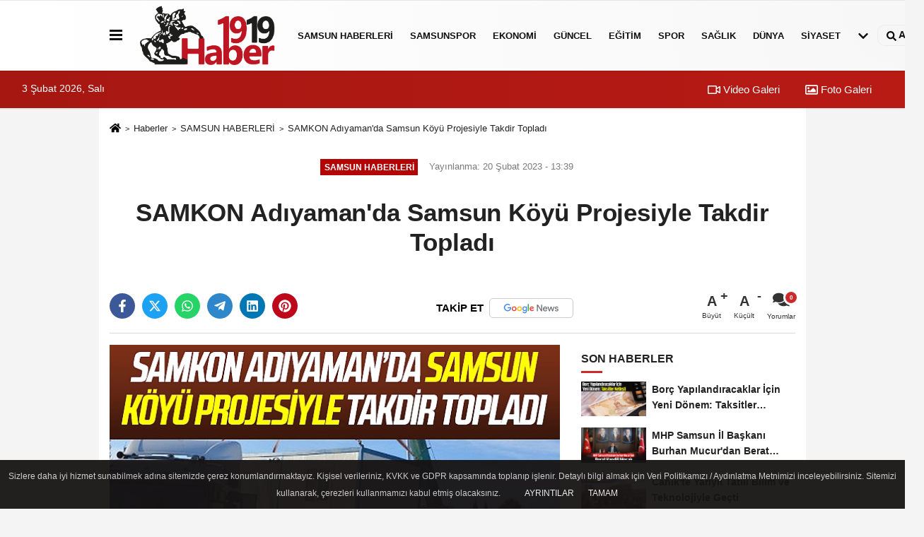

--- FILE ---
content_type: text/html; charset=UTF-8
request_url: https://www.haber1919.com/samkon-adiyaman-da-samsun-koyu-projesiyle-takdir-topladi/5186/
body_size: 12385
content:
 <!DOCTYPE html> <html lang="tr-TR"><head> <meta name="format-detection" content="telephone=no"/> <meta id="meta-viewport" name="viewport" content="width=1200"> <meta charset="utf-8"> <title>SAMKON Adıyaman’da Samsun Köyü Projesiyle Takdir Topladı - SAMSUN HABERLERİ - Samsun Haber 1919 - samsun son dakika haberleri</title> <meta name="title" content="SAMKON Adıyaman&#39;da Samsun Köyü Projesiyle Takdir Topladı - SAMSUN HABERLERİ - Samsun Haber 1919 - samsun son dakika haberleri"> <meta name="description" content=""> <meta name="datePublished" content="2023-02-20T13:39:53+03:00"> <meta name="dateModified" content="2023-02-20T13:39:53+03:00"> <meta name="articleSection" content="news"> <link rel="canonical" href="https://www.haber1919.com/samkon-adiyaman-da-samsun-koyu-projesiyle-takdir-topladi/5186/" /> <link rel="manifest" href="https://www.haber1919.com/manifest.json"> <meta name="robots" content="max-image-preview:large" /> <meta name="robots" content="max-snippet:160"> <link rel="amphtml" href="https://www.haber1919.com/amp/haber/samkon-adiyaman-da-samsun-koyu-projesiyle-takdir-topladi/5186/"/> <link rel="image_src" type="image/jpeg" href="https://www.haber1919.com/images/haberler/2023/02/samkon-adiyaman-da-samsun-koyu-projesiyle-takdir-topladi-4547.jpg"/> <meta http-equiv="content-language" content="tr"/> <meta name="content-language" content="tr"><meta name="apple-mobile-web-app-status-bar-style" content="#ebe7e6"><meta name="msapplication-navbutton-color" content="#ebe7e6"> <meta name="theme-color" content="#ebe7e6"/> <link rel="shortcut icon" type="image/x-icon" href="https://www.haber1919.com/favicon.ico"> <link rel="apple-touch-icon" href="https://www.haber1919.com/favicon.ico"> <meta property="og:site_name" content="https://www.haber1919.com" /> <meta property="og:type" content="article" /> <meta property="og:title" content="SAMKON Adıyaman&#39;da Samsun Köyü Projesiyle Takdir Topladı" /> <meta property="og:url" content="https://www.haber1919.com/samkon-adiyaman-da-samsun-koyu-projesiyle-takdir-topladi/5186/" /> <meta property="og:description" content=" &nbsp;"/> <meta property="og:image" content="https://www.haber1919.com/images/haberler/2023/02/samkon-adiyaman-da-samsun-koyu-projesiyle-takdir-topladi-4547.jpg" /> <meta property="og:locale" content="tr_TR" /> <meta property="og:image:width" content="641" /> <meta property="og:image:height" content="380" /> <meta property="og:image:alt" content="SAMKON Adıyaman&#39;da Samsun Köyü Projesiyle Takdir Topladı" /> <meta name="twitter:card" content="summary_large_image" /> <meta name="twitter:url" content="https://www.haber1919.com/samkon-adiyaman-da-samsun-koyu-projesiyle-takdir-topladi/5186/" /> <meta name="twitter:title" content="SAMKON Adıyaman&#39;da Samsun Köyü Projesiyle Takdir Topladı" /> <meta name="twitter:description" content="" /> <meta name="twitter:image:src" content="https://www.haber1919.com/images/haberler/2023/02/samkon-adiyaman-da-samsun-koyu-projesiyle-takdir-topladi-4547.jpg" /> <meta name="twitter:domain" content="https://www.haber1919.com" /> <link rel="alternate" type="application/rss+xml" title="SAMKON Adıyaman&#39;da Samsun Köyü Projesiyle Takdir Topladı" href="https://www.haber1919.com/rss_samsun-haberleri_11.xml"/> <script type="text/javascript"> var facebookApp = ''; var facebookAppVersion = 'v10.0'; var twitter_username = ''; var reklamtime = "10000"; var domainname = "https://www.haber1919.com"; var splashcookie = null; var splashtime = null;	var _TOKEN = "aa0415a37e20ebcf0c6dee31bca9b498"; </script><link rel="preload" as="style" href="https://www.haber1919.com/template/prime/assets/css/app.php?v=2023071315420820230909174826" /><link rel="stylesheet" type="text/css" media='all' href="https://www.haber1919.com/template/prime/assets/css/app.php?v=2023071315420820230909174826"/> <link rel="preload" as="script" href="https://www.haber1919.com/template/prime/assets/js/app.js?v=2023071315420820230909174826" /><script src="https://www.haber1919.com/template/prime/assets/js/app.js?v=2023071315420820230909174826"></script> <script src="https://www.haber1919.com/template/prime/assets/js/sticky.sidebar.js?v=2023071315420820230909174826"></script> <script src="https://www.haber1919.com/template/prime/assets/js/libs/swiper/swiper.js?v=2023071315420820230909174826" defer></script> <script src="https://www.haber1919.com/template/prime/assets/js/print.min.js?v=2023071315420820230909174826" defer></script> <script src="https://www.haber1919.com/reg-sw.js?v=2023071315420820230909174826" defer></script> <script data-schema="organization" type="application/ld+json"> { "@context": "https://schema.org", "@type": "Organization", "name": "Samsun Haber 1919 - samsun son dakika haberleri", "url": "https://www.haber1919.com", "logo": { "@type": "ImageObject",	"url": "https://www.haber1919.com/images/genel/logo_1.png",	"width": 360, "height": 90}, "sameAs": [ "https://www.facebook.com/haber1919com", "https://www.youtube.com/channel/UCPyGe7bfW4A60D2aHbken0g", "https://twitter.com/haber1919com", "https://www.instagram.com/haber1919com", "", "", "" ] } </script> <script type="application/ld+json"> { "@context": "https://schema.org", "@type": "BreadcrumbList",	"@id": "https://www.haber1919.com/samkon-adiyaman-da-samsun-koyu-projesiyle-takdir-topladi/5186/#breadcrumb", "itemListElement": [{ "@type": "ListItem", "position": 1, "item": { "@id": "https://www.haber1919.com", "name": "Ana Sayfa" } }, { "@type": "ListItem", "position": 2, "item": {"@id": "https://www.haber1919.com/samsun-haberleri/","name": "SAMSUN HABERLERİ" } }, { "@type": "ListItem", "position": 3, "item": { "@id": "https://www.haber1919.com/samkon-adiyaman-da-samsun-koyu-projesiyle-takdir-topladi/5186/", "name": "SAMKON Adıyaman&#39;da Samsun Köyü Projesiyle Takdir Topladı" } }] } </script> <script type="application/ld+json">{ "@context": "https://schema.org", "@type": "NewsArticle",	"inLanguage":"tr-TR", "mainEntityOfPage": { "@type": "WebPage", "@id": "https://www.haber1919.com/samkon-adiyaman-da-samsun-koyu-projesiyle-takdir-topladi/5186/" }, "headline": "SAMKON Adıyaman&amp;#39;da Samsun Köyü Projesiyle Takdir Topladı", "name": "SAMKON Adıyaman&#39;da Samsun Köyü Projesiyle Takdir Topladı", "articleBody": "6 Şubat 2023 tarihinde deprem üssü Kahramanmaraş Pazarcık olan ve 10 ili , 11 milyon kişiyi etkileyen depremde bugüne kadar 40.000&#39;i aşkın vatandaşımız hayatını kaybetti.
Bunun yanı sıra binlerce vatandaşımız yaralandı, binlerce bina ise yerle bir oldu.
Depremi büyük ölçüde hisseden Adıyaman&#39;da ise depremzedeler için Samsun Sivil Toplum Kuruluşları Konfederasyonu (SAMKON) Genel Başkanı Hasan Kaya Aşcı ve yönetimi nezaretinde Adıyaman OSB&#39;de 30 dönüm üzerine Samsun Köyü kuruldu
Samsun Sivil Toplum Kuruluşları Konfederasyonu (SAMKON) Genel Başkanı Hasan Kaya Aşcı Adıyaman OSB&#39;de depremzedeler için kurdukları Samsun Köyü hakkında Bafra55.net haber mikrofonlarına özel açıklamalarda bulundu.
Başkan Aşcı açıklamasında,&#39;&#39; Samsun Sivil Toplum Kuruluşları Konfederasyonu (SAMKON), tüm Türkiye&#39;yi yasa boğan &#39;asrın felaketi&#39; sonrasında yıkımların meydana geldiği Adıyaman&#39;da depremzede vatandaşlar için barınma ihtiyacını karşılayacak &#39;Samsun Köyü&#39; projesini hayata geçirdik.
Samsunlu duyarlı vatandaşlar tarafından yardımlar toplanarak oluşturulan Samsun Köyü, Adıyaman merkez OSB sanayi sitesi içinde 30 dönüm arazi üzerine 100 ailenin barınacağı şekilde kurulmuştur. Konteyner kentte ayrıca her gün depremzedelere sıcak yemek dağıtımı gerçekleştiriliyor.
MCR Grup Yönetim Kurulu Başkanı Burhan Mucur
Depremzedelerin yarasına merhem olmak amacıyla sosyal sorumluluk projesi olarak Adıyaman merkeze Samsun Köyü Konteyner Evlerini kurduk.
50 adet konteyner evden oluşan yaşam alanı kurduk. Adına &#39;Samsun Köyü&#39;nü verdiğimiz yaşam alanında tüm ihtiyaçlar düşünüldü. Konteyner evlerde kalacak olan kardeşlerimizin yeme-içme ihtiyaçlarının kurulan mutfakta üç öğün yemek ikramı ile karşılanması, çamaşırhane için gerekli makina, gıda ve ayni malzemeler için depo olarak 10 adet çadırın kurulması, 250 adet ranza ve yatak alınması gerçekleşmiştir.
İhtiyaçlar için ayni ve maddi yardımların devam etmesi gerektiğini belirtmek isterim.  Aynı zamanda SAMKON yönetiminden Samsun Köyü&#39;nde haftalık nöbetler tutulacaktır.
Deprem yardımı olarak toplanan her kuruşun bölgedeki ihtiyaç sahiplerine ulaştırılması sosyal sorumluluğu ve bilinciyle, depremzede kardeşlerimizin yanında olmaya, acılarını paylaşmaya, maddi ve manevi desteklerimizi sağlamaya devam edeceğiz. Hayırseverlere, maddi ve manevi destek olan herkese, bölgede ilk günden beri insanüstü gayret gösteren SAMKON yönetim kurulu üyesi arkadaşlara sonsuz teşekkür ederim. Allah bir daha böyle bir acı göstermesin.
Samsunlu hemşehrilerimiz ve STK yöneticilerimizle birlikte bu zor zamanda devletimize güç katmak, yaraları bir nebze de olsa sarmak üzere başlattığımız bu kampanyaya desteklerinizi bekliyoruz. Depremde hayatlarını kaybeden kardeşlerimize Allah&#39;tan rahmet, yaralılara acil şifalar, enkaz altında olup kurtarılmayı bekleyen canlarımızın da bir an evvel kurtulmasını Yüce Allah&#39;tan niyaz ediyoruz. Zaman birlik olma, acıyı paylaşma ve Devletin yüküne omuz verme zamanıdır. Samsunlu hayırseverlerimizi, gönül ve iş insanlarını, STK yöneticilerini ve herkesi bu kampanyaya destek olmaya davet ediyoruz.&#39;&#39;dedi.
", "articleSection": "SAMSUN HABERLERİ",	"wordCount": 374,	"image": [{	"@type": "ImageObject",	"url": "https://www.haber1919.com/images/haberler/2023/02/samkon-adiyaman-da-samsun-koyu-projesiyle-takdir-topladi-4547.jpg",	"height": 380,	"width": 641 }], "datePublished": "2023-02-20T13:39:53+03:00", "dateModified": "2023-02-20T13:39:53+03:00", "genre": "news",	"isFamilyFriendly":"True",	"publishingPrinciples":"https://www.haber1919.com/gizlilik-ilkesi.html",	"thumbnailUrl": "https://www.haber1919.com/images/haberler/2023/02/samkon-adiyaman-da-samsun-koyu-projesiyle-takdir-topladi-4547.jpg", "typicalAgeRange": "7-", "keywords": "",	"author": { "@type": "Person", "name": "Haber 1919",	"url": "https://www.haber1919.com/editor/haber-1919" }, "publisher": { "@type": "Organization", "name": "Samsun Haber 1919 - samsun son dakika haberleri", "logo": { "@type": "ImageObject", "url": "https://www.haber1919.com/images/genel/logo_1.png", "width": 360, "height": 90 } }, "description": "SAMKON Adıyaman&#39;da Samsun Köyü Projesiyle Takdir Topladı"
} </script></head><body class=""> <div class="container position-relative"><div class="sabit-reklam "></div><div class="sabit-reklam sag-sabit "></div></div> <div class="header-border"></div> <nav class="d-print-none navbar navbar-expand-lg bg-white align-items-center header box-shadow-menu"> <div class="container"><div class="menu" data-toggle="modal" data-target="#menu-aside" data-toggle-class="modal-open-aside"> <span class="menu-item"></span> <span class="menu-item"></span> <span class="menu-item"></span> </div> <a class="navbar-brand logo align-items-center" href="https://www.haber1919.com" title="Haber 1919 | Samsun Haber | Samsunspor | Samsun Son Dakika Haberleri"><picture> <source data-srcset="https://www.haber1919.com/images/genel/logo.webp?v=2023071315420820230909174826" type="image/webp" class="img-fluid logoh"> <source data-srcset="https://www.haber1919.com/images/genel/logo_1.png?v=2023071315420820230909174826" type="image/jpeg" class="img-fluid logoh"> <img src="https://www.haber1919.com/images/genel/logo_1.png?v=2023071315420820230909174826" alt="Anasayfa" class="img-fluid logoh" width="100%" height="100%"></picture></a> <ul class="navbar-nav mr-auto font-weight-bolder nav-active-border bottom b-primary d-none d-md-flex"> <li class="nav-item text-uppercase"><a class="nav-link text-uppercase" href="https://www.haber1919.com/samsun-haberleri/" title="SAMSUN HABERLERİ" rel="external" >SAMSUN HABERLERİ</a></li><li class="nav-item text-uppercase"><a class="nav-link text-uppercase" href="https://www.haber1919.com/samsunspor/" title="Samsunspor" rel="external" >Samsunspor</a></li><li class="nav-item text-uppercase"><a class="nav-link text-uppercase" href="https://www.haber1919.com/ekonomi/" title="EKONOMİ" rel="external" >EKONOMİ</a></li><li class="nav-item text-uppercase"><a class="nav-link text-uppercase" href="https://www.haber1919.com/guncel/" title="GÜNCEL" rel="external" >GÜNCEL</a></li><li class="nav-item text-uppercase"><a class="nav-link text-uppercase" href="https://www.haber1919.com/egitim/" title="EĞİTİM" rel="external" >EĞİTİM</a></li><li class="nav-item text-uppercase"><a class="nav-link text-uppercase" href="https://www.haber1919.com/spor/" title="SPOR" rel="external" >SPOR</a></li><li class="nav-item text-uppercase"><a class="nav-link text-uppercase" href="https://www.haber1919.com/saglik/" title="SAĞLIK" rel="external" >SAĞLIK</a></li><li class="nav-item text-uppercase"><a class="nav-link text-uppercase" href="https://www.haber1919.com/dunya/" title="DÜNYA" rel="external" >DÜNYA</a></li><li class="nav-item text-uppercase"><a class="nav-link text-uppercase" href="https://www.haber1919.com/siyaset/" title="SİYASET" rel="external" >SİYASET</a></li> <li class="nav-item dropdown dropdown-hover"> <a title="tümü" href="#" class="nav-link text-uppercase"><svg width="16" height="16" class="svg-bl text-16"><use xlink:href="https://www.haber1919.com/template/prime/assets/img/sprite.svg#chevron-down"></use></svg></a> <div class="dropdown-menu px-2 py-2"> <a class="d-block p-1 text-nowrap nav-link" href="https://www.haber1919.com/otomobil/" title="OTOMOBİL">OTOMOBİL</a> <a class="d-block p-1 text-nowrap nav-link" href="https://www.haber1919.com/teknoloji/" title="TEKNOLOJİ">TEKNOLOJİ</a> </div> </li> </ul> <ul class="navbar-nav ml-auto align-items-center font-weight-bolder"> <li class="nav-item"><a href="javascript:;" data-toggle="modal" data-target="#search-box" class="search-button nav-link py-1" title="Arama"><svg class="svg-bl" width="14" height="18"> <use xlink:href="https://www.haber1919.com/template/prime/assets/img/spritesvg.svg#search" /> </svg> <span> Ara</span></a></li> </ul> </div></nav></header><div class="container-fluid d-md-block sondakika-bg d-print-none"> <div class="row py-s px-3"> <div class="col-md-5"> <span id="bugun">Bugün <script> function tarihsaat() { var b = new Date, g = b.getSeconds(), d = b.getMinutes(), a = b.getHours(), c = b.getDay(), h = b.getDate(), k = b.getMonth(), b = b.getFullYear(); 10 > a && (a = "0" + a); 10 > g && (g = "0" + g); 10 > d && (d = "0" + d); document.getElementById("bugun").innerHTML = h + " " + "Ocak Şubat Mart Nisan Mayıs Haziran Temmuz Ağustos Eylül Ekim Kasım Aralık".split(" ")[k] + " " + b + ", " + "Pazar Pazartesi Salı Çarşamba Perşembe Cuma Cumartesi".split(" ")[c] + " "; setTimeout("tarihsaat()", 1E3) } function CC_noErrors() { return !0 } window.onerror = CC_noErrors; function bookmarksite(b, g) { document.all ? window.external.AddFavorite(g, b) : window.sidebar && window.sidebar.addPanel(b, g, "") } tarihsaat();</script></span> </div> <div class="col-md-7 d-none d-md-block"> <div class="text-right text-16"><a href="https://www.haber1919.com/video-galeri/" class="px-3" title="Video Galeri" rel="external"><svg class="svg-whss" width="18" height="18"> <use xlink:href="https://www.haber1919.com/template/prime/assets/img/sprite.svg#video" /> </svg> Video Galeri</a> <a href="https://www.haber1919.com/foto-galeri/" class="px-3" title="Foto Galeri" rel="external"><svg class="svg-whss" width="18" height="18"> <use xlink:href="https://www.haber1919.com/template/prime/assets/img/sprite.svg#image" /> </svg> Foto Galeri</a> </div> </div> </div></div> <div class="fixed-share bg-white box-shadow is-hidden align-items-center d-flex post-tools px-3"> <span class="bg-facebook post-share share-link" onClick="ShareOnFacebook('https://www.haber1919.com/samkon-adiyaman-da-samsun-koyu-projesiyle-takdir-topladi/5186/');return false;" title="facebook"><svg width="18" height="18" class="svg-wh"><use xlink:href="https://www.haber1919.com/template/prime/assets/img/sprite.svg?v=1#facebook-f"></use></svg> </span> <span class="bg-twitter post-share share-link" onClick="ShareOnTwitter('https://www.haber1919.com/samkon-adiyaman-da-samsun-koyu-projesiyle-takdir-topladi/5186/', 'tr', '', 'SAMKON Adıyaman’da Samsun Köyü Projesiyle Takdir Topladı')" title="twitter"><svg width="18" height="18" class="svg-wh"><use xlink:href="https://www.haber1919.com/template/prime/assets/img/sprite.svg?v=1#twitterx"></use></svg></span> <a rel="noopener" class="bg-whatsapp post-share share-link" href="https://api.whatsapp.com/send?text=SAMKON Adıyaman’da Samsun Köyü Projesiyle Takdir Topladı https://www.haber1919.com/samkon-adiyaman-da-samsun-koyu-projesiyle-takdir-topladi/5186/" title="whatsapp"><svg width="18" height="18" class="svg-wh"><use xlink:href="https://www.haber1919.com/template/prime/assets/img/sprite.svg?v=1#whatsapp"></use></svg></a> <a target="_blank" rel="noopener" class="bg-telegram post-share share-link" href="https://t.me/share/url?url=https://www.haber1919.com/samkon-adiyaman-da-samsun-koyu-projesiyle-takdir-topladi/5186/&text=SAMKON Adıyaman’da Samsun Köyü Projesiyle Takdir Topladı" title="telegram"><svg width="18" height="18" class="svg-wh"><use xlink:href="https://www.haber1919.com/template/prime/assets/img/sprite.svg?v=1#telegram"></use></svg></a> <a target="_blank" rel="noopener" class="bg-linkedin post-share share-link" href="https://www.linkedin.com/shareArticle?url=https://www.haber1919.com/samkon-adiyaman-da-samsun-koyu-projesiyle-takdir-topladi/5186/" title="linkedin"><svg width="18" height="18" class="svg-wh"><use xlink:href="https://www.haber1919.com/template/prime/assets/img/sprite.svg?v=1#linkedin"></use></svg></a> <a target="_blank" rel="noopener" class="bg-pinterest post-share share-link" href="https://pinterest.com/pin/create/button/?url=https://www.haber1919.com/samkon-adiyaman-da-samsun-koyu-projesiyle-takdir-topladi/5186/&media=https://www.haber1919.com/images/haberler/2023/02/samkon-adiyaman-da-samsun-koyu-projesiyle-takdir-topladi-4547.jpg&description=SAMKON Adıyaman’da Samsun Köyü Projesiyle Takdir Topladı" title="pinterest"><svg width="18" height="18" class="svg-wh"><use xlink:href="https://www.haber1919.com/template/prime/assets/img/sprite.svg?v=1#pinterest"></use></svg></a> <div class="ml-auto d-flex align-items-center"> <a href="javascript:;" class="font-buyut text-muted text-center font-button plus mr-2"> <span>A</span> <div class="text-10 font-weight-normal">Büyüt</div> </a> <a href="javascript:;" class="font-kucult text-muted text-center font-button mr-2"> <span>A</span> <div class="text-10 font-weight-normal">Küçült</div> </a> <a href="javascript:;" class="text-muted text-center position-relative scroll-go" data-scroll="yorumlar-5186" data-count="0"> <svg class="svg-gr" width="24" height="24"><use xlink:href="https://www.haber1919.com/template/prime/assets/img/sprite.svg?v=1#comments" /></svg> <div class="text-10">Yorumlar</div> </a> </div> </div> <div class="print-body" id="print-5186"> <div class="container py-1 bg-white"> <nav aria-label="breadcrumb"> <ol class="breadcrumb justify-content-left"> <li class="breadcrumb-item"><a href="https://www.haber1919.com" title="Ana Sayfa"><svg class="svg-br-2" width="16" height="16"><use xlink:href="https://www.haber1919.com/template/prime/assets/img/sprite.svg?v=1#home" /></svg></a></li> <li class="breadcrumb-item"><a href="https://www.haber1919.com/arsiv/" title="Arşiv">Haberler</a></li> <li class="breadcrumb-item"><a href="https://www.haber1919.com/samsun-haberleri/" title="SAMSUN HABERLERİ">SAMSUN HABERLERİ</a></li> <li class="breadcrumb-item active d-md-block d-none" aria-current="page"><a href="https://www.haber1919.com/samkon-adiyaman-da-samsun-koyu-projesiyle-takdir-topladi/5186/" title="SAMKON Adıyaman&#39;da Samsun Köyü Projesiyle Takdir Topladı">SAMKON Adıyaman&#39;da Samsun Köyü Projesiyle Takdir Topladı</a></li> </ol> </nav> <div id="haberler"> <div class="haber-kapsa print-body" id="print-5186"> <div class="news-start"> <article id="haber-5186"> <div class="text-md-center" > <div class="text-muted text-sm py-2 d-md-flex align-items-center justify-content-center"> <div class="badge badge-lg text-uppercase bg-primary mr-3 my-2 " style="background: !important;"> SAMSUN HABERLERİ </div> <div class="d-md-block text-12 text-fade"><svg class="svg-gr-2 d-none" width="14" height="14"><use xlink:href="https://www.haber1919.com/template/prime/assets/img/sprite.svg?v=1#clock"></use></svg> Yayınlanma: 20 Şubat 2023 - 13:39 </div> <div class="text-12 ml-md-3 text-fade"> </div> </div> <h1 class="text-36 post-title my-2 py-2 font-weight-bold"> SAMKON Adıyaman&#39;da Samsun Köyü Projesiyle Takdir Topladı </h1> <h2 class="text-2222 mb-0 my-2 py-2 font-weight-normal"></h2> <div class="text-muted text-sm py-2 d-md-none align-items-center d-flex text-nowrap"> <div class="badge badge-lg text-uppercase bg-primary mr-3"> SAMSUN HABERLERİ </div> <div class="text-12"> 20 Şubat 2023 - 13:39 </div> <div class="ml-3 d-none d-md-block text-12"> </div> </div> <div class="fix-socials_btm d-flex d-md-none"> <div class="post-tools"> <a rel="noopener" class="post-share share-link" href="https://www.haber1919.com" title="Ana Sayfa"><svg width="18" height="18" class="svg-wh"><use xlink:href="https://www.haber1919.com/template/prime/assets/img/sprite.svg?v=1#home"></use></svg></a> <span class="bg-facebook post-share share-link" onClick="ShareOnFacebook('https://www.haber1919.com/samkon-adiyaman-da-samsun-koyu-projesiyle-takdir-topladi/5186/');return false;" title="facebook"><svg width="18" height="18" class="svg-wh"><use xlink:href="https://www.haber1919.com/template/prime/assets/img/sprite.svg?v=1#facebook-f"></use></svg> </span> <span class="bg-twitter post-share share-link" onClick="ShareOnTwitter('https://www.haber1919.com/samkon-adiyaman-da-samsun-koyu-projesiyle-takdir-topladi/5186/', 'tr', '', 'SAMKON Adıyaman’da Samsun Köyü Projesiyle Takdir Topladı')" title="twitter"><svg width="18" height="18" class="svg-wh"><use xlink:href="https://www.haber1919.com/template/prime/assets/img/sprite.svg?v=1#twitterx"></use></svg> </span> <a target="_blank" rel="noopener" class="bg-whatsapp post-share share-link" href="https://api.whatsapp.com/send?text=SAMKON Adıyaman’da Samsun Köyü Projesiyle Takdir Topladı https://www.haber1919.com/samkon-adiyaman-da-samsun-koyu-projesiyle-takdir-topladi/5186/" title="whatsapp"><svg width="18" height="18" class="svg-wh"><use xlink:href="https://www.haber1919.com/template/prime/assets/img/sprite.svg?v=1#whatsapp"></use></svg></a> <a target="_blank" rel="noopener" class="bg-telegram post-share share-link" href="https://t.me/share/url?url=https://www.haber1919.com/samkon-adiyaman-da-samsun-koyu-projesiyle-takdir-topladi/5186/&text=SAMKON Adıyaman’da Samsun Köyü Projesiyle Takdir Topladı" title="telegram"><svg width="18" height="18" class="svg-wh"><use xlink:href="https://www.haber1919.com/template/prime/assets/img/sprite.svg?v=1#telegram"></use></svg></a> <a target="_blank" rel="noopener" class="bg-linkedin post-share share-link" href="https://www.linkedin.com/shareArticle?url=https://www.haber1919.com/samkon-adiyaman-da-samsun-koyu-projesiyle-takdir-topladi/5186/" title="linkedin"><svg width="18" height="18" class="svg-wh"><use xlink:href="https://www.haber1919.com/template/prime/assets/img/sprite.svg?v=1#linkedin"></use></svg></a> <a target="_blank" rel="noopener" class="bg-pinterest post-share share-link" href="https://pinterest.com/pin/create/button/?url=https://www.haber1919.com/samkon-adiyaman-da-samsun-koyu-projesiyle-takdir-topladi/5186/&media=https://www.haber1919.com/images/haberler/2023/02/samkon-adiyaman-da-samsun-koyu-projesiyle-takdir-topladi-4547.jpg&description=SAMKON Adıyaman’da Samsun Köyü Projesiyle Takdir Topladı" title="pinterest"><svg width="18" height="18" class="svg-wh"><use xlink:href="https://www.haber1919.com/template/prime/assets/img/sprite.svg?v=1#pinterest"></use></svg></a> <div class="ml-5 ml-auto d-flex align-items-center"> <a href="javascript:;" class="text-muted text-center position-relative scroll-go d-md-inline-block " data-scroll="yorumlar-5186" data-count="0"> <svg class="svg-gr" width="24" height="24"><use xlink:href="https://www.haber1919.com/template/prime/assets/img/sprite.svg?v=1#comments" /></svg> <div class="text-10">Yorumlar</div> </a> </div> </div></div> <div class="post-tools my-3 d-flex d-print-none flex-scroll flex-wrap"> <span class="bg-facebook post-share share-link" onClick="ShareOnFacebook('https://www.haber1919.com/samkon-adiyaman-da-samsun-koyu-projesiyle-takdir-topladi/5186/');return false;" title="facebook"><svg width="18" height="18" class="svg-wh"><use xlink:href="https://www.haber1919.com/template/prime/assets/img/sprite.svg?v=1#facebook-f"></use></svg> </span> <span class="bg-twitter post-share share-link" onClick="ShareOnTwitter('https://www.haber1919.com/samkon-adiyaman-da-samsun-koyu-projesiyle-takdir-topladi/5186/', 'tr', '', 'SAMKON Adıyaman’da Samsun Köyü Projesiyle Takdir Topladı')" title="twitter"><svg width="18" height="18" class="svg-wh"><use xlink:href="https://www.haber1919.com/template/prime/assets/img/sprite.svg?v=1#twitterx"></use></svg> </span> <a target="_blank" rel="noopener" class="bg-whatsapp post-share share-link" href="https://api.whatsapp.com/send?text=SAMKON Adıyaman’da Samsun Köyü Projesiyle Takdir Topladı https://www.haber1919.com/samkon-adiyaman-da-samsun-koyu-projesiyle-takdir-topladi/5186/" title="whatsapp"><svg width="18" height="18" class="svg-wh"><use xlink:href="https://www.haber1919.com/template/prime/assets/img/sprite.svg?v=1#whatsapp"></use></svg></a> <a target="_blank" rel="noopener" class="bg-telegram post-share share-link" href="https://t.me/share/url?url=https://www.haber1919.com/samkon-adiyaman-da-samsun-koyu-projesiyle-takdir-topladi/5186/&text=SAMKON Adıyaman’da Samsun Köyü Projesiyle Takdir Topladı" title="telegram"><svg width="18" height="18" class="svg-wh"><use xlink:href="https://www.haber1919.com/template/prime/assets/img/sprite.svg?v=1#telegram"></use></svg></a> <a target="_blank" rel="noopener" class="bg-linkedin post-share share-link" href="https://www.linkedin.com/shareArticle?url=https://www.haber1919.com/samkon-adiyaman-da-samsun-koyu-projesiyle-takdir-topladi/5186/" title="linkedin"><svg width="18" height="18" class="svg-wh"><use xlink:href="https://www.haber1919.com/template/prime/assets/img/sprite.svg?v=1#linkedin"></use></svg></a> <a target="_blank" rel="noopener" class="bg-pinterest post-share share-link" href="https://pinterest.com/pin/create/button/?url=https://www.haber1919.com/samkon-adiyaman-da-samsun-koyu-projesiyle-takdir-topladi/5186/&media=https://www.haber1919.com/images/haberler/2023/02/samkon-adiyaman-da-samsun-koyu-projesiyle-takdir-topladi-4547.jpg&description=SAMKON Adıyaman’da Samsun Köyü Projesiyle Takdir Topladı" title="pinterest"><svg width="18" height="18" class="svg-wh"><use xlink:href="https://www.haber1919.com/template/prime/assets/img/sprite.svg?v=1#pinterest"></use></svg></a> <a rel="noopener" href="https://news.google.com/publications/CAAqBwgKMJqEugswp5_RAw?hl=tr&gl=TR&ceid=TR%3Atr" target="_blank" class="float-right googlenewsm-btn" title="TAKİP ET"><span>TAKİP ET</span><img src="https://www.haber1919.com/images/template/google-news.svg" alt="TAKİP ET" width="110" height="28"></a> <div class="ml-5 ml-auto d-flex align-items-center"> <a href="javascript:;" class="font-buyut text-muted text-center font-button plus mr-2"> <span>A</span> <div class="text-10 font-weight-normal">Büyüt</div> </a> <a href="javascript:;" class="font-kucult text-muted text-center font-button mr-2"> <span>A</span> <div class="text-10 font-weight-normal">Küçült</div> </a> <a href="javascript:;" class="text-muted text-center position-relative scroll-go d-none d-md-inline-block " data-scroll="yorumlar-5186" data-count="0"> <svg class="svg-gr" width="24" height="24"><use xlink:href="https://www.haber1919.com/template/prime/assets/img/sprite.svg?v=1#comments" /></svg> <div class="text-10">Yorumlar</div> </a> </div> </div> </div> <div class="border-bottom my-3"></div> <div class="row"> <div class="col-md-8"> <div class="lazy mb-4 responsive-image"> <a target="_blank" data-fancybox="image" href="https://www.haber1919.com/images/haberler/2023/02/samkon-adiyaman-da-samsun-koyu-projesiyle-takdir-topladi-4547.jpg" title="SAMKON Adıyaman’da Samsun Köyü Projesiyle Takdir Topladı"><picture> <source data-srcset="https://www.haber1919.com/images/haberler/2023/02/samkon-adiyaman-da-samsun-koyu-projesiyle-takdir-topladi-4547.webp" type="image/webp"> <source data-srcset="https://www.haber1919.com/images/haberler/2023/02/samkon-adiyaman-da-samsun-koyu-projesiyle-takdir-topladi-4547.jpg" type="image/jpeg"> <img src="https://www.haber1919.com/template/prime/assets/img/641x380.jpg?v=2023071315420820230909174826" data-src="https://www.haber1919.com/images/haberler/2023/02/samkon-adiyaman-da-samsun-koyu-projesiyle-takdir-topladi-4547.jpg" alt="SAMKON Adıyaman’da Samsun Köyü Projesiyle Takdir Topladı" class="img-fluid lazy" width="100%" height="100%"></picture></a> </div> <div class="post-body my-3"> <div class="img_position_left"> <div class=" text-center" ><div align="center" class="mb15" id="reklam"><script async src="https://pagead2.googlesyndication.com/pagead/js/adsbygoogle.js?client=ca-pub-1589418636401520" crossorigin="anonymous"></script><!-- 300x250 Kare Reklam --><ins class="adsbygoogle" style="display:inline-block;width:300px;height:250px" data-ad-client="ca-pub-1589418636401520" data-ad-slot="6499481434"></ins><script> (adsbygoogle = window.adsbygoogle || []).push({});</script></div></div> </div> <div class="detay" property="articleBody">
6 Şubat 2023 tarihinde deprem üssü Kahramanmaraş Pazarcık olan ve 10 ili , 11 milyon kişiyi etkileyen depremde bugüne kadar 40.000’i aşkın vatandaşımız hayatını kaybetti.</p>Bunun yanı sıra binlerce vatandaşımız yaralandı, binlerce bina ise yerle bir oldu.</p><img height="320" src="https://www.haber1919.com/images/files/2023/02/63f3597140c27.jpg" width="640" /></p>Depremi büyük ölçüde hisseden Adıyaman’da ise depremzedeler için Samsun Sivil Toplum Kuruluşları Konfederasyonu (SAMKON) Genel Başkanı Hasan Kaya Aşcı ve yönetimi nezaretinde Adıyaman OSB’de 30 dönüm üzerine Samsun Köyü kuruldu<br />Samsun Sivil Toplum Kuruluşları Konfederasyonu (SAMKON) Genel Başkanı Hasan Kaya Aşcı Adıyaman OSB’de depremzedeler için kurdukları Samsun Köyü hakkında Bafra55.net haber mikrofonlarına özel açıklamalarda bulundu.</p><img height="320" src="https://www.haber1919.com/images/files/2023/02/63f359740d922.jpg" width="640" /></p>Başkan Aşcı açıklamasında,’’ Samsun Sivil Toplum Kuruluşları Konfederasyonu (SAMKON), tüm Türkiye'yi yasa boğan 'asrın felaketi' sonrasında yıkımların meydana geldiği Adıyaman'da depremzede vatandaşlar için barınma ihtiyacını karşılayacak 'Samsun Köyü' projesini hayata geçirdik.</p><img height="320" src="https://www.haber1919.com/images/files/2023/02/63f35977f3040.jpg" width="640" /></p>Samsunlu duyarlı vatandaşlar tarafından yardımlar toplanarak oluşturulan Samsun Köyü, Adıyaman merkez OSB sanayi sitesi içinde 30 dönüm arazi üzerine 100 ailenin barınacağı şekilde kurulmuştur. Konteyner kentte ayrıca her gün depremzedelere sıcak yemek dağıtımı gerçekleştiriliyor.</p><img height="425" src="https://www.haber1919.com/images/files/2023/02/63f3597d767b0.jpeg" width="640" /></p><em>MCR Grup Yönetim Kurulu Başkanı Burhan Mucur</em></p>Depremzedelerin yarasına merhem olmak amacıyla sosyal sorumluluk projesi olarak Adıyaman merkeze Samsun Köyü Konteyner Evlerini kurduk.</p>50 adet konteyner evden oluşan yaşam alanı kurduk. Adına 'Samsun Köyü'nü verdiğimiz yaşam alanında tüm ihtiyaçlar düşünüldü. Konteyner evlerde kalacak olan kardeşlerimizin yeme-içme ihtiyaçlarının kurulan mutfakta üç öğün yemek ikramı ile karşılanması, çamaşırhane için gerekli makina, gıda ve ayni malzemeler için depo olarak 10 adet çadırın kurulması, 250 adet ranza ve yatak alınması gerçekleşmiştir.</p>İhtiyaçlar için ayni ve maddi yardımların devam etmesi gerektiğini belirtmek isterim.  Aynı zamanda SAMKON yönetiminden Samsun Köyü'nde haftalık nöbetler tutulacaktır.<br />Deprem yardımı olarak toplanan her kuruşun bölgedeki ihtiyaç sahiplerine ulaştırılması sosyal sorumluluğu ve bilinciyle, depremzede kardeşlerimizin yanında olmaya, acılarını paylaşmaya, maddi ve manevi desteklerimizi sağlamaya devam edeceğiz. Hayırseverlere, maddi ve manevi destek olan herkese, bölgede ilk günden beri insanüstü gayret gösteren SAMKON yönetim kurulu üyesi arkadaşlara sonsuz teşekkür ederim. Allah bir daha böyle bir acı göstermesin.</p>Samsunlu hemşehrilerimiz ve STK yöneticilerimizle birlikte bu zor zamanda devletimize güç katmak, yaraları bir nebze de olsa sarmak üzere başlattığımız bu kampanyaya desteklerinizi bekliyoruz. Depremde hayatlarını kaybeden kardeşlerimize Allah’tan rahmet, yaralılara acil şifalar, enkaz altında olup kurtarılmayı bekleyen canlarımızın da bir an evvel kurtulmasını Yüce Allah’tan niyaz ediyoruz. Zaman birlik olma, acıyı paylaşma ve Devletin yüküne omuz verme zamanıdır. Samsunlu hayırseverlerimizi, gönül ve iş insanlarını, STK yöneticilerini ve herkesi bu kampanyaya destek olmaya davet ediyoruz.’’dedi.</p> </div> <div class=" text-center" ><div align="center" class="mb15" id="reklam"><script async src="https://pagead2.googlesyndication.com/pagead/js/adsbygoogle.js?client=ca-pub-1589418636401520" crossorigin="anonymous"></script><!-- esnek yatay --><ins class="adsbygoogle" style="display:block" data-ad-client="ca-pub-1589418636401520" data-ad-slot="7050748995" data-ad-format="auto" data-full-width-responsive="true"></ins><script> (adsbygoogle = window.adsbygoogle || []).push({});</script></div></div> </div> <div class="clearfixy"></div><div class="emojiler py-3" data-id="5186"></div><script> $(document).ready(function () {
$('.emojiler[data-id="'+5186+'"]').load('https://www.haber1919.com/template/prime/include/emoji.php?postid=5186&type=1');
});</script> <div class="my-3 py-1 d-print-none commenttab" id="yorumlar-5186"> <div class="b-t"> <div class="nav-active-border b-primary top"> <ul class="nav font-weight-bold align-items-center" id="myTab" role="tablist"> <li class="nav-item" role="tab" aria-selected="false"> <a class="nav-link py-3 active" id="comments-tab-5186" data-toggle="tab" href="#comments-5186"><span class="d-md-block text-16">YORUMLAR</span></a> </li> </ul> </div> </div> <div class="tab-content"> <div class="tab-pane show active" id="comments-5186"> <div class="my-3"> <div class="commentResult"></div> <form class="contact_form commentstyle" action="" onsubmit="return tumeva.commentSubmit(this)" name="yorum"> <div class="reply my-2" id="kim" style="display:none;"><strong> <span></span> </strong> adlı kullanıcıya cevap <a href="#" class="notlikeid reply-comment-cancel">x</a> </div> <div class="form-group"> <textarea onkeyup="textCounterJS(this.form.Yorum,this.form.remLensoz,1000);" id="yorum" type="text" minlength="10" name="Yorum" required="required" class="form-control pb-4" placeholder="Kanunlara aykırı, konuyla ilgisi olmayan, küfür içeren yorumlar onaylanmamaktadır.IP adresiniz kaydedilmektedir."></textarea> <label for="remLensoz"> <input autocomplete="off" class="commentbgr text-12 border-0 py-2 px-1" readonly id="remLensoz" name="remLensoz" type="text" maxlength="3" value="2000 karakter"/> </label> <script type="text/javascript"> function textCounterJS(field, cntfield, maxlimit) { if (field.value.length > maxlimit) field.value = field.value.substring(0, maxlimit); else cntfield.value = (maxlimit - field.value.length).toString().concat(' karakter'); } </script> </div> <div class="row"> <div class="col-md-6"> <div class="form-group"> <input autocomplete="off" type="text" maxlength="75" name="AdSoyad" class="form-control" id="adsoyad" required placeholder="Ad / Soyad"> </div> </div> </div> <input type="hidden" name="Baglanti" value="0" class="YorumId"/> <input type="hidden" name="Durum" value="YorumGonder"/> <input type="hidden" name="VeriId" value="5186"/> <input type="hidden" name="Tip" value="1"/> <input type="hidden" name="show" value="20260203"/> <input type="hidden" name="token" value="aa0415a37e20ebcf0c6dee31bca9b498"> <button id="send" type="submit" class="text-14 btn btn-sm btn-primary px-4 font-weight-bold"> Gönder</button> </form> </div> <!-- yorumlar --> </div> </div></div> <div class="btnGoHomePage mt-3"><a href="https://www.haber1919.com"><strong class="click-tracking" data-event-category="detailHomeButton" data-event-label="Anasayfaya Dönmek İçin Tıklayınız" data-event-action="click" title="ANASAYFA">ANASAYFAYA DÖNMEK İÇİN TIKLAYINIZ</strong></a></div> <div class="heading d-print-none py-3">İlginizi Çekebilir</div><div class="row row-sm list-grouped d-print-none"> <div class="col-md-6"> <div class="list-item block"> <a href="https://www.haber1919.com/borc-yapilandiracaklar-icin-yeni-donem-taksitler-netlesti/9639/" rel="external" title="Borç Yapılandıracaklar İçin Yeni Dönem: Taksitler Netleşti"><picture> <source data-srcset="https://www.haber1919.com/images/haberler/2026/02/borc-yapilandiracaklar-icin-yeni-donem-taksitler-netlesti-1180-t.webp" type="image/webp" class="img-fluid"> <source data-srcset="https://www.haber1919.com/images/haberler/2026/02/borc-yapilandiracaklar-icin-yeni-donem-taksitler-netlesti-1180-t.jpg" type="image/jpeg" class="img-fluid"> <img src="https://www.haber1919.com/template/prime/assets/img/313x170.jpg?v=2023071315420820230909174826" data-src="https://www.haber1919.com/images/haberler/2026/02/borc-yapilandiracaklar-icin-yeni-donem-taksitler-netlesti-1180-t.jpg" alt="Borç Yapılandıracaklar İçin Yeni Dönem: Taksitler Netleşti" class="img-fluid lazy maxh3" width="384" height="208"></picture></a> <div class="list-content"> <div class="list-body h-2x"><a href="https://www.haber1919.com/borc-yapilandiracaklar-icin-yeni-donem-taksitler-netlesti/9639/" rel="external" title="Borç Yapılandıracaklar İçin Yeni Dönem: Taksitler Netleşti" class="list-title mt-1">Borç Yapılandıracaklar İçin Yeni Dönem: Taksitler Netleşti</a> </div> </div> </div> </div> <div class="col-md-6"> <div class="list-item block"> <a href="https://www.haber1919.com/mhp-samsun-il-baskani-burhan-mucur-dan-berat-kandili-mesaji/9638/" rel="external" title="MHP Samsun İl Başkanı Burhan Mucur'dan Berat Kandili Mesajı"><picture> <source data-srcset="https://www.haber1919.com/images/haberler/2026/02/mhp-samsun-il-baskani-burhan-mucur-dan-berat-kandili-mesaji-6968-t.webp" type="image/webp" class="img-fluid"> <source data-srcset="https://www.haber1919.com/images/haberler/2026/02/mhp-samsun-il-baskani-burhan-mucur-dan-berat-kandili-mesaji-6968-t.jpg" type="image/jpeg" class="img-fluid"> <img src="https://www.haber1919.com/template/prime/assets/img/313x170.jpg?v=2023071315420820230909174826" data-src="https://www.haber1919.com/images/haberler/2026/02/mhp-samsun-il-baskani-burhan-mucur-dan-berat-kandili-mesaji-6968-t.jpg" alt="MHP Samsun İl Başkanı Burhan Mucur'dan Berat Kandili Mesajı" class="img-fluid lazy maxh3" width="384" height="208"></picture></a> <div class="list-content"> <div class="list-body h-2x"><a href="https://www.haber1919.com/mhp-samsun-il-baskani-burhan-mucur-dan-berat-kandili-mesaji/9638/" rel="external" title="MHP Samsun İl Başkanı Burhan Mucur'dan Berat Kandili Mesajı" class="list-title mt-1">MHP Samsun İl Başkanı Burhan Mucur'dan Berat Kandili Mesajı</a> </div> </div> </div> </div> <div class="col-md-6"> <div class="list-item block"> <a href="https://www.haber1919.com/canik-te-yariyil-tatili-bilim-ve-teknolojiyle-gecti/9637/" rel="external" title="Canik'te Yarıyıl Tatili Bilim ve Teknolojiyle Geçti"><picture> <source data-srcset="https://www.haber1919.com/images/haberler/2026/02/canik-te-yariyil-tatili-bilim-ve-teknolojiyle-gecti-7649-t.webp" type="image/webp" class="img-fluid"> <source data-srcset="https://www.haber1919.com/images/haberler/2026/02/canik-te-yariyil-tatili-bilim-ve-teknolojiyle-gecti-7649-t.jpg" type="image/jpeg" class="img-fluid"> <img src="https://www.haber1919.com/template/prime/assets/img/313x170.jpg?v=2023071315420820230909174826" data-src="https://www.haber1919.com/images/haberler/2026/02/canik-te-yariyil-tatili-bilim-ve-teknolojiyle-gecti-7649-t.jpg" alt="Canik'te Yarıyıl Tatili Bilim ve Teknolojiyle Geçti" class="img-fluid lazy maxh3" width="384" height="208"></picture></a> <div class="list-content"> <div class="list-body h-2x"><a href="https://www.haber1919.com/canik-te-yariyil-tatili-bilim-ve-teknolojiyle-gecti/9637/" rel="external" title="Canik'te Yarıyıl Tatili Bilim ve Teknolojiyle Geçti" class="list-title mt-1">Canik'te Yarıyıl Tatili Bilim ve Teknolojiyle Geçti</a> </div> </div> </div> </div> <div class="col-md-6"> <div class="list-item block"> <a href="https://www.haber1919.com/simder-bakan-murat-kurum-la-gorustu-kentsel-donusum-mesaji/9636/" rel="external" title="SİMDER Bakan Murat Kurum'la Görüştü: Kentsel Dönüşüm Mesajı"><picture> <source data-srcset="https://www.haber1919.com/images/haberler/2026/02/simder-bakan-murat-kurum-la-gorustu-kentsel-donusum-mesaji-3604-t.webp" type="image/webp" class="img-fluid"> <source data-srcset="https://www.haber1919.com/images/haberler/2026/02/simder-bakan-murat-kurum-la-gorustu-kentsel-donusum-mesaji-3604-t.jpg" type="image/jpeg" class="img-fluid"> <img src="https://www.haber1919.com/template/prime/assets/img/313x170.jpg?v=2023071315420820230909174826" data-src="https://www.haber1919.com/images/haberler/2026/02/simder-bakan-murat-kurum-la-gorustu-kentsel-donusum-mesaji-3604-t.jpg" alt="SİMDER Bakan Murat Kurum'la Görüştü: Kentsel Dönüşüm Mesajı" class="img-fluid lazy maxh3" width="384" height="208"></picture></a> <div class="list-content"> <div class="list-body h-2x"><a href="https://www.haber1919.com/simder-bakan-murat-kurum-la-gorustu-kentsel-donusum-mesaji/9636/" rel="external" title="SİMDER Bakan Murat Kurum'la Görüştü: Kentsel Dönüşüm Mesajı" class="list-title mt-1">SİMDER Bakan Murat Kurum'la Görüştü: Kentsel Dönüşüm Mesajı</a> </div> </div> </div> </div> </div></div> <div class="col-md-4 d-print-none sidebar5186"><div class="heading my-2">Son Haberler</div> <div class="list-grid"> <a href="https://www.haber1919.com/borc-yapilandiracaklar-icin-yeni-donem-taksitler-netlesti/9639/" title="Borç Yapılandıracaklar İçin Yeni Dönem: Taksitler Netleşti" rel="external" class="list-item mb-0 py-2"> <picture> <source data-srcset="https://www.haber1919.com/images/haberler/2026/02/borc-yapilandiracaklar-icin-yeni-donem-taksitler-netlesti-1180-t.webp" type="image/webp"> <source data-srcset="https://www.haber1919.com/images/haberler/2026/02/borc-yapilandiracaklar-icin-yeni-donem-taksitler-netlesti-1180-t.jpg" type="image/jpeg"> <img src="https://www.haber1919.com/template/prime/assets/img/92x50-l.jpg?v=2023071315420820230909174826" data-src="https://www.haber1919.com/images/haberler/2026/02/borc-yapilandiracaklar-icin-yeni-donem-taksitler-netlesti-1180-t.jpg" alt="Borç Yapılandıracaklar İçin Yeni Dönem: Taksitler Netleşti" class="img-fluid lazy w-92 mh-50px" width="92" height="50"></picture> <div class="list-content py-0 ml-2"> <div class="list-body h-2x"> <div class="list-title h-2x text-topnews text-15 lineblockh"> Borç Yapılandıracaklar İçin Yeni Dönem: Taksitler Netleşti </div> </div> </div> </a> <a href="https://www.haber1919.com/mhp-samsun-il-baskani-burhan-mucur-dan-berat-kandili-mesaji/9638/" title="MHP Samsun İl Başkanı Burhan Mucur'dan Berat Kandili Mesajı" rel="external" class="list-item mb-0 py-2"> <picture> <source data-srcset="https://www.haber1919.com/images/haberler/2026/02/mhp-samsun-il-baskani-burhan-mucur-dan-berat-kandili-mesaji-6968-t.webp" type="image/webp"> <source data-srcset="https://www.haber1919.com/images/haberler/2026/02/mhp-samsun-il-baskani-burhan-mucur-dan-berat-kandili-mesaji-6968-t.jpg" type="image/jpeg"> <img src="https://www.haber1919.com/template/prime/assets/img/92x50-l.jpg?v=2023071315420820230909174826" data-src="https://www.haber1919.com/images/haberler/2026/02/mhp-samsun-il-baskani-burhan-mucur-dan-berat-kandili-mesaji-6968-t.jpg" alt="MHP Samsun İl Başkanı Burhan Mucur'dan Berat Kandili Mesajı" class="img-fluid lazy w-92 mh-50px" width="92" height="50"></picture> <div class="list-content py-0 ml-2"> <div class="list-body h-2x"> <div class="list-title h-2x text-topnews text-15 lineblockh"> MHP Samsun İl Başkanı Burhan Mucur'dan Berat Kandili Mesajı </div> </div> </div> </a> <a href="https://www.haber1919.com/canik-te-yariyil-tatili-bilim-ve-teknolojiyle-gecti/9637/" title="Canik'te Yarıyıl Tatili Bilim ve Teknolojiyle Geçti" rel="external" class="list-item mb-0 py-2"> <picture> <source data-srcset="https://www.haber1919.com/images/haberler/2026/02/canik-te-yariyil-tatili-bilim-ve-teknolojiyle-gecti-7649-t.webp" type="image/webp"> <source data-srcset="https://www.haber1919.com/images/haberler/2026/02/canik-te-yariyil-tatili-bilim-ve-teknolojiyle-gecti-7649-t.jpg" type="image/jpeg"> <img src="https://www.haber1919.com/template/prime/assets/img/92x50-l.jpg?v=2023071315420820230909174826" data-src="https://www.haber1919.com/images/haberler/2026/02/canik-te-yariyil-tatili-bilim-ve-teknolojiyle-gecti-7649-t.jpg" alt="Canik'te Yarıyıl Tatili Bilim ve Teknolojiyle Geçti" class="img-fluid lazy w-92 mh-50px" width="92" height="50"></picture> <div class="list-content py-0 ml-2"> <div class="list-body h-2x"> <div class="list-title h-2x text-topnews text-15 lineblockh"> Canik'te Yarıyıl Tatili Bilim ve Teknolojiyle Geçti </div> </div> </div> </a> <a href="https://www.haber1919.com/simder-bakan-murat-kurum-la-gorustu-kentsel-donusum-mesaji/9636/" title="SİMDER Bakan Murat Kurum'la Görüştü: Kentsel Dönüşüm Mesajı" rel="external" class="list-item mb-0 py-2"> <picture> <source data-srcset="https://www.haber1919.com/images/haberler/2026/02/simder-bakan-murat-kurum-la-gorustu-kentsel-donusum-mesaji-3604-t.webp" type="image/webp"> <source data-srcset="https://www.haber1919.com/images/haberler/2026/02/simder-bakan-murat-kurum-la-gorustu-kentsel-donusum-mesaji-3604-t.jpg" type="image/jpeg"> <img src="https://www.haber1919.com/template/prime/assets/img/92x50-l.jpg?v=2023071315420820230909174826" data-src="https://www.haber1919.com/images/haberler/2026/02/simder-bakan-murat-kurum-la-gorustu-kentsel-donusum-mesaji-3604-t.jpg" alt="SİMDER Bakan Murat Kurum'la Görüştü: Kentsel Dönüşüm Mesajı" class="img-fluid lazy w-92 mh-50px" width="92" height="50"></picture> <div class="list-content py-0 ml-2"> <div class="list-body h-2x"> <div class="list-title h-2x text-topnews text-15 lineblockh"> SİMDER Bakan Murat Kurum'la Görüştü: Kentsel Dönüşüm Mesajı </div> </div> </div> </a> <a href="https://www.haber1919.com/baskan-dogan-in-mujdesini-verdigi-muhtarlar-konagi-hizmete-hazir/9635/" title="Başkan Doğan’ın Müjdesini Verdiği “Muhtarlar Konağı” Hizmete Hazır" rel="external" class="list-item mb-0 py-2"> <picture> <source data-srcset="https://www.haber1919.com/images/haberler/2026/01/baskan-dogan-in-mujdesini-verdigi-muhtarlar-konagi-hizmete-hazir-7260-t.webp" type="image/webp"> <source data-srcset="https://www.haber1919.com/images/haberler/2026/01/baskan-dogan-in-mujdesini-verdigi-muhtarlar-konagi-hizmete-hazir-7260-t.jpg" type="image/jpeg"> <img src="https://www.haber1919.com/template/prime/assets/img/92x50-l.jpg?v=2023071315420820230909174826" data-src="https://www.haber1919.com/images/haberler/2026/01/baskan-dogan-in-mujdesini-verdigi-muhtarlar-konagi-hizmete-hazir-7260-t.jpg" alt="Başkan Doğan’ın Müjdesini Verdiği “Muhtarlar Konağı” Hizmete Hazır" class="img-fluid lazy w-92 mh-50px" width="92" height="50"></picture> <div class="list-content py-0 ml-2"> <div class="list-body h-2x"> <div class="list-title h-2x text-topnews text-15 lineblockh"> Başkan Doğan’ın Müjdesini Verdiği “Muhtarlar Konağı” Hizmete... </div> </div> </div> </a> </div> </div> </div> <div style="display:none;"> <div id="news-nextprev" class="group" style="display: block;"> <div id="prevNewsUrl" class="leftNewsDetailArrow" data-url="https://www.haber1919.com/depremin-15-gunu-afad-aci-bilancoyu-acikladi/5185/"> <a href="https://www.haber1919.com/depremin-15-gunu-afad-aci-bilancoyu-acikladi/5185/" rel="external" class="leftArrow prev"> <div class="leftTextImgWrap" style="display: none; opacity: 1;"> <div class="lText nwstle">Depremin 15. günü! AFAD acı bilançoyu açıkladı</div> </div> </a> </div> <div id="nextNewsUrl" class="rightNewsDetailArrow" data-url="https://www.haber1919.com/depremin-15-gunu-afad-aci-bilancoyu-acikladi/5185/"> <a href="https://www.haber1919.com/depremin-15-gunu-afad-aci-bilancoyu-acikladi/5185/" rel="external" class="rightArrow next"> <div class="rightTextImgWrap" style="display: none; opacity: 1;"> <div class="rText nwstle">Depremin 15. günü! AFAD acı bilançoyu açıkladı</div> </div> </a> <a href="https://www.haber1919.com/depremin-15-gunu-afad-aci-bilancoyu-acikladi/5185/" id="sonrakiHaber"></a> </div> </div> <script> $(document).ready(function () { $('.sidebar5186').theiaStickySidebar({ additionalMarginTop: 70, additionalMarginBottom: 20 });}); </script> </div></article> </div> </div> </div> <div class="page-load-status"> <div class="loader-ellips infinite-scroll-request"> <span class="loader-ellips__dot"></span> <span class="loader-ellips__dot"></span> <span class="loader-ellips__dot"></span> <span class="loader-ellips__dot"></span> </div> <p class="infinite-scroll-last"></p> <p class="infinite-scroll-error"></p></div> </div> </div> </div> <div class="modal" id="search-box" data-backdrop="true" aria-hidden="true"> <div class="modal-dialog modal-lg modal-dialog-centered"> <div class="modal-content bg-transparent"> <div class="modal-body p-0"> <a href="javascript:;" data-dismiss="modal" title="Kapat" class="float-right ml-3 d-flex text-white mb-3 font-weight-bold"><svg class="svg-wh fa-4x" width="18" height="18"> <use xlink:href="https://www.haber1919.com/template/prime/assets/img/spritesvg.svg#times" /> </svg></a> <form role="search" action="https://www.haber1919.com/template/prime/search.php" method="post"> <input id="arama-input" required minlength="3" autocomplete="off" type="text" name="q" placeholder="Lütfen aramak istediğiniz kelimeyi yazınız." class="form-control py-3 px-4 border-0"> <input type="hidden" name="type" value="1" > <input type="hidden" name="token" value="d4d3e977e3eaa78cfaf58d07701d8055"></form> <div class="text-white mt-3 mx-3"></div> </div> </div> </div></div> <div class="modal fade" id="menu-aside" data-backdrop="true" aria-hidden="true"> <div class="modal-dialog modal-left w-xxl mobilmenuheader"> <div class="d-flex flex-column h-100"> <div class="navbar px-md-5 px-3 py-3 d-flex"> <a href="javascript:;" data-dismiss="modal" class="ml-auto"> <svg class="svg-w fa-3x" width="18" height="18"> <use xlink:href="https://www.haber1919.com/template/prime/assets/img/spritesvg.svg#times" /> </svg> </a> </div> <div class="px-md-5 px-3 py-2 scrollable hover flex"> <div class="nav flex-column"> <div class="nav-item"> <a class="nav-link pl-0 py-2" href="https://www.haber1919.com" rel="external" title="Ana Sayfa">Ana Sayfa</a></div> <div class="nav-item"><a class="nav-link pl-0 py-2" href="https://www.haber1919.com/samsun-haberleri/" title="SAMSUN HABERLERİ" rel="external">SAMSUN HABERLERİ</a></div><div class="nav-item"><a class="nav-link pl-0 py-2" href="https://www.haber1919.com/samsunspor/" title="Samsunspor" rel="external">Samsunspor</a></div><div class="nav-item"><a class="nav-link pl-0 py-2" href="https://www.haber1919.com/ekonomi/" title="EKONOMİ" rel="external">EKONOMİ</a></div><div class="nav-item"><a class="nav-link pl-0 py-2" href="https://www.haber1919.com/guncel/" title="GÜNCEL" rel="external">GÜNCEL</a></div><div class="nav-item"><a class="nav-link pl-0 py-2" href="https://www.haber1919.com/egitim/" title="EĞİTİM" rel="external">EĞİTİM</a></div><div class="nav-item"><a class="nav-link pl-0 py-2" href="https://www.haber1919.com/spor/" title="SPOR" rel="external">SPOR</a></div><div class="nav-item"><a class="nav-link pl-0 py-2" href="https://www.haber1919.com/saglik/" title="SAĞLIK" rel="external">SAĞLIK</a></div><div class="nav-item"><a class="nav-link pl-0 py-2" href="https://www.haber1919.com/dunya/" title="DÜNYA" rel="external">DÜNYA</a></div><div class="nav-item"><a class="nav-link pl-0 py-2" href="https://www.haber1919.com/siyaset/" title="SİYASET" rel="external">SİYASET</a></div><div class="nav-item"><a class="nav-link pl-0 py-2" href="https://www.haber1919.com/otomobil/" title="OTOMOBİL" rel="external">OTOMOBİL</a></div><div class="nav-item"><a class="nav-link pl-0 py-2" href="https://www.haber1919.com/teknoloji/" title="TEKNOLOJİ" rel="external">TEKNOLOJİ</a></div> <div class="nav-item"> <a class="nav-link pl-0 py-2" href="https://www.haber1919.com/foto-galeri/" rel="external" title=" Foto Galeri">Foto Galeri</a> </div> <div class="nav-item"> <a class="nav-link pl-0 py-2" href="https://www.haber1919.com/video-galeri/" rel="external" title="Video Galeri">Video Galeri</a> </div> <div class="nav-item"><a class="nav-link pl-0 py-2" href="https://www.haber1919.com/gunun-haberleri/" rel="external" title="Günün Haberleri">Günün Haberleri</a></div> <div class="nav-item"><a class="nav-link pl-0 py-2" href="https://www.haber1919.com/hava-durumu/" rel="external" title="Hava Durumu">Hava Durumu</a> </div> <div class="nav-item"> <a class="nav-link pl-0 py-2" href="https://www.haber1919.com/nobetci-eczaneler/" rel="external" title="Nöbetci Eczaneler">Nöbetci Eczaneler</a> </div> <div class="nav-item"> <a class="nav-link pl-0 py-2" href="https://www.haber1919.com/namaz-vakitleri/" rel="external" title="Namaz Vakitleri">Namaz Vakitleri</a> </div> </div> </div> </div> </div></div><footer class="d-print-none"><div class="py-4 bg-white footer"> <div class="container py-1 text-13"> <div class="row"> <div class="col-md-4"> <ul class="list-unstyled l-h-2x text-13 nav"> <li class="col-6 col-md-6 mtf-1"><a href="https://www.haber1919.com/dunya/" title="DÜNYA">DÜNYA</a></li> <li class="col-6 col-md-6 mtf-1"><a href="https://www.haber1919.com/egitim/" title="EĞİTİM">EĞİTİM</a></li> <li class="col-6 col-md-6 mtf-1"><a href="https://www.haber1919.com/ekonomi/" title="EKONOMİ">EKONOMİ</a></li> <li class="col-6 col-md-6 mtf-1"><a href="https://www.haber1919.com/saglik/" title="SAĞLIK">SAĞLIK</a></li> <li class="col-6 col-md-6 mtf-1"><a href="https://www.haber1919.com/samsun-haberleri/" title="SAMSUN HABERLERİ">SAMSUN HABERLERİ</a></li> <li class="col-6 col-md-6 mtf-1"><a href="https://www.haber1919.com/samsunspor/" title="Samsunspor">Samsunspor</a></li> <li class="col-6 col-md-6 mtf-1"><a href="https://www.haber1919.com/siyaset/" title="SİYASET">SİYASET</a></li> <li class="col-6 col-md-6 mtf-1"><a href="https://www.haber1919.com/spor/" title="SPOR">SPOR</a></li> <li class="col-6 col-md-6 mtf-1"><a href="https://www.haber1919.com/teknoloji/" title="TEKNOLOJİ">TEKNOLOJİ</a></li> <li class="col-6 col-md-6 mtf-1"><a href="https://www.haber1919.com/yasam/" title="YAŞAM">YAŞAM</a></li></ul> </div> <div class="col-md-8"> <div class="row"> <div class="col-4 col-md-3"> <ul class="list-unstyled l-h-2x text-13"> <li class="mtf-1"><a href="https://www.haber1919.com/foto-galeri/" rel="external" title=" Foto Galeri">Foto Galeri</a></li> <li class="mtf-1"><a href="https://www.haber1919.com/video-galeri/" rel="external" title="Video Galeri">Video Galeri</a></li> </ul> </div> <div class="col-6 col-md-3"> <ul class="list-unstyled l-h-2x text-13"> <li class="mtf-1"><a href="https://www.haber1919.com/gunun-haberleri/" rel="external" title="Günün Haberleri">Günün Haberleri</a></li> </ul> </div> <div class="col-6 col-md-3"> <ul class="list-unstyled l-h-2x text-13"> <li class="mtf-1"> <a href="https://www.haber1919.com/hava-durumu/" rel="external" title=" Hava Durumu"> Hava Durumu</a> </li> <li class="mtf-1"> <a href="https://www.haber1919.com/nobetci-eczaneler/" rel="external" title="Nöbetci Eczaneler">Nöbetci Eczaneler</a> </li> <li class="mtf-1"> <a href="https://www.haber1919.com/namaz-vakitleri/" rel="external" title="Namaz Vakitleri">Namaz Vakitleri</a> </li> </ul> </div> <div class="col-6 col-md-3"> </div> <div class="col-md-12 py-2"> <a href="https://www.facebook.com/haber1919com" title="https://www.facebook.com/haber1919com" target="_blank" rel="noopener" class="bg-facebook btn btn-icon rounded mr-2"><svg width="18" height="18" class="svg-wh"> <use xlink:href="https://www.haber1919.com/template/prime/assets/img/spritesvg.svg#facebook-f" /> </svg> </a> <a href="https://twitter.com/haber1919com" title="https://twitter.com/haber1919com" target="_blank" rel="noopener" class="bg-twitter btn btn-icon rounded mr-2"><svg width="18" height="18" class="svg-wh"> <use xlink:href="https://www.haber1919.com/template/prime/assets/img/spritesvg.svg#twitterx" /> </svg> </a> <a href="https://www.instagram.com/haber1919com" title="https://www.instagram.com/haber1919com" target="_blank" rel="noopener" class="bg-instagram btn btn-icon rounded mr-2"><svg width="18" height="18" class="svg-wh"> <use xlink:href="https://www.haber1919.com/template/prime/assets/img/spritesvg.svg#instagram" /> </svg> </a> <a href="https://www.youtube.com/channel/UCPyGe7bfW4A60D2aHbken0g" title="https://www.youtube.com/channel/UCPyGe7bfW4A60D2aHbken0g" target="_blank" rel="noopener" class="bg-youtube btn btn-icon rounded mr-2"><svg width="18" height="18" class="svg-wh"> <use xlink:href="https://www.haber1919.com/template/prime/assets/img/spritesvg.svg#youtube" /> </svg> </a> <a href="https://api.whatsapp.com/send?phone=905332470155" target="_blank" rel="noopener" class="bg-whatsapp btn btn-icon rounded mr-2" title="05332470155"><svg width="18" height="18" class="svg-wh"> <use xlink:href="https://www.haber1919.com/template/prime/assets/img/spritesvg.svg#whatsapp" /> </svg> </a> <a href="https://t.me/Haber1919" target="_blank" rel="noopener" class="bg-telegram btn btn-icon rounded mr-2" title="https://t.me/Haber1919"><svg width="18" height="18" class="svg-wh"> <use xlink:href="https://www.haber1919.com/template/prime/assets/img/spritesvg.svg#telegram" /> </svg> </a> </div> </div> <div class="col-4 col-md-4"> </div> </div> </div> </div> <hr> <div class="container"> <div class="row"> <div class="col-md-12"> <ul class="nav mb-1 justify-content-center text-13"> <li><a class="nav-link pl-0" href="https://www.haber1919.com/rss.html" title="RSS" target="_blank" rel="noopener">Rss</a></li> <li><a class="nav-link pl-0" href="https://www.haber1919.com/kunye.html" title="Künye" rel="external">Künye</a></li><li><a class="nav-link pl-0" href="https://www.haber1919.com/iletisim.html" title="İletişim" rel="external">İletişim</a></li><li><a class="nav-link pl-0" href="https://www.haber1919.com/cerez-politikasi.html" title="Çerez Politikası" rel="external">Çerez Politikası</a></li><li><a class="nav-link pl-0" href="https://www.haber1919.com/gizlilik-ilkeleri.html" title="Gizlilik İlkeleri" rel="external">Gizlilik İlkeleri</a></li> </ul> <div class="text-12"><p class="text-center">Haber1919 - Samsun haber, samsun son dakika haberlerini sitemiz üzerinden anında okuyabilirsiniz. Samsun'da ve Türkiye'de yaşanan son dakika gelişmelerinden haberdar olmak için sitemizi ve sosyal medya hesaplarımızı takip edebilirsiniz. Sizde son dakika haberlerine anında ulaşmak isterseniz haber1919.com internet sitesi Facebook, Twitter, Instagram adreslerimizi takip edin. Yılport Samsunspor takımının son dakika habelerini internet sitemizde bulabilirsiniz. Samsunspor takımı hangi transferleri yaptı? Samsunspor'un bu hafta İlk 11'i ne? gibi soruları merak ediyorsanız Samsunspor kategorisindeki son dakika haberlerimize bakabilirsiniz.
Sitemizde bulunan yazı , video, fotoğraf ve haberlerin her hakkı saklıdır.<br>İzinsiz veya kaynak gösterilemeden kullanılamaz.</p></div> <p class="text-center text-12"><a href="https://www.tumeva.com" class="nav-link pl-0" title="https://www.tumeva.com" target="_blank" rel="noopener">Yazılım: Tumeva Bilişim</a></p> </div> </div> </div></div> <script type="text/javascript" src="https://www.haber1919.com/template/prime/assets/js/jquery.cookie-alert.js?v=2023071315420820230909174826" defer="defer"></script> <script> document.addEventListener('DOMContentLoaded', function (event) { window.cookieChoices && cookieChoices.showCookieConsentBar && cookieChoices.showCookieConsentBar( (window.cookieOptions && cookieOptions.msg) || "Sizlere daha iyi hizmet sunabilmek adına sitemizde çerez konumlandırmaktayız. Kişisel verileriniz, KVKK ve GDPR kapsamında toplanıp işlenir. Detaylı bilgi almak için Veri Politikamızı / Aydınlatma Metnimizi inceleyebilirsiniz. Sitemizi kullanarak, çerezleri kullanmamızı kabul etmiş olacaksınız.", (window.cookieOptions && cookieOptions.close) || "Tamam", (window.cookieOptions && cookieOptions.learn) || "Ayrıntılar",
(window.cookieOptions && cookieOptions.link) || 'https://www.haber1919.com/cerez-politikasi.html'); }); </script> <a href="#" class="scrollup"><svg width="20" height="20" class="svg-wh"><use xlink:href="https://www.haber1919.com/template/prime/assets/img/spritesvg.svg#arrow-up"></use></svg></a> <script>$('.mb20').on('load', function() { $(this).css('cssText', 'height: '+this.contentDocument.body.scrollHeight+'px !important'); }); $('.post-body img').not('#reklam img').each(function() {	$(this).addClass('lazy'); $(this).attr({ "data-src": $(this).attr('src') }) .removeAttr('src');
});</script> <script src="https://www.haber1919.com/template/prime/assets/js/infinite-scroll.pkgd.min.js?v=2023071315420820230909174826" defer></script> <script> var PRIME = {"settings": { "analytics": "UA-37345879-1" } }; $(document).ready(function () { $infinityContainer = $('#haberler').infiniteScroll({ path: function() { return $('.haber-kapsa').last().find('#sonrakiHaber').attr('href'); }, append: '.haber-kapsa', prefill: true, historyTitle: true, history: 'push',	status: '.page-load-status', });
if ($infinityContainer) { $infinityContainer.on('history.infiniteScroll', function(event, title, path) {
$(".scroll-go").click(function() { var e = $(this).attr("data-scroll"); $("html, body").animate({ scrollTop: $("#" + e).offset().top }, 1e3) }); $("article").addClass("my-3"); $(".news-start").addClass("border-bottom");	$('.mb20').on('load', function() { $(this).css('cssText', 'height: '+this.contentDocument.body.scrollHeight+'px !important'); }); gtag('config', PRIME.settings.analytics, { 'page_path': window.location.pathname }); }); }	}); //	// </script> <script> var tumeva = tumeva || {}; $(document).ready(function () { $(document).on('focus', '.yorumComment', function () { $(".commentox").css('display', 'block'); }); tumeva = $.extend(tumeva, { commentInit: function () { this.replyCommentInit(); }, replyCommentInit: function () { $(document).on('click', '.reply-comment', function (elem) { var $elem = $(this), $form = $('#comments-' + $elem.data('id')); $form.find('.reply').show(); $form.find('.reply strong').html($elem.data('name')); $form.find('input[name=Baglanti]').val($elem.data('comment-id')); elem.preventDefault(); }); $(document).on('click', '.reply-comment-cancel', function (elem) { var $elem = $(this); $elem.closest('form').find('.reply').hide(); $elem.closest('form').find('input[name=Baglanti]').val(0); elem.preventDefault(); }); }, commentSubmit: function (elem) { var $form = $(elem); if (tumeva.inputCommentCheck($form)) return false; tumeva.sendComment($form); return false; }, sendComment: function (form) { var resultDiv = form.find('.commentResult'); $.ajax({ type: "POST", url: "https://www.haber1919.com/template/prime/include/ajaxcomment.php", data: form.serialize(), success: function (response) {	$('.commentResult').html(response); form.each(function () { this.reset(); }); form.find('.reply').hide(); form.find('input[name=Baglanti]').val(0); }, error: function () { resultDiv.html("Sistemsel hata oluştu. Lütfen daha sonra tekrar deneyiniz"); } }); }, inputCommentCheck: function (form) { var error = false; form.find('.minput').each(function (index) { $(this).removeClass('requiredx').parent().find("span").remove(); if ($(this).val() == "") { $(this).addClass('requiredx'); $(this).parent().append('<span class="commentstyledanger">* Zorunlu alan</span>'); error = true; } }); return error; }, commentLike: function (id, url) { $.ajax({ type: 'POST', url: url, data: 'id=' + id, success: function (response) { $('span#like' + id).html(response); } }); return false; }, commentNotLike: function (id, url) { $.ajax({ type: 'POST', url: url, data: 'id=' + id, success: function (response) { $('span#notlike' + id).html(response); } }); return false; } }); tumeva.commentInit(); }); </script> <script async src="https://www.googletagmanager.com/gtag/js?id=UA-37345879-1"></script><script> window.dataLayer = window.dataLayer || []; function gtag(){dataLayer.push(arguments);} gtag('js', new Date()); gtag('config', 'UA-37345879-1');</script> </body></html>

--- FILE ---
content_type: text/html; charset=utf-8
request_url: https://www.google.com/recaptcha/api2/aframe
body_size: 264
content:
<!DOCTYPE HTML><html><head><meta http-equiv="content-type" content="text/html; charset=UTF-8"></head><body><script nonce="4hSlpxnls-a13h9MiTTfMA">/** Anti-fraud and anti-abuse applications only. See google.com/recaptcha */ try{var clients={'sodar':'https://pagead2.googlesyndication.com/pagead/sodar?'};window.addEventListener("message",function(a){try{if(a.source===window.parent){var b=JSON.parse(a.data);var c=clients[b['id']];if(c){var d=document.createElement('img');d.src=c+b['params']+'&rc='+(localStorage.getItem("rc::a")?sessionStorage.getItem("rc::b"):"");window.document.body.appendChild(d);sessionStorage.setItem("rc::e",parseInt(sessionStorage.getItem("rc::e")||0)+1);localStorage.setItem("rc::h",'1770092930337');}}}catch(b){}});window.parent.postMessage("_grecaptcha_ready", "*");}catch(b){}</script></body></html>

--- FILE ---
content_type: text/css; charset: UTF-8;charset=UTF-8
request_url: https://www.haber1919.com/template/prime/assets/css/app.php?v=2023071315420820230909174826
body_size: 57112
content:
  
    :root {
	  --theme-spot-bg: #ffffff;
	  --theme-spot-text-color: #000000;
	  --theme-namaz-bg: #307a2c;
      --theme-sondakika-bg: #cc2316;
      --theme-darmanset-bg: #d91a1a;
      --theme-anamanset-bg: #cc0700;
      --theme-tabmanset-bg: #e01b1b;
      --theme-devmanset-bg: #6b2e36;
      --theme-scrollup-bg: #cc0700;
      --theme-cokokunanlar-bg: #d91a1a;
      --theme-footer-bg: #060a14;
      --theme-footer-color: #ffffff;
	  --theme-tab-bg: #d43333;
      --theme-tab-color: #ffffff;
      --theme-sondakika-text-color: #ffffff;
	  --theme-galeri-bg: #000302;
	  --theme-sondakika-bgx: #a61712;
	  --theme-sondakika-bgy: #b81a14;
	  --theme-galeritab-bg: #9e0b06;
	  --theme-galeri-text-color: #ffffff;
	  --theme-body-bg: #f4f4f4;
	  --theme-flash-bg: #006699;
	  --theme-flash2-bg: #006699;
	  --theme-flash3-bg: #003e80;
	  --theme-flash-text-color: #ffffff;
	  --theme-ustmenuarkaplan-bg: #f7f7f7;
	  --theme-ustmenuarkaplanrd-bg: #ffffff;
	  --theme-ustmenu-text-color: #0f0f0f;
	  --theme-maustmenu-text-color: #ffffff;
	  --theme-maustmenuarkaplan-bg: #3d3d3d;
	   	   --theme-ustmenu-shadow-color: rgba(255, 0, 0, 0.0);
	   	   --theme-top-border-color: #128ae6;
	   --theme-categorygeneral-border-color: ;
	   --theme-top-border-desktop-color: #e6e6e6;
	 

        --theme-headerv2-bg: #f7f7f7;
        --theme-headerv2-color: #0f0f0f;
        --theme-headerv2-border: #fff;
	  
	  
    }

a.disable-links {
     pointer-events: none;
  cursor: default;
}
.title-box {
    display: flex;
    flex-direction: row;
    line-height: 1;
}
.mb-5 {
    margin-bottom: 1.25rem;
}
.title-box>* {
    display: inline-block;
    font-weight: 500;
    line-height: 1.65rem;
    margin: 0;
    padding: 0.375rem 0.75rem;
    text-align: center;
	text-transform: uppercase !important
}
.title-box:after {
    border-bottom: 1px solid #a4a4a4;
    content: "";
    flex: 40 0 0%;
}
.title-box:before {
border-bottom: 1px solid #a4a4a4;
    content: "";
}
.timeline-body {
  position: relative;
  padding: 15px;
  margin-top: 20px;

  background-color: #f5f6fa;
  -webkit-border-radius: 4px;
  -moz-border-radius: 4px;
  -ms-border-radius: 4px;
  -o-border-radius: 4px;
  border-radius: 10px;
}
 .fix-socials_btm {
    margin-top: 20px;
    margin-bottom: 8px;
}
@media (max-width: 575px){
.fix-socials_btm {
    position: fixed;
    bottom: 0;
    margin-bottom: 0!important;
    left: 0;
    right: 0;
    background: #fff;
    z-index: 3999;
    height: 72px;
    display: flex;
    align-items: center;
    justify-content: center;
    box-shadow: 0 -1px 4px rgb(186 186 186 / 58%);
}}
.maxh1{
 max-height: 380px!important;
}

.maxh2{
 max-height: 122px!important;
}

.maxh3{
 max-height: 208px!important;
}
   
#reklam img{
 max-width: 100%;
     height: auto;
}
.mb15 {
margin-bottom: 15px!important;
}
.mb20 {
margin-top: 10px!important;
margin-bottom: 10px!important;
}
.post-body #reklam iframe {
	  /* min-height:auto !important; */
    margin: 0 !important;
    height: 100% !important;
}

.content-esimited-read {
    padding: 8px 18px;
    margin-top: 3px;
    border-radius: 20px;
    font-size: 13px;
    float: left;
    margin-left: 10px;
	}
.btnGoHomePage {
    display: flex;
    align-items: center;
    justify-content: center;
    margin: 10px 0 20px;
    clear: both;
}
.btnGoHomePage a {
    background: linear-gradient(
130deg
,#003880,#1ca1f2,#003880);
    background-size: 200% 200%;
    color: #fff;
    width: 100%;
    font-size: 15px;
    padding: 15px 0;
    text-align: center;
    -webkit-animation: homeBtnAnimate 4s ease infinite;
    animation: homeBtnAnimate 4s ease infinite;
}
.btnGoHomePage span {
    background: #e2edff;
    padding: 10px 20px;
    display: inline-block;
}
.btnGoHomePage img {
    width: 70px;
}
.btnGoHomePage strong {
    padding: 0 20px 0 0;
    position: relative;
}
.btnGoHomePage a:hover {
    opacity: 0.9;
    color:#fff;
}
.btnGoHomePage strong:after {
    content: "";
    position: absolute;
    right: -5px;
    top: 3px;
    width: 0;
    height: 0;
    transition: all 0.2s ease-in-out;
    border-left: 7px solid transparent;
    border-right: 7px solid transparent;
    border-top: 10px solid #fff;
    transform: rotate(-90deg);
}
@-webkit-keyframes homeBtnAnimate {
    0% {
        background-position: 10% 0;
    }
    50% {
        background-position: 91% 100%;
    }
    to {
        background-position: 10% 0;
    }
}
@keyframes homeBtnAnimate {
    0% {
        background-position: 10% 0;
    }
    50% {
        background-position: 91% 100%;
    }
    to {
        background-position: 10% 0;
    }
}
.transformTop {
    top: -70px;
}

.cartooonpage {
max-height: 170px;
width: auto;
    margin: 0 auto;
    display: block;
}
.cartooonphoto {
max-height: 250px;
width: auto;
    margin: 0 auto;
    display: block;
}
.brwhite {
color: #fff !important;
}
.pageSkin {
    top: 0;
    margin: 0 auto;
    width: 100%;
    height: 100%;
    z-index: 0;
    left: 0px;
    position: fixed;
}

.pageSkin a {
    background-attachment: fixed;
    background-position: 50% 0;
    background-repeat: no-repeat no-repeat;
    width: 100%;
    height: 100%;
    position: absolute;
}

.frontendAd {
    position: fixed;
    height: 100%;
    width: 100%;
    background: rgba(24, 24, 18, 0.93);
    z-index: 6000;
    display: none;
    left: 0px;
    top: 0px;
}

.frontendAd .content {
    position: absolute;
    margin-top: 1%;
    z-index: 9999;
}
.content {
    margin: 0 0 20px;
}
.frontendAd .bar {
    text-align: right;
    font-weight: bold;
    background: #f2f2f2;
    padding: 10px 20px;
    height: 40px;
    font-size: 14px;
    z-index: 9999;
}

.frontendAd .bar div {
    margin-right: 10px;
    
}

.frontendAd .second {
    float: left;
    z-index: 9999;
}

.frontendAd .closer {
    float: right;
}

.kosehbr a {
    color: #000;
}

.kosehbr {
    position: fixed;
    z-index: 9999;
    padding: 15px;
    display: none;
    background: #fff;
    width: 330px;
    right: 10px;
    bottom: 2px;
    -webkit-box-shadow: 0px 0px 5px 0px rgba(50, 50, 50, 0.75);
    -moz-box-shadow: 0px 0px 5px 0px rgba(50, 50, 50, 0.75);
    box-shadow: 0px 0px 5px 0px rgba(50, 50, 50, 0.75);
}

.kosehbr .item {
    width: 100%;
    padding-top: 10px;
    padding-left: 10px;
    height: 80px;
    margin-bottom: 10px;
}

.kosehbr .resim img {
    height: 66px;
    width: 100px;
    float: left;
}

.kosehbr .icerik {
    padding-left: 10px;
    width: 174px;
    color: #000;
    float: left;
}

.kosehbr .kapat {
    border-radius: 2px;
    padding: 2px 8px;
    color: #fff;
    position: absolute;
    top: 10px;
    right: 20px;
    text-align: center;
    text-decoration: none;
    font-size: 16px;
    
}
.yediyuzyirmisekiz{
height: 90px !important;
margin-top: 2px;
width: 728px;
}

.boxed_layout {
    width: 1000px;
    margin: 0 auto;
    background:#fff;
    -webkit-box-shadow: 0px 0px 3px -1px rgba(0,0,0,0.70);
    -moz-box-shadow: 0px 0px 3px -1px rgba(0,0,0,0.70); 
    box-shadow: 0px 0px 3px -1px rgb(0 0 0 / 35%);
}
.get_ajax_data {
display: inline-flex;
align-items: center;
}
    
.maUstMenuArkaPlan{
color: var(--theme-maustmenu-text-color);
background-color: var(--theme-maustmenuarkaplan-bg);
}

.svg-bl {
vertical-align: sub;
fill: black;
}
.svg-wh {
vertical-align: sub;
fill: white;
}

.svg-whfmm {
vertical-align: sub;
fill: var(--theme-ustmenu-text-color);
}
.svg-whf {
vertical-align: sub;
fill: var(--theme-footer-color);
}

.svg-whss {
vertical-align: sub;
fill: var(--theme-sondakika-text-color);
}
.svg-wh-2xx {
vertical-align: sub;
fill: var(--theme-sondakika-text-color);
margin-bottom: 2px;
}



.svg-whssf {
vertical-align: sub;
fill: var(--theme-flash-text-color);
}
.svg-wh-2xxf {
vertical-align: sub;
fill: var(--theme-flash-text-color);
margin-bottom: 2px;
}


.svg-wh-2 {
vertical-align: sub;
fill: white;
margin-bottom: 2px;
}
.svg-br {
vertical-align: sub;
fill: #6c757d;
}
.svg-br-2 {
vertical-align: sub;
fill: #000;
margin-bottom: 2px;
}
.svg-gr {
vertical-align: sub;
fill: #333;
margin-bottom: 3px;
}
.svg-gr-2 {
vertical-align: sub;
fill: #333;
margin-bottom: 2px;
}
.svg-b {
width: 18px !important;
height: 18px !important;
}
   
.svg-pr {
vertical-align: sub;
fill: #cc292b;
}   
 

  
     
 :root {
     --blue: #007bff;
     --indigo: #6610f2;
     --purple: #6f42c1;
     --pink: #e83e8c;
     --red: #dc3545;
     --orange: #fd7e14;
     --yellow: #ffc107;
     --green: #28a745;
     --teal: #20c997;
     --cyan: #17a2b8;
     --white: #ffffff;
     --gray: #6c757d;
     --gray-dark: #343a40;
     --primary: #cc292b;
     --secondary: #a0a4a7;
     --success: #5bc146;
     --info: #7258ff;
     --warning: #ffd14d;
     --danger: #fe4d62;
     --light: #dfe1e2;
     --dark: #171c21;
     --breakpoint-xs: 0;
     --breakpoint-sm: 576px;
     --breakpoint-md: 768px;
     --breakpoint-lg: 992px;
     --breakpoint-xl: 1200px;
     --font-family-sans-serif: -apple-system, BlinkMacSystemFont, "Segoe UI", PT Sans, "Helvetica Neue", Arial, sans-serif, "Apple Color Emoji", "Segoe UI Emoji", "Segoe UI Symbol";
     --font-family-monospace: SFMono-Regular, Menlo, Monaco, Consolas, "Liberation Mono", "Courier New", monospace;
 }

 *,
 *::before,
 *::after {
     box-sizing: border-box;
 }

 html {
     font-family: sans-serif;
     line-height: 1.15;
     -webkit-text-size-adjust: 100%;
     -ms-text-size-adjust: 100%;
     -ms-overflow-style: scrollbar;
     -webkit-tap-highlight-color: rgba(18, 18, 18, 0);
 }

 @-ms-viewport {
     width: device-width;
 }

 article,
 aside,
 dialog,
 figcaption,
 figure,
 footer,
 header,
 hgroup,
 main,
 nav,
 section {
     display: block;
 }

 body {
     margin: 0;
     font-family: Arial,sans-serif;
         
    
                font-size: 0.85rem;
      
     
     
     
     font-weight: 400;
     line-height: 1.4285714286;
     color: #222;
     text-align: left;
     background-color: var(--theme-body-bg);
 }

 [tabindex="-1"]:focus {
     outline: 0 !important;
 }

 hr {
     box-sizing: content-box;
     height: 0;
     overflow: visible;
 }

 h1,
 h2,
 h3,
 h4,
 h5,
 h6 {
     margin-top: 0;
     margin-bottom: 0.5rem;
 }
 
 .homegallery h2  {
    padding: 1px 0px 0px 8px;
    color: #fff;
       font-size: 16px;
       
    float: right;
}
    
  .homepage {
   display:none;
}   

 p {
     margin-top: 10px;
     margin-bottom: 1rem;
 }
 
 br {
   display: block;
   margin: 10px 0;
}

 abbr[title],
 abbr[data-original-title] {
     text-decoration: underline;
     text-decoration: underline dotted;
     cursor: help;
     border-bottom: 0;
 }

 address {
     margin-bottom: 1rem;
     font-style: normal;
     line-height: inherit;
 }

 ol,
 ul,
 dl {
     margin-top: 0;
     margin-bottom: 1rem;
 }

 ol ol,
 ul ul,
 ol ul,
 ul ol {
     margin-bottom: 0;
 }

 dt {
     font-weight: 600;
 }

 dd {
     margin-bottom: .5rem;
     margin-left: 0;
 }

 blockquote {
     margin: 0 0 1rem;
 }

 dfn {
     font-style: italic;
 }

 b,
 strong {
     font-weight: bolder;
 }

 small {
     font-size: 80%;
 }

 sub,
 sup {
     position: relative;
     font-size: 75%;
     line-height: 0;
     vertical-align: baseline;
 }

 sub {
     bottom: -.25em;
 }

 sup {
     top: -.5em;
 }

 a {
     color: #222;
     text-decoration: none;
     background-color: transparent;
     -webkit-text-decoration-skip: objects;
 }

 a:hover {
     color: #cc292b;
     text-decoration: underline;
 }

 a:not([href]):not([tabindex]) {
     color: inherit;
     text-decoration: none;
 }

 a:not([href]):not([tabindex]):hover,
 a:not([href]):not([tabindex]):focus {
     color: inherit;
     text-decoration: none;
 }

 a:not([href]):not([tabindex]):focus {
     outline: 0;
 }

 pre,
 code,
 kbd,
 samp {
     font-family: monospace, monospace;
     font-size: 1em;
 }

 pre {
     margin-top: 0;
     margin-bottom: 1rem;
     overflow: auto;
     -ms-overflow-style: scrollbar;
 }

 figure {
     margin: 0 0 1rem;
 }

 img {
     vertical-align: middle;
     border-style: none;
 }

 svg:not(:root) {
     overflow: hidden;
 }

 table {
     border-collapse: collapse;
 }

 caption {
     padding-top: 0.75rem;
     padding-bottom: 0.75rem;
     color: #666;
     text-align: left;
     caption-side: bottom;
 }

 th {
     text-align: inherit;
 }

 label {
     display: inline-block;
     margin-bottom: 0.5rem;
 }

 button {
     border-radius: 0;
 }

 button:focus {
     outline: 1px dotted;
     outline: 5px auto -webkit-focus-ring-color;
 }

 input,
 button,
 select,
 optgroup,
 textarea {
     margin: 0;
     font-family: inherit;
     font-size: inherit;
     line-height: inherit;
 }

 button,
 input {
     overflow: visible;
 }

 button,
 select {
     text-transform: none;
 }

 button,
 html [type="button"],
 [type="reset"],
 [type="submit"] {
     -webkit-appearance: button;
 }

 button::-moz-focus-inner,
 [type="button"]::-moz-focus-inner,
 [type="reset"]::-moz-focus-inner,
 [type="submit"]::-moz-focus-inner {
     padding: 0;
     border-style: none;
 }

 input[type="radio"],
 input[type="checkbox"] {
     box-sizing: border-box;
     padding: 0;
 }

 input[type="date"],
 input[type="time"],
 input[type="datetime-local"],
 input[type="month"] {
     -webkit-appearance: listbox;
 }

 textarea {
     overflow: auto;
     resize: vertical;
 }

 fieldset {
     min-width: 0;
     padding: 0;
     margin: 0;
     border: 0;
 }

 legend {
     display: block;
     width: 100%;
     max-width: 100%;
     padding: 0;
     margin-bottom: .5rem;
     font-size: 1.5rem;
     line-height: inherit;
     color: inherit;
     white-space: normal;
 }

 progress {
     vertical-align: baseline;
 }

 [type="number"]::-webkit-inner-spin-button,
 [type="number"]::-webkit-outer-spin-button {
     height: auto;
 }

 [type="search"] {
     outline-offset: -2px;
     -webkit-appearance: none;
 }

 [type="search"]::-webkit-search-cancel-button,
 [type="search"]::-webkit-search-decoration {
     -webkit-appearance: none;
 }

 ::-webkit-file-upload-button {
     font: inherit;
     -webkit-appearance: button;
 }

 output {
     display: inline-block;
 }

 summary {
     display: list-item;
     cursor: pointer;
 }

 template {
     display: none;
 }

 [hidden] {
     display: none !important;
 }

 h1,
 h2,
 h3,
 h4,
 h5,
 h6,
 .h1,
 .h2,
 .h3,
 .h4,
 .h5,
 .h6 {
     margin-bottom: 0.5rem;
     font-family: inherit;
     font-weight: bold;
     line-height: 1.2;
     color: inherit;
 }


 h1,
 .h1 {
     font-size: 2.1875rem;
 }

 h2,
 .h2 {
     font-size: 1.25rem;
 }

 h3,
 .h3 {
     font-size: 1.09375rem;
 }

 h4,
 .h4 {
     font-size: 1.3125rem;
 }

 h5,
 .h5 {
     font-size: 0.875rem;
 }

 h6,
 .h6 {
     font-size: 0.875rem;
 }

 .lead {
     font-size: 1.09375rem;
     font-weight: 300;
 }

 .display-1 {
     font-size: 6rem;
     font-weight: 300;
     line-height: 1.2;
 }

 .display-2 {
     font-size: 5.5rem;
     font-weight: 300;
     line-height: 1.2;
 }

 .display-3 {
     font-size: 4.5rem;
     font-weight: 300;
     line-height: 1.2;
 }

 .display-4 {
     font-size: 3.5rem;
     font-weight: 300;
     line-height: 1.2;
 }

 hr {
     margin-top: 1rem;
     margin-bottom: 1rem;
     border: 0;
     border-top: 1px solid rgba(18, 18, 18, 0.1);
 }

 small,
 .small {
     font-size: 80%;
     font-weight: 400;
 }

 mark,
 .mark {
     padding: 0.2em;
     background-color: #fcf8e3;
 }

 .list-unstyled {
     padding-left: 0;
     list-style: none;
 }

 .list-inline {
     padding-left: 0;
     list-style: none;
 }

 .list-inline-item {
     display: inline-block;
 }

 .list-inline-item:not(:last-child) {
     margin-right: 0.5rem;
 }

 .initialism {
     font-size: 90%;
     text-transform: uppercase;
 }

.img_position_left{
    float: left;
        margin-right: 20px;
    margin-bottom: 20px;
    width: 300px;
    min-height: 250px;
    display: block;
    position: relative;
}

.img_position_left:after {
	content:"";
    display:table;
    clear:both;
}
 .blockquote {
     margin-bottom: 1rem;
     font-size: 1.09375rem;
 }

 .blockquote-footer {
     display: block;
     font-size: 80%;
     color: #6c757d;
 }

 .blockquote-footer::before {
     content: "\2014 \00A0";
 }

.img-object-fit {
object-fit: cover;
height: 100%;
  }   
  
 .breadcrumb-video {
   color: #fff !important;
}
  
  .list-grouped .col-md-6 .img-object-fit {
  height:auto;
}  

 .img-fluid {
     max-width: 100%;
     height: auto;
 }
 .img-fluid-mynet {
     max-width: 100%;
     height: 500px;
 }
 .img-thumbnail {
     padding: 0.25rem;
     background-color: #e9ecef;
     border: 1px solid #dee2e6;
     border-radius: 0.25rem;
     max-width: 100%;
     height: auto;
 }

 .figure {
     display: inline-block;
 }

 .figure-img {
     margin-bottom: 0.5rem;
     line-height: 1;
 }

 .figure-caption {
     font-size: 90%;
     color: #6c757d;
 }

 code,
 kbd,
 pre,
 samp {
     font-family: SFMono-Regular, Menlo, Monaco, Consolas, "Liberation Mono", "Courier New", monospace;
 }

 code {
     font-size: 87.5%;
     color: #e83e8c;
     word-break: break-word;
 }

 a>code {
     color: inherit;
 }

 kbd {
     padding: 0.2rem 0.4rem;
     font-size: 87.5%;
     color: #ffffff;
     background-color: #313335;
     border-radius: 0.2rem;
 }

 kbd kbd {
     padding: 0;
     font-size: 100%;
     font-weight: 600;
 }



 pre {
     display: block;
     font-size: 87.5%;
     color: #313335;
 }

 pre code {
     font-size: inherit;
     color: inherit;
     word-break: normal;
 }

 .pre-scrollable {
     max-height: 340px;
     overflow-y: scroll;
 }

 .container {
     width: 100%;
     padding-right: 15px;
     padding-left: 15px;
     margin-right: auto;
     margin-left: auto;
 }

 @media (min-width: 576px) {
     .container {
         max-width: 540px;
     }
 }

 @media (min-width: 768px) {
     .container {
         max-width: 720px;
     }
 }

 @media (min-width: 992px) {
     .container {
         max-width: 960px;
     }
 }

 @media (min-width: 1200px) {
     .container {
         max-width: 1000px;
     }
 }

 .container-fluid {
     width: 100%;
     padding-right: 15px;
     padding-left: 15px;
     margin-right: auto;
     margin-left: auto;
 }

 .row {
     display: flex;
     flex-wrap: wrap;
     margin-right: -15px;
     margin-left: -15px;
 }
 
 .row-flash {
    display: flex;
    flex-wrap: wrap;

}

 .no-gutters {
     margin-right: 0;
     margin-left: 0;
 }

 .no-gutters>.col,
 .no-gutters>[class*="col-"] {
     padding-right: 0;
     padding-left: 0;
 }
 


 .col-1,
 .col-2,
 .col-3,
 .col-4,
 .col-5,
 .col-6,
 .col-7,
 .col-8,
 .col-9,
 .col-10,
 .col-11,
 .col-12,
 .col,
 .col-auto,
 .col-sm-1,
 .col-sm-2,
 .col-sm-3,
 .col-sm-4,
 .col-sm-5,
 .col-sm-6,
 .col-sm-7,
 .col-sm-8,
 .col-sm-9,
 .col-sm-10,
 .col-sm-11,
 .col-sm-12,
 .col-sm,
 .col-sm-auto,
 .col-md-1,
 .col-md-2,
 .col-md-3,
 .col-md-4,
 .col-md-5,
 .col-md-6,
 .col-md-7,
 .col-md-8,
 .col-md-9,
 .col-md-10,
 .col-md-11,
 .col-md-12,
 .col-md,
 .col-md-auto,
 .col-lg-1,
 .col-lg-2,
 .col-lg-3,
 .col-lg-4,
 .col-lg-5,
 .col-lg-6,
 .col-lg-7,
 .col-lg-8,
 .col-lg-9,
 .col-lg-10,
 .col-lg-11,
 .col-lg-12,
 .col-lg,
 .col-lg-auto,
 .col-xl-1,
 .col-xl-2,
 .col-xl-3,
 .col-xl-4,
 .col-xl-5,
 .col-xl-6,
 .col-xl-7,
 .col-xl-8,
 .col-xl-9,
 .col-xl-10,
 .col-xl-11,
 .col-xl-12,
 .col-xl,
 .col-xl-auto {
     position: relative;
     width: 100%;
     min-height: 1px;
     padding-right: 15px;
     padding-left: 15px;
 }

 .col {
     flex-basis: 0;
     flex-grow: 1;
     max-width: 100%;
 }

 .col-auto {
     flex: 0 0 auto;
     width: auto;
     max-width: none;
 }

 .col-1 {
     flex: 0 0 8.3333333333%;
     max-width: 8.3333333333%;
 }

 .col-2 {
     flex: 0 0 16.6666666667%;
     max-width: 16.6666666667%;
 }

 .col-3 {
     flex: 0 0 25%;
     max-width: 25%;
 }

 .col-4 {
     flex: 0 0 33.3333333333%;
     max-width: 33.3333333333%;
 }

 .col-5 {
     flex: 0 0 41.6666666667%;
     max-width: 41.6666666667%;
 }

 .col-6 {
     flex: 0 0 50%;
     max-width: 50%;
 }

 .col-7 {
     flex: 0 0 58.3333333333%;
     max-width: 58.3333333333%;
 }

 .col-8 {
     flex: 0 0 66.6666666667%;
     max-width: 66.6666666667%;
 }

 .col-9 {
     flex: 0 0 75%;
     max-width: 75%;
 }

 .col-10 {
     flex: 0 0 83.3333333333%;
     max-width: 83.3333333333%;
 }

 .col-11 {
     flex: 0 0 91.6666666667%;
     max-width: 91.6666666667%;
 }

 .col-12 {
     flex: 0 0 100%;
     max-width: 100%;
 }

 .order-first {
     order: -1;
 }

 .order-last {
     order: 13;
 }

 .order-0 {
     order: 0;
 }

 .order-1 {
     order: 1;
 }

 .order-2 {
     order: 2;
 }

 .order-3 {
     order: 3;
 }

 .order-4 {
     order: 4;
 }

 .order-5 {
     order: 5;
 }

 .order-6 {
     order: 6;
 }

 .order-7 {
     order: 7;
 }

 .order-8 {
     order: 8;
 }

 .order-9 {
     order: 9;
 }

 .order-10 {
     order: 10;
 }

 .order-11 {
     order: 11;
 }

 .order-12 {
     order: 12;
 }

 .offset-1 {
     margin-left: 8.3333333333%;
 }

 .offset-2 {
     margin-left: 16.6666666667%;
 }

 .offset-3 {
     margin-left: 25%;
 }

 .offset-4 {
     margin-left: 33.3333333333%;
 }

 .offset-5 {
     margin-left: 41.6666666667%;
 }

 .offset-6 {
     margin-left: 50%;
 }

 .offset-7 {
     margin-left: 58.3333333333%;
 }

 .offset-8 {
     margin-left: 66.6666666667%;
 }

 .offset-9 {
     margin-left: 75%;
 }

 .offset-10 {
     margin-left: 83.3333333333%;
 }

 .offset-11 {
     margin-left: 91.6666666667%;
 }

 @media (min-width: 576px) {
     .col-sm {
         flex-basis: 0;
         flex-grow: 1;
         max-width: 100%;
     }

     .col-sm-auto {
         flex: 0 0 auto;
         width: auto;
         max-width: none;
     }

     .col-sm-1 {
         flex: 0 0 8.3333333333%;
         max-width: 8.3333333333%;
     }

     .col-sm-2 {
         flex: 0 0 16.6666666667%;
         max-width: 16.6666666667%;
     }

     .col-sm-3 {
         flex: 0 0 25%;
         max-width: 25%;
     }

     .col-sm-4 {
         flex: 0 0 33.3333333333%;
         max-width: 33.3333333333%;
     }

     .col-sm-5 {
         flex: 0 0 41.6666666667%;
         max-width: 41.6666666667%;
     }

     .col-sm-6 {
         flex: 0 0 50%;
         max-width: 50%;
     }

     .col-sm-7 {
         flex: 0 0 58.3333333333%;
         max-width: 58.3333333333%;
     }

     .col-sm-8 {
         flex: 0 0 66.6666666667%;
         max-width: 66.6666666667%;
     }

     .col-sm-9 {
         flex: 0 0 75%;
         max-width: 75%;
     }

     .col-sm-10 {
         flex: 0 0 83.3333333333%;
         max-width: 83.3333333333%;
     }

     .col-sm-11 {
         flex: 0 0 91.6666666667%;
         max-width: 91.6666666667%;
     }

     .col-sm-12 {
         flex: 0 0 100%;
         max-width: 100%;
     }

     .order-sm-first {
         order: -1;
     }

     .order-sm-last {
         order: 13;
     }

     .order-sm-0 {
         order: 0;
     }

     .order-sm-1 {
         order: 1;
     }

     .order-sm-2 {
         order: 2;
     }

     .order-sm-3 {
         order: 3;
     }

     .order-sm-4 {
         order: 4;
     }

     .order-sm-5 {
         order: 5;
     }

     .order-sm-6 {
         order: 6;
     }

     .order-sm-7 {
         order: 7;
     }

     .order-sm-8 {
         order: 8;
     }

     .order-sm-9 {
         order: 9;
     }

     .order-sm-10 {
         order: 10;
     }

     .order-sm-11 {
         order: 11;
     }

     .order-sm-12 {
         order: 12;
     }

     .offset-sm-0 {
         margin-left: 0;
     }

     .offset-sm-1 {
         margin-left: 8.3333333333%;
     }

     .offset-sm-2 {
         margin-left: 16.6666666667%;
     }

     .offset-sm-3 {
         margin-left: 25%;
     }

     .offset-sm-4 {
         margin-left: 33.3333333333%;
     }

     .offset-sm-5 {
         margin-left: 41.6666666667%;
     }

     .offset-sm-6 {
         margin-left: 50%;
     }

     .offset-sm-7 {
         margin-left: 58.3333333333%;
     }

     .offset-sm-8 {
         margin-left: 66.6666666667%;
     }

     .offset-sm-9 {
         margin-left: 75%;
     }

     .offset-sm-10 {
         margin-left: 83.3333333333%;
     }

     .offset-sm-11 {
         margin-left: 91.6666666667%;
     }
 }

 @media (min-width: 768px) {
     .col-md {
         flex-basis: 0;
         flex-grow: 1;
         max-width: 100%;
     }

     .col-md-auto {
         flex: 0 0 auto;
         width: auto;
         max-width: none;
     }

     .col-md-1 {
         flex: 0 0 8.3333333333%;
         max-width: 8.3333333333%;
     }

     .col-md-2 {
         flex: 0 0 16.6666666667%;
         max-width: 16.6666666667%;
     }

     .col-md-3 {
         flex: 0 0 25%;
         max-width: 25%;
     }

     .col-md-4 {
         flex: 0 0 33.3333333333%;
         max-width: 33.3333333333%;
     }

     .col-md-5 {
         flex: 0 0 41.6666666667%;
         max-width: 41.6666666667%;
     }

     .col-md-6 {
         flex: 0 0 50%;
         max-width: 50%;
     }

     .col-md-7 {
         flex: 0 0 58.3333333333%;
         max-width: 58.3333333333%;
     }

     .col-md-8 {
         flex: 0 0 66.6666666667%;
         max-width: 66.6666666667%;
     }

     .col-md-9 {
         flex: 0 0 75%;
         max-width: 75%;
     }

     .col-md-10 {
         flex: 0 0 83.3333333333%;
         max-width: 83.3333333333%;
     }

     .col-md-11 {
         flex: 0 0 91.6666666667%;
         max-width: 91.6666666667%;
     }

     .col-md-12 {
         flex: 0 0 100%;
         max-width: 100%;
     }

     .order-md-first {
         order: -1;
     }

     .order-md-last {
         order: 13;
     }

     .order-md-0 {
         order: 0;
     }

     .order-md-1 {
         order: 1;
     }

     .order-md-2 {
         order: 2;
     }

     .order-md-3 {
         order: 3;
     }

     .order-md-4 {
         order: 4;
     }

     .order-md-5 {
         order: 5;
     }

     .order-md-6 {
         order: 6;
     }

     .order-md-7 {
         order: 7;
     }

     .order-md-8 {
         order: 8;
     }

     .order-md-9 {
         order: 9;
     }

     .order-md-10 {
         order: 10;
     }

     .order-md-11 {
         order: 11;
     }

     .order-md-12 {
         order: 12;
     }

     .offset-md-0 {
         margin-left: 0;
     }

     .offset-md-1 {
         margin-left: 8.3333333333%;
     }

     .offset-md-2 {
         margin-left: 16.6666666667%;
     }

     .offset-md-3 {
         margin-left: 25%;
     }

     .offset-md-4 {
         margin-left: 33.3333333333%;
     }

     .offset-md-5 {
         margin-left: 41.6666666667%;
     }

     .offset-md-6 {
         margin-left: 50%;
     }

     .offset-md-7 {
         margin-left: 58.3333333333%;
     }

     .offset-md-8 {
         margin-left: 66.6666666667%;
     }

     .offset-md-9 {
         margin-left: 75%;
     }

     .offset-md-10 {
         margin-left: 83.3333333333%;
     }

     .offset-md-11 {
         margin-left: 91.6666666667%;
     }
 }

 @media (min-width: 992px) {
     .col-lg {
         flex-basis: 0;
         flex-grow: 1;
         max-width: 100%;
     }

     .col-lg-auto {
         flex: 0 0 auto;
         width: auto;
         max-width: none;
     }

     .col-lg-1 {
         flex: 0 0 8.3333333333%;
         max-width: 8.3333333333%;
     }

     .col-lg-2 {
         flex: 0 0 16.6666666667%;
         max-width: 16.6666666667%;
     }

     .col-lg-3 {
         flex: 0 0 25%;
         max-width: 25%;
     }

     .col-lg-4 {
         flex: 0 0 33.3333333333%;
         max-width: 33.3333333333%;
     }

     .col-lg-5 {
         flex: 0 0 41.6666666667%;
         max-width: 41.6666666667%;
     }

     .col-lg-6 {
         flex: 0 0 50%;
         max-width: 50%;
     }

     .col-lg-7 {
         flex: 0 0 58.3333333333%;
         max-width: 58.3333333333%;
     }

     .col-lg-8 {
         flex: 0 0 66.6666666667%;
         max-width: 66.6666666667%;
     }

     .col-lg-9 {
         flex: 0 0 75%;
         max-width: 75%;
     }

     .col-lg-10 {
         flex: 0 0 83.3333333333%;
         max-width: 83.3333333333%;
     }

     .col-lg-11 {
         flex: 0 0 91.6666666667%;
         max-width: 91.6666666667%;
     }

     .col-lg-12 {
         flex: 0 0 100%;
         max-width: 100%;
     }

     .order-lg-first {
         order: -1;
     }

     .order-lg-last {
         order: 13;
     }

     .order-lg-0 {
         order: 0;
     }

     .order-lg-1 {
         order: 1;
     }

     .order-lg-2 {
         order: 2;
     }

     .order-lg-3 {
         order: 3;
     }

     .order-lg-4 {
         order: 4;
     }

     .order-lg-5 {
         order: 5;
     }

     .order-lg-6 {
         order: 6;
     }

     .order-lg-7 {
         order: 7;
     }

     .order-lg-8 {
         order: 8;
     }

     .order-lg-9 {
         order: 9;
     }

     .order-lg-10 {
         order: 10;
     }

     .order-lg-11 {
         order: 11;
     }

     .order-lg-12 {
         order: 12;
     }

     .offset-lg-0 {
         margin-left: 0;
     }

     .offset-lg-1 {
         margin-left: 8.3333333333%;
     }

     .offset-lg-2 {
         margin-left: 16.6666666667%;
     }

     .offset-lg-3 {
         margin-left: 25%;
     }

     .offset-lg-4 {
         margin-left: 33.3333333333%;
     }

     .offset-lg-5 {
         margin-left: 41.6666666667%;
     }

     .offset-lg-6 {
         margin-left: 50%;
     }

     .offset-lg-7 {
         margin-left: 58.3333333333%;
     }

     .offset-lg-8 {
         margin-left: 66.6666666667%;
     }

     .offset-lg-9 {
         margin-left: 75%;
     }

     .offset-lg-10 {
         margin-left: 83.3333333333%;
     }

     .offset-lg-11 {
         margin-left: 91.6666666667%;
     }
 }

 @media (min-width: 1200px) {
     .col-xl {
         flex-basis: 0;
         flex-grow: 1;
         max-width: 100%;
     }

     .col-xl-auto {
         flex: 0 0 auto;
         width: auto;
         max-width: none;
     }

     .col-xl-1 {
         flex: 0 0 8.3333333333%;
         max-width: 8.3333333333%;
     }

     .col-xl-2 {
         flex: 0 0 16.6666666667%;
         max-width: 16.6666666667%;
     }

     .col-xl-3 {
         flex: 0 0 25%;
         max-width: 25%;
     }

     .col-xl-4 {
         flex: 0 0 33.3333333333%;
         max-width: 33.3333333333%;
     }

     .col-xl-5 {
         flex: 0 0 41.6666666667%;
         max-width: 41.6666666667%;
     }

     .col-xl-6 {
         flex: 0 0 50%;
         max-width: 50%;
     }

     .col-xl-7 {
         flex: 0 0 58.3333333333%;
         max-width: 58.3333333333%;
     }

     .col-xl-8 {
         flex: 0 0 66.6666666667%;
         max-width: 66.6666666667%;
     }

     .col-xl-9 {
         flex: 0 0 75%;
         max-width: 75%;
     }

     .col-xl-10 {
         flex: 0 0 83.3333333333%;
         max-width: 83.3333333333%;
     }

     .col-xl-11 {
         flex: 0 0 91.6666666667%;
         max-width: 91.6666666667%;
     }

     .col-xl-12 {
         flex: 0 0 100%;
         max-width: 100%;
     }

     .order-xl-first {
         order: -1;
     }

     .order-xl-last {
         order: 13;
     }

     .order-xl-0 {
         order: 0;
     }

     .order-xl-1 {
         order: 1;
     }

     .order-xl-2 {
         order: 2;
     }

     .order-xl-3 {
         order: 3;
     }

     .order-xl-4 {
         order: 4;
     }

     .order-xl-5 {
         order: 5;
     }

     .order-xl-6 {
         order: 6;
     }

     .order-xl-7 {
         order: 7;
     }

     .order-xl-8 {
         order: 8;
     }

     .order-xl-9 {
         order: 9;
     }

     .order-xl-10 {
         order: 10;
     }

     .order-xl-11 {
         order: 11;
     }

     .order-xl-12 {
         order: 12;
     }

     .offset-xl-0 {
         margin-left: 0;
     }

     .offset-xl-1 {
         margin-left: 8.3333333333%;
     }

     .offset-xl-2 {
         margin-left: 16.6666666667%;
     }

     .offset-xl-3 {
         margin-left: 25%;
     }

     .offset-xl-4 {
         margin-left: 33.3333333333%;
     }

     .offset-xl-5 {
         margin-left: 41.6666666667%;
     }

     .offset-xl-6 {
         margin-left: 50%;
     }

     .offset-xl-7 {
         margin-left: 58.3333333333%;
     }

     .offset-xl-8 {
         margin-left: 66.6666666667%;
     }

     .offset-xl-9 {
         margin-left: 75%;
     }

     .offset-xl-10 {
         margin-left: 83.3333333333%;
     }

     .offset-xl-11 {
         margin-left: 91.6666666667%;
     }
 }

 .table {
     width: 100%;
     max-width: 100%;
     margin-bottom: 1rem;
     background-color: transparent;
 }

 .table th,
 .table td {
     padding: 0.75rem;
     vertical-align: top;
     border-top: 1px solid rgba(135, 150, 165, 0.1);
 }

 .table thead th {
     vertical-align: bottom;
     border-bottom: 2px solid rgba(135, 150, 165, 0.1);
 }

 .table tbody+tbody {
     border-top: 2px solid rgba(135, 150, 165, 0.1);
 }

 .table .table {
     background-color: #e9ecef;
 }

 .table-sm th,
 .table-sm td {
     padding: 0.3rem;
 }

 .table-bordered {
     border: 1px solid rgba(135, 150, 165, 0.1);
 }

 .table-bordered th,
 .table-bordered td {
     border: 1px solid rgba(135, 150, 165, 0.1);
 }

 .table-bordered thead th,
 .table-bordered thead td {
     border-bottom-width: 2px;
 }

 .table-borderless th,
 .table-borderless td,
 .table-borderless thead th,
 .table-borderless tbody+tbody {
     border: 0;
 }

 .table-striped tbody tr:nth-of-type(odd) {
     background-color: rgba(18, 18, 18, 0.05);
 }

 .table-hover tbody tr:hover {
     background-color: rgba(18, 18, 18, 0.075);
 }

 .table-primary,
 .table-primary>th,
 .table-primary>td {
     background-color: #f1c3c4;
 }

 .table-hover .table-primary:hover {
     background-color: #ecaeb0;
 }

 .table-hover .table-primary:hover>td,
 .table-hover .table-primary:hover>th {
     background-color: #ecaeb0;
 }

 .table-secondary,
 .table-secondary>th,
 .table-secondary>td {
     background-color: #e4e6e6;
 }

 .table-hover .table-secondary:hover {
     background-color: #d7dada;
 }

 .table-hover .table-secondary:hover>td,
 .table-hover .table-secondary:hover>th {
     background-color: #d7dada;
 }

 .table-success,
 .table-success>th,
 .table-success>td {
     background-color: #d1eecb;
 }

 .table-hover .table-success:hover {
     background-color: #c0e8b8;
 }

 .table-hover .table-success:hover>td,
 .table-hover .table-success:hover>th {
     background-color: #c0e8b8;
 }

 .table-info,
 .table-info>th,
 .table-info>td {
     background-color: #d8d0ff;
 }

 .table-hover .table-info:hover {
     background-color: #c3b7ff;
 }

 .table-hover .table-info:hover>td,
 .table-hover .table-info:hover>th {
     background-color: #c3b7ff;
 }

 .table-warning,
 .table-warning>th,
 .table-warning>td {
     background-color: #fff2cd;
 }

 .table-hover .table-warning:hover {
     background-color: #ffebb4;
 }

 .table-hover .table-warning:hover>td,
 .table-hover .table-warning:hover>th {
     background-color: #ffebb4;
 }

 .table-danger,
 .table-danger>th,
 .table-danger>td {
     background-color: #ffcdd3;
 }

 .table-hover .table-danger:hover {
     background-color: #ffb4bd;
 }

 .table-hover .table-danger:hover>td,
 .table-hover .table-danger:hover>th {
     background-color: #ffb4bd;
 }

 .table-light,
 .table-light>th,
 .table-light>td {
     background-color: #f6f7f7;
 }

 .table-hover .table-light:hover {
     background-color: #e9ebeb;
 }

 .table-hover .table-light:hover>td,
 .table-hover .table-light:hover>th {
     background-color: #e9ebeb;
 }

 .table-dark,
 .table-dark>th,
 .table-dark>td {
     background-color: #bebfc1;
 }

 .table-hover .table-dark:hover {
     background-color: #b1b2b5;
 }

 .table-hover .table-dark:hover>td,
 .table-hover .table-dark:hover>th {
     background-color: #b1b2b5;
 }

 .table-active,
 .table-active>th,
 .table-active>td {
     background-color: rgba(18, 18, 18, 0.075);
 }

 .table-hover .table-active:hover {
     background-color: rgba(5, 5, 5, 0.075);
 }

 .table-hover .table-active:hover>td,
 .table-hover .table-active:hover>th {
     background-color: rgba(5, 5, 5, 0.075);
 }

 .table .thead-dark th {
     color: #e9ecef;
     background-color: #313335;
     border-color: #434649;
 }

 .table .thead-light th {
     color: #495057;
     background-color: #e9ecef;
     border-color: rgba(135, 150, 165, 0.1);
 }

 .table-dark {
     color: #e9ecef;
     background-color: #313335;
 }

 .table-dark th,
 .table-dark td,
 .table-dark thead th {
     border-color: #434649;
 }

 .table-dark.table-bordered {
     border: 0;
 }

 .table-dark.table-striped tbody tr:nth-of-type(odd) {
     background-color: rgba(255, 255, 255, 0.05);
 }

 .table-dark.table-hover tbody tr:hover {
     background-color: rgba(255, 255, 255, 0.075);
 }

 @media (max-width: 575.98px) {
     .table-responsive-sm {
         display: block;
         width: 100%;
         overflow-x: auto;
         -webkit-overflow-scrolling: touch;
         -ms-overflow-style: -ms-autohiding-scrollbar;
     }

     .table-responsive-sm>.table-bordered {
         border: 0;
     }
 }

.list-height {
min-height: 246px;max-height: 246px;	
}


 @media (max-width: 767.98px) {
    .list-mobile .list-item:last-child {
    margin-bottom:0px !important;
}




    .emotion {

    width: 10%;
    margin-right: 10px !important;
    }
    .emotion .emotion-img {
        margin:0 !important;
    min-width: 100% !important;
    height: auto !important;
    }
    .emotion img {

    width: 100% !important;
    height: auto !important;
    }
    
    
    
    
    
    
.list-height {
	min-height:auto;
}
     .table-responsive-md {
         display: block;
         width: 100%;
         overflow-x: auto;
         -webkit-overflow-scrolling: touch;
         -ms-overflow-style: -ms-autohiding-scrollbar;
     }

     .table-responsive-md>.table-bordered {
         border: 0;
     }
 }

 @media (max-width: 991.98px) {
     .table-responsive-lg {
         display: block;
         width: 100%;
         overflow-x: auto;
         -webkit-overflow-scrolling: touch;
         -ms-overflow-style: -ms-autohiding-scrollbar;
     }

     .table-responsive-lg>.table-bordered {
         border: 0;
     }
 }

 @media (max-width: 1199.98px) {
     .table-responsive-xl {
         display: block;
         width: 100%;
         overflow-x: auto;
         -webkit-overflow-scrolling: touch;
         -ms-overflow-style: -ms-autohiding-scrollbar;
     }

     .table-responsive-xl>.table-bordered {
         border: 0;
     }
 }

 .table-responsive {
     display: block;
     width: 100%;
     overflow-x: auto;
     -webkit-overflow-scrolling: touch;
     -ms-overflow-style: -ms-autohiding-scrollbar;
 }

 .table-responsive>.table-bordered {
     border: 0;
 }

 .form-control {
     display: block;
     width: 100%;
     padding: 0.375rem 0.75rem;
     font-size: 0.875rem;
     line-height: 1.4285714286;
     color: #495057;
     background-color: #ffffff;
     background-clip: padding-box;
     border: 1px solid #ced4da;
     border-radius: 0.25rem;
     transition: border-color 0.15s ease-in-out, box-shadow 0.15s ease-in-out;
 }

 @media screen and (prefers-reduced-motion: reduce) {
     .form-control {
         transition: none;
     }
 }

 .form-control::-ms-expand {
     background-color: transparent;
     border: 0;
 }

 .form-control:focus {
     color: #495057;
     background-color: #ffffff;
     border-color: #e88d8e;
     outline: 0;
     box-shadow: 0 0 0 0.2rem rgba(204, 41, 43, 0.25);
 }

 .form-control::placeholder {
     color: #6c757d;
     opacity: 1;
 }

 .form-control:disabled,
 .form-control[readonly] {
     background-color: #e9ecef;
     opacity: 1;
 }

 select.form-control:not([size]):not([multiple]) {
     height: calc(2rem + 2px);
 }

 select.form-control:focus::-ms-value {
     color: #495057;
     background-color: #ffffff;
 }

 .form-control-file,
 .form-control-range {
     display: block;
     width: 100%;
 }

 .col-form-label {
     padding-top: calc(0.375rem + 1px);
     padding-bottom: calc(0.375rem + 1px);
     margin-bottom: 0;
     font-size: inherit;
     line-height: 1.4285714286;
 }

 .col-form-label-lg {
     padding-top: calc(0.75rem + 1px);
     padding-bottom: calc(0.75rem + 1px);
     font-size: 0.875rem;
     line-height: 1.4285714286;
 }

 .col-form-label-sm {
     padding-top: calc(0.25rem + 1px);
     padding-bottom: calc(0.25rem + 1px);
     font-size: 0.75rem;
     line-height: 1.4285714286;
 }

 .form-control-plaintext {
     display: block;
     width: 100%;
     padding-top: 0.375rem;
     padding-bottom: 0.375rem;
     margin-bottom: 0;
     line-height: 1.4285714286;
     color: #313335;
     background-color: transparent;
     border: solid transparent;
     border-width: 1px 0;
 }

 .form-control-plaintext.form-control-sm,
 .input-group-sm>.form-control-plaintext.form-control,
 .input-group-sm>.input-group-prepend>.form-control-plaintext.input-group-text,
 .input-group-sm>.input-group-append>.form-control-plaintext.input-group-text,
 .input-group-sm>.input-group-prepend>.form-control-plaintext.btn,
 .input-group-sm>.input-group-append>.form-control-plaintext.btn,
 .form-control-plaintext.form-control-lg,
 .input-group-lg>.form-control-plaintext.form-control,
 .input-group-lg>.input-group-prepend>.form-control-plaintext.input-group-text,
 .input-group-lg>.input-group-append>.form-control-plaintext.input-group-text,
 .input-group-lg>.input-group-prepend>.form-control-plaintext.btn,
 .input-group-lg>.input-group-append>.form-control-plaintext.btn {
     padding-right: 0;
     padding-left: 0;
 }

 .form-control-sm,
 .input-group-sm>.form-control,
 .input-group-sm>.input-group-prepend>.input-group-text,
 .input-group-sm>.input-group-append>.input-group-text,
 .input-group-sm>.input-group-prepend>.btn,
 .input-group-sm>.input-group-append>.btn {
     padding: 0.25rem 0.5rem;
     font-size: 0.75rem;
     line-height: 1.4285714286;
     border-radius: 0.25rem;
 }

 select.form-control-sm:not([size]):not([multiple]),
 .input-group-sm>select.form-control:not([size]):not([multiple]),
 .input-group-sm>.input-group-prepend>select.input-group-text:not([size]):not([multiple]),
 .input-group-sm>.input-group-append>select.input-group-text:not([size]):not([multiple]),
 .input-group-sm>.input-group-prepend>select.btn:not([size]):not([multiple]),
 .input-group-sm>.input-group-append>select.btn:not([size]):not([multiple]) {
     height: calc(1.5714285714rem + 2px);
 }

 .form-control-lg,
 .input-group-lg>.form-control,
 .input-group-lg>.input-group-prepend>.input-group-text,
 .input-group-lg>.input-group-append>.input-group-text,
 .input-group-lg>.input-group-prepend>.btn,
 .input-group-lg>.input-group-append>.btn {
     padding: 0.75rem 1rem;
     font-size: 0.875rem;
     line-height: 1.4285714286;
     border-radius: 0.25rem;
 }

 select.form-control-lg:not([size]):not([multiple]),
 .input-group-lg>select.form-control:not([size]):not([multiple]),
 .input-group-lg>.input-group-prepend>select.input-group-text:not([size]):not([multiple]),
 .input-group-lg>.input-group-append>select.input-group-text:not([size]):not([multiple]),
 .input-group-lg>.input-group-prepend>select.btn:not([size]):not([multiple]),
 .input-group-lg>.input-group-append>select.btn:not([size]):not([multiple]) {
     height: calc(2.75rem + 2px);
 }

 .form-group {
     margin-bottom: 1rem;
 }

 .form-text {
     display: block;
     margin-top: 0.25rem;
 }

 .form-row {
     display: flex;
     flex-wrap: wrap;
     margin-right: -5px;
     margin-left: -5px;
 }

 .form-row>.col,
 .form-row>[class*="col-"] {
     padding-right: 5px;
     padding-left: 5px;
 }

 .form-check {
     position: relative;
     display: block;
     padding-left: 1.25rem;
 }

 .form-check-input {
     position: absolute;
     margin-top: 0.3rem;
     margin-left: -1.25rem;
 }

 .form-check-input:disabled~.form-check-label {
     color: #666;
 }

 .form-check-label {
     margin-bottom: 0;
 }

 .form-check-inline {
     display: inline-flex;
     align-items: center;
     padding-left: 0;
     margin-right: 0.75rem;
 }

 .form-check-inline .form-check-input {
     position: static;
     margin-top: 0;
     margin-right: 0.3125rem;
     margin-left: 0;
 }

 .valid-feedback {
     display: none;
     width: 100%;
     margin-top: 0.25rem;
     font-size: 80%;
     color: #5bc146;
 }

 .valid-tooltip {
     position: absolute;
     top: 100%;
     z-index: 5;
     display: none;
     max-width: 100%;
     padding: .5rem;
     margin-top: .1rem;
     font-size: .875rem;
     line-height: 1;
     color: #ffffff;
     background-color: rgba(91, 193, 70, 0.8);
     border-radius: .2rem;
 }

 .was-validated .form-control:valid,
 .form-control.is-valid,
 .was-validated .custom-select:valid,
 .custom-select.is-valid {
     border-color: #5bc146;
 }

 .was-validated .form-control:valid:focus,
 .form-control.is-valid:focus,
 .was-validated .custom-select:valid:focus,
 .custom-select.is-valid:focus {
     border-color: #5bc146;
     box-shadow: 0 0 0 0.2rem rgba(91, 193, 70, 0.25);
 }

 .was-validated .form-control:valid~.valid-feedback,
 .was-validated .form-control:valid~.valid-tooltip,
 .form-control.is-valid~.valid-feedback,
 .form-control.is-valid~.valid-tooltip,
 .was-validated .custom-select:valid~.valid-feedback,
 .was-validated .custom-select:valid~.valid-tooltip,
 .custom-select.is-valid~.valid-feedback,
 .custom-select.is-valid~.valid-tooltip {
     display: block;
 }

 .was-validated .form-check-input:valid~.form-check-label,
 .form-check-input.is-valid~.form-check-label {
     color: #5bc146;
 }

 .was-validated .form-check-input:valid~.valid-feedback,
 .was-validated .form-check-input:valid~.valid-tooltip,
 .form-check-input.is-valid~.valid-feedback,
 .form-check-input.is-valid~.valid-tooltip {
     display: block;
 }

 .was-validated .custom-control-input:valid~.custom-control-label,
 .custom-control-input.is-valid~.custom-control-label {
     color: #5bc146;
 }

 .was-validated .custom-control-input:valid~.custom-control-label::before,
 .custom-control-input.is-valid~.custom-control-label::before {
     background-color: #b0e1a5;
 }

 .was-validated .custom-control-input:valid~.valid-feedback,
 .was-validated .custom-control-input:valid~.valid-tooltip,
 .custom-control-input.is-valid~.valid-feedback,
 .custom-control-input.is-valid~.valid-tooltip {
     display: block;
 }

 .was-validated .custom-control-input:valid:checked~.custom-control-label::before,
 .custom-control-input.is-valid:checked~.custom-control-label::before {
     background-color: #7dce6c;
 }

 .was-validated .custom-control-input:valid:focus~.custom-control-label::before,
 .custom-control-input.is-valid:focus~.custom-control-label::before {
     box-shadow: 0 0 0 1px #e9ecef, 0 0 0 0.2rem rgba(91, 193, 70, 0.25);
 }

 .was-validated .custom-file-input:valid~.custom-file-label,
 .custom-file-input.is-valid~.custom-file-label {
     border-color: #5bc146;
 }

 .was-validated .custom-file-input:valid~.custom-file-label::before,
 .custom-file-input.is-valid~.custom-file-label::before {
     border-color: inherit;
 }

 .was-validated .custom-file-input:valid~.valid-feedback,
 .was-validated .custom-file-input:valid~.valid-tooltip,
 .custom-file-input.is-valid~.valid-feedback,
 .custom-file-input.is-valid~.valid-tooltip {
     display: block;
 }

 .was-validated .custom-file-input:valid:focus~.custom-file-label,
 .custom-file-input.is-valid:focus~.custom-file-label {
     box-shadow: 0 0 0 0.2rem rgba(91, 193, 70, 0.25);
 }

 .invalid-feedback {
     display: none;
     width: 100%;
     margin-top: 0.25rem;
     font-size: 80%;
     color: #fe4d62;
 }

 .invalid-tooltip {
     position: absolute;
     top: 100%;
     z-index: 5;
     display: none;
     max-width: 100%;
     padding: .5rem;
     margin-top: .1rem;
     font-size: .875rem;
     line-height: 1;
     color: #ffffff;
     background-color: rgba(254, 77, 98, 0.8);
     border-radius: .2rem;
 }

 .was-validated .form-control:invalid,
 .form-control.is-invalid,
 .was-validated .custom-select:invalid,
 .custom-select.is-invalid {
     border-color: #fe4d62;
 }

 .was-validated .form-control:invalid:focus,
 .form-control.is-invalid:focus,
 .was-validated .custom-select:invalid:focus,
 .custom-select.is-invalid:focus {
     border-color: #fe4d62;
     box-shadow: 0 0 0 0.2rem rgba(254, 77, 98, 0.25);
 }

 .was-validated .form-control:invalid~.invalid-feedback,
 .was-validated .form-control:invalid~.invalid-tooltip,
 .form-control.is-invalid~.invalid-feedback,
 .form-control.is-invalid~.invalid-tooltip,
 .was-validated .custom-select:invalid~.invalid-feedback,
 .was-validated .custom-select:invalid~.invalid-tooltip,
 .custom-select.is-invalid~.invalid-feedback,
 .custom-select.is-invalid~.invalid-tooltip {
     display: block;
 }

 .was-validated .form-check-input:invalid~.form-check-label,
 .form-check-input.is-invalid~.form-check-label {
     color: #fe4d62;
 }

 .was-validated .form-check-input:invalid~.invalid-feedback,
 .was-validated .form-check-input:invalid~.invalid-tooltip,
 .form-check-input.is-invalid~.invalid-feedback,
 .form-check-input.is-invalid~.invalid-tooltip {
     display: block;
 }

 .was-validated .custom-control-input:invalid~.custom-control-label,
 .custom-control-input.is-invalid~.custom-control-label {
     color: #fe4d62;
 }

 .was-validated .custom-control-input:invalid~.custom-control-label::before,
 .custom-control-input.is-invalid~.custom-control-label::before {
     background-color: #ffccd2;
 }

 .was-validated .custom-control-input:invalid~.invalid-feedback,
 .was-validated .custom-control-input:invalid~.invalid-tooltip,
 .custom-control-input.is-invalid~.invalid-feedback,
 .custom-control-input.is-invalid~.invalid-tooltip {
     display: block;
 }

 .was-validated .custom-control-input:invalid:checked~.custom-control-label::before,
 .custom-control-input.is-invalid:checked~.custom-control-label::before {
     background-color: #fe808f;
 }

 .was-validated .custom-control-input:invalid:focus~.custom-control-label::before,
 .custom-control-input.is-invalid:focus~.custom-control-label::before {
     box-shadow: 0 0 0 1px #e9ecef, 0 0 0 0.2rem rgba(254, 77, 98, 0.25);
 }

 .was-validated .custom-file-input:invalid~.custom-file-label,
 .custom-file-input.is-invalid~.custom-file-label {
     border-color: #fe4d62;
 }

 .was-validated .custom-file-input:invalid~.custom-file-label::before,
 .custom-file-input.is-invalid~.custom-file-label::before {
     border-color: inherit;
 }

 .was-validated .custom-file-input:invalid~.invalid-feedback,
 .was-validated .custom-file-input:invalid~.invalid-tooltip,
 .custom-file-input.is-invalid~.invalid-feedback,
 .custom-file-input.is-invalid~.invalid-tooltip {
     display: block;
 }

 .was-validated .custom-file-input:invalid:focus~.custom-file-label,
 .custom-file-input.is-invalid:focus~.custom-file-label {
     box-shadow: 0 0 0 0.2rem rgba(254, 77, 98, 0.25);
 }

 .form-inline {
     display: flex;
     flex-flow: row wrap;
     align-items: center;
 }

 .form-inline .form-check {
     width: 100%;
 }

 @media (min-width: 576px) {
     .form-inline label {
         display: flex;
         align-items: center;
         justify-content: center;
         margin-bottom: 0;
     }

     .form-inline .form-group {
         display: flex;
         flex: 0 0 auto;
         flex-flow: row wrap;
         align-items: center;
         margin-bottom: 0;
     }

     .form-inline .form-control {
         display: inline-block;
         width: auto;
         vertical-align: middle;
     }

     .form-inline .form-control-plaintext {
         display: inline-block;
     }

     .form-inline .input-group,
     .form-inline .custom-select {
         width: auto;
     }

     .form-inline .form-check {
         display: flex;
         align-items: center;
         justify-content: center;
         width: auto;
         padding-left: 0;
     }

     .form-inline .form-check-input {
         position: relative;
         margin-top: 0;
         margin-right: 0.25rem;
         margin-left: 0;
     }

     .form-inline .custom-control {
         align-items: center;
         justify-content: center;
     }

     .form-inline .custom-control-label {
         margin-bottom: 0;
     }
 }

 .btn {
     display: inline-block;
     font-weight: 400;
     text-align: center;
     white-space: nowrap;
     vertical-align: middle;
     user-select: none;
     border: 1px solid transparent;
     padding: 0.375rem 0.75rem;
     font-size: 0.875rem;
     line-height: 1.4285714286;
     border-radius: 0.25rem;
     transition: color 0.15s ease-in-out, background-color 0.15s ease-in-out, border-color 0.15s ease-in-out, box-shadow 0.15s ease-in-out;
 }

 @media screen and (prefers-reduced-motion: reduce) {
     .btn {
         transition: none;
     }
 }

 .btn:hover,
 .btn:focus {
     text-decoration: none;
 }

 .btn:focus,
 .btn.focus {
     outline: 0;
     box-shadow: 0 0 0 0.2rem rgba(204, 41, 43, 0.25);
 }

 .btn.disabled,
 .btn:disabled {
     opacity: 0.65;
 }

 .btn:not(:disabled):not(.disabled) {
     cursor: pointer;
 }

 .btn:not(:disabled):not(.disabled):active,
 .btn:not(:disabled):not(.disabled).active {
     background-image: none;
 }

 a.btn.disabled,
 fieldset:disabled a.btn {
     pointer-events: none;
 }

 .btn-primary {
     color: #ffffff;
     background-color: #cc292b;
     border-color: #cc292b;
 }

 .btn-primary:hover {
     color: #ffffff;
     background-color: #ac2324;
     border-color: #a22022;
 }

 .btn-primary:focus,
 .btn-primary.focus {
     box-shadow: 0 0 0 0.2rem rgba(204, 41, 43, 0.5);
 }

 .btn-primary.disabled,
 .btn-primary:disabled {
     color: #ffffff;
     background-color: #cc292b;
     border-color: #cc292b;
 }

 .btn-primary:not(:disabled):not(.disabled):active,
 .btn-primary:not(:disabled):not(.disabled).active,
 .show>.btn-primary.dropdown-toggle {
     color: #ffffff;
     background-color: #a22022;
     border-color: #971e20;
 }

 .btn-primary:not(:disabled):not(.disabled):active:focus,
 .btn-primary:not(:disabled):not(.disabled).active:focus,
 .show>.btn-primary.dropdown-toggle:focus {
     box-shadow: 0 0 0 0.2rem rgba(204, 41, 43, 0.5);
 }

 .btn-secondary {
     color: #313335;
     background-color: #a0a4a7;
     border-color: #a0a4a7;
 }

 .btn-secondary:hover {
     color: #ffffff;
     background-color: #8c9195;
     border-color: #868b8e;
 }

 .btn-secondary:focus,
 .btn-secondary.focus {
     box-shadow: 0 0 0 0.2rem rgba(160, 164, 167, 0.5);
 }

 .btn-secondary.disabled,
 .btn-secondary:disabled {
     color: #313335;
     background-color: #a0a4a7;
     border-color: #a0a4a7;
 }

 .btn-secondary:not(:disabled):not(.disabled):active,
 .btn-secondary:not(:disabled):not(.disabled).active,
 .show>.btn-secondary.dropdown-toggle {
     color: #ffffff;
     background-color: #868b8e;
     border-color: #7f8488;
 }

 .btn-secondary:not(:disabled):not(.disabled):active:focus,
 .btn-secondary:not(:disabled):not(.disabled).active:focus,
 .show>.btn-secondary.dropdown-toggle:focus {
     box-shadow: 0 0 0 0.2rem rgba(160, 164, 167, 0.5);
 }

 .btn-success {
     color: #ffffff;
     background-color: #5bc146;
     border-color: #5bc146;
 }

 .btn-success:hover {
     color: #ffffff;
     background-color: #4ca838;
     border-color: #479f35;
 }

 .btn-success:focus,
 .btn-success.focus {
     box-shadow: 0 0 0 0.2rem rgba(91, 193, 70, 0.5);
 }

 .btn-success.disabled,
 .btn-success:disabled {
     color: #ffffff;
     background-color: #5bc146;
     border-color: #5bc146;
 }

 .btn-success:not(:disabled):not(.disabled):active,
 .btn-success:not(:disabled):not(.disabled).active,
 .show>.btn-success.dropdown-toggle {
     color: #ffffff;
     background-color: #479f35;
     border-color: #439532;
 }

 .btn-success:not(:disabled):not(.disabled):active:focus,
 .btn-success:not(:disabled):not(.disabled).active:focus,
 .show>.btn-success.dropdown-toggle:focus {
     box-shadow: 0 0 0 0.2rem rgba(91, 193, 70, 0.5);
 }

 .btn-info {
     color: #ffffff;
     background-color: #7258ff;
     border-color: #7258ff;
 }

 .btn-info:hover {
     color: #ffffff;
     background-color: #5232ff;
     border-color: #4725ff;
 }

 .btn-info:focus,
 .btn-info.focus {
     box-shadow: 0 0 0 0.2rem rgba(114, 88, 255, 0.5);
 }

 .btn-info.disabled,
 .btn-info:disabled {
     color: #ffffff;
     background-color: #7258ff;
     border-color: #7258ff;
 }

 .btn-info:not(:disabled):not(.disabled):active,
 .btn-info:not(:disabled):not(.disabled).active,
 .show>.btn-info.dropdown-toggle {
     color: #ffffff;
     background-color: #4725ff;
     border-color: #3c18ff;
 }

 .btn-info:not(:disabled):not(.disabled):active:focus,
 .btn-info:not(:disabled):not(.disabled).active:focus,
 .show>.btn-info.dropdown-toggle:focus {
     box-shadow: 0 0 0 0.2rem rgba(114, 88, 255, 0.5);
 }

 .btn-warning {
     color: #313335;
     background-color: #ffd14d;
     border-color: #ffd14d;
 }

 .btn-warning:hover {
     color: #313335;
     background-color: #ffc727;
     border-color: #ffc41a;
 }

 .btn-warning:focus,
 .btn-warning.focus {
     box-shadow: 0 0 0 0.2rem rgba(255, 209, 77, 0.5);
 }

 .btn-warning.disabled,
 .btn-warning:disabled {
     color: #313335;
     background-color: #ffd14d;
     border-color: #ffd14d;
 }

 .btn-warning:not(:disabled):not(.disabled):active,
 .btn-warning:not(:disabled):not(.disabled).active,
 .show>.btn-warning.dropdown-toggle {
     color: #313335;
     background-color: #ffc41a;
     border-color: #ffc10d;
 }

 .btn-warning:not(:disabled):not(.disabled):active:focus,
 .btn-warning:not(:disabled):not(.disabled).active:focus,
 .show>.btn-warning.dropdown-toggle:focus {
     box-shadow: 0 0 0 0.2rem rgba(255, 209, 77, 0.5);
 }

 .btn-danger {
     color: #ffffff;
     background-color: #fe4d62;
     border-color: #fe4d62;
 }

 .btn-danger:hover {
     color: #ffffff;
     background-color: #fe2740;
     border-color: #fe1a35;
 }

 .btn-danger:focus,
 .btn-danger.focus {
     box-shadow: 0 0 0 0.2rem rgba(254, 77, 98, 0.5);
 }

 .btn-danger.disabled,
 .btn-danger:disabled {
     color: #ffffff;
     background-color: #fe4d62;
     border-color: #fe4d62;
 }

 .btn-danger:not(:disabled):not(.disabled):active,
 .btn-danger:not(:disabled):not(.disabled).active,
 .show>.btn-danger.dropdown-toggle {
     color: #ffffff;
     background-color: #fe1a35;
     border-color: #fe0e2a;
 }

 .btn-danger:not(:disabled):not(.disabled):active:focus,
 .btn-danger:not(:disabled):not(.disabled).active:focus,
 .show>.btn-danger.dropdown-toggle:focus {
     box-shadow: 0 0 0 0.2rem rgba(254, 77, 98, 0.5);
 }

 .btn-light {
     color: #313335;
     background-color: #dfe1e2;
     border-color: #dfe1e2;
 }

 .btn-light:hover {
     color: #313335;
     background-color: #cbced0;
     border-color: #c4c8ca;
 }

 .btn-light:focus,
 .btn-light.focus {
     box-shadow: 0 0 0 0.2rem rgba(223, 225, 226, 0.5);
 }

 .btn-light.disabled,
 .btn-light:disabled {
     color: #313335;
     background-color: #dfe1e2;
     border-color: #dfe1e2;
 }

 .btn-light:not(:disabled):not(.disabled):active,
 .btn-light:not(:disabled):not(.disabled).active,
 .show>.btn-light.dropdown-toggle {
     color: #313335;
     background-color: #c4c8ca;
     border-color: #bec2c4;
 }

 .btn-light:not(:disabled):not(.disabled):active:focus,
 .btn-light:not(:disabled):not(.disabled).active:focus,
 .show>.btn-light.dropdown-toggle:focus {
     box-shadow: 0 0 0 0.2rem rgba(223, 225, 226, 0.5);
 }

 .btn-dark {
     color: #ffffff;
     background-color: #171c21;
     border-color: #171c21;
 }

 .btn-dark:hover {
     color: #ffffff;
     background-color: #07090a;
     border-color: #020303;
 }

 .btn-dark:focus,
 .btn-dark.focus {
     box-shadow: 0 0 0 0.2rem rgba(23, 28, 33, 0.5);
 }

 .btn-dark.disabled,
 .btn-dark:disabled {
     color: #ffffff;
     background-color: #171c21;
     border-color: #171c21;
 }

 .btn-dark:not(:disabled):not(.disabled):active,
 .btn-dark:not(:disabled):not(.disabled).active,
 .show>.btn-dark.dropdown-toggle {
     color: #ffffff;
     background-color: #020303;
     border-color: black;
 }

 .btn-dark:not(:disabled):not(.disabled):active:focus,
 .btn-dark:not(:disabled):not(.disabled).active:focus,
 .show>.btn-dark.dropdown-toggle:focus {
     box-shadow: 0 0 0 0.2rem rgba(23, 28, 33, 0.5);
 }

 .btn-outline-primary {
     color: #cc292b;
     background-color: transparent;
     background-image: none;
     border-color: #cc292b;
 }

 .btn-outline-primary:hover {
     color: #ffffff;
     background-color: #cc292b;
     border-color: #cc292b;
 }

 .btn-outline-primary:focus,
 .btn-outline-primary.focus {
     box-shadow: 0 0 0 0.2rem rgba(204, 41, 43, 0.5);
 }

 .btn-outline-primary.disabled,
 .btn-outline-primary:disabled {
     color: #cc292b;
     background-color: transparent;
 }

 .btn-outline-primary:not(:disabled):not(.disabled):active,
 .btn-outline-primary:not(:disabled):not(.disabled).active,
 .show>.btn-outline-primary.dropdown-toggle {
     color: #ffffff;
     background-color: #cc292b;
     border-color: #cc292b;
 }

 .btn-outline-primary:not(:disabled):not(.disabled):active:focus,
 .btn-outline-primary:not(:disabled):not(.disabled).active:focus,
 .show>.btn-outline-primary.dropdown-toggle:focus {
     box-shadow: 0 0 0 0.2rem rgba(204, 41, 43, 0.5);
 }

 .btn-outline-secondary {
     color: #222;
     background-color: transparent;
     background-image: none;
     border-color: #a0a4a7;
 }

 .btn-outline-secondary:hover {
     color: #313335;
     background-color: #a0a4a7;
     border-color: #a0a4a7;
 }

 .btn-outline-secondary:focus,
 .btn-outline-secondary.focus {
     box-shadow: 0 0 0 0.2rem rgba(160, 164, 167, 0.5);
 }

 .btn-outline-secondary.disabled,
 .btn-outline-secondary:disabled {
     color: #a0a4a7;
     background-color: transparent;
 }

 .btn-outline-secondary:not(:disabled):not(.disabled):active,
 .btn-outline-secondary:not(:disabled):not(.disabled).active,
 .show>.btn-outline-secondary.dropdown-toggle {
     color: #313335;
     background-color: #a0a4a7;
     border-color: #a0a4a7;
 }

 .btn-outline-secondary:not(:disabled):not(.disabled):active:focus,
 .btn-outline-secondary:not(:disabled):not(.disabled).active:focus,
 .show>.btn-outline-secondary.dropdown-toggle:focus {
     box-shadow: 0 0 0 0.2rem rgba(160, 164, 167, 0.5);
 }

 .btn-outline-success {
     color: #5bc146;
     background-color: transparent;
     background-image: none;
     border-color: #5bc146;
 }

 .btn-outline-success:hover {
     color: #ffffff;
     background-color: #5bc146;
     border-color: #5bc146;
 }

 .btn-outline-success:focus,
 .btn-outline-success.focus {
     box-shadow: 0 0 0 0.2rem rgba(91, 193, 70, 0.5);
 }

 .btn-outline-success.disabled,
 .btn-outline-success:disabled {
     color: #5bc146;
     background-color: transparent;
 }

 .btn-outline-success:not(:disabled):not(.disabled):active,
 .btn-outline-success:not(:disabled):not(.disabled).active,
 .show>.btn-outline-success.dropdown-toggle {
     color: #ffffff;
     background-color: #5bc146;
     border-color: #5bc146;
 }

 .btn-outline-success:not(:disabled):not(.disabled):active:focus,
 .btn-outline-success:not(:disabled):not(.disabled).active:focus,
 .show>.btn-outline-success.dropdown-toggle:focus {
     box-shadow: 0 0 0 0.2rem rgba(91, 193, 70, 0.5);
 }

 .btn-outline-info {
     color: #7258ff;
     background-color: transparent;
     background-image: none;
     border-color: #7258ff;
 }

 .btn-outline-info:hover {
     color: #ffffff;
     background-color: #7258ff;
     border-color: #7258ff;
 }

 .btn-outline-info:focus,
 .btn-outline-info.focus {
     box-shadow: 0 0 0 0.2rem rgba(114, 88, 255, 0.5);
 }

 .btn-outline-info.disabled,
 .btn-outline-info:disabled {
     color: #7258ff;
     background-color: transparent;
 }

 .btn-outline-info:not(:disabled):not(.disabled):active,
 .btn-outline-info:not(:disabled):not(.disabled).active,
 .show>.btn-outline-info.dropdown-toggle {
     color: #ffffff;
     background-color: #7258ff;
     border-color: #7258ff;
 }

 .btn-outline-info:not(:disabled):not(.disabled):active:focus,
 .btn-outline-info:not(:disabled):not(.disabled).active:focus,
 .show>.btn-outline-info.dropdown-toggle:focus {
     box-shadow: 0 0 0 0.2rem rgba(114, 88, 255, 0.5);
 }

 .btn-outline-warning {
     color: #ffd14d;
     background-color: transparent;
     background-image: none;
     border-color: #ffd14d;
 }

 .btn-outline-warning:hover {
     color: #313335;
     background-color: #ffd14d;
     border-color: #ffd14d;
 }

 .btn-outline-warning:focus,
 .btn-outline-warning.focus {
     box-shadow: 0 0 0 0.2rem rgba(255, 209, 77, 0.5);
 }

 .btn-outline-warning.disabled,
 .btn-outline-warning:disabled {
     color: #ffd14d;
     background-color: transparent;
 }

 .btn-outline-warning:not(:disabled):not(.disabled):active,
 .btn-outline-warning:not(:disabled):not(.disabled).active,
 .show>.btn-outline-warning.dropdown-toggle {
     color: #313335;
     background-color: #ffd14d;
     border-color: #ffd14d;
 }

 .btn-outline-warning:not(:disabled):not(.disabled):active:focus,
 .btn-outline-warning:not(:disabled):not(.disabled).active:focus,
 .show>.btn-outline-warning.dropdown-toggle:focus {
     box-shadow: 0 0 0 0.2rem rgba(255, 209, 77, 0.5);
 }

 .btn-outline-danger {
     color: #fe4d62;
     background-color: transparent;
     background-image: none;
     border-color: #fe4d62;
 }

 .btn-outline-danger:hover {
     color: #ffffff;
     background-color: #fe4d62;
     border-color: #fe4d62;
 }

 .btn-outline-danger:focus,
 .btn-outline-danger.focus {
     box-shadow: 0 0 0 0.2rem rgba(254, 77, 98, 0.5);
 }

 .btn-outline-danger.disabled,
 .btn-outline-danger:disabled {
     color: #fe4d62;
     background-color: transparent;
 }

 .btn-outline-danger:not(:disabled):not(.disabled):active,
 .btn-outline-danger:not(:disabled):not(.disabled).active,
 .show>.btn-outline-danger.dropdown-toggle {
     color: #ffffff;
     background-color: #fe4d62;
     border-color: #fe4d62;
 }

 .btn-outline-danger:not(:disabled):not(.disabled):active:focus,
 .btn-outline-danger:not(:disabled):not(.disabled).active:focus,
 .show>.btn-outline-danger.dropdown-toggle:focus {
     box-shadow: 0 0 0 0.2rem rgba(254, 77, 98, 0.5);
 }

 .btn-outline-light {
     color: #dfe1e2;
     background-color: transparent;
     background-image: none;
     border-color: #dfe1e2;
 }

 .btn-outline-light:hover {
     color: #313335;
     background-color: #dfe1e2;
     border-color: #dfe1e2;
 }

 .btn-outline-light:focus,
 .btn-outline-light.focus {
     box-shadow: 0 0 0 0.2rem rgba(223, 225, 226, 0.5);
 }

 .btn-outline-light.disabled,
 .btn-outline-light:disabled {
     color: #dfe1e2;
     background-color: transparent;
 }

 .btn-outline-light:not(:disabled):not(.disabled):active,
 .btn-outline-light:not(:disabled):not(.disabled).active,
 .show>.btn-outline-light.dropdown-toggle {
     color: #313335;
     background-color: #dfe1e2;
     border-color: #dfe1e2;
 }

 .btn-outline-light:not(:disabled):not(.disabled):active:focus,
 .btn-outline-light:not(:disabled):not(.disabled).active:focus,
 .show>.btn-outline-light.dropdown-toggle:focus {
     box-shadow: 0 0 0 0.2rem rgba(223, 225, 226, 0.5);
 }

 .btn-outline-dark {
     color: #171c21;
     background-color: transparent;
     background-image: none;
     border-color: #171c21;
 }

 .btn-outline-dark:hover {
     color: #ffffff;
     background-color: #171c21;
     border-color: #171c21;
 }

 .btn-outline-dark:focus,
 .btn-outline-dark.focus {
     box-shadow: 0 0 0 0.2rem rgba(23, 28, 33, 0.5);
 }

 .btn-outline-dark.disabled,
 .btn-outline-dark:disabled {
     color: #171c21;
     background-color: transparent;
 }

 .btn-outline-dark:not(:disabled):not(.disabled):active,
 .btn-outline-dark:not(:disabled):not(.disabled).active,
 .show>.btn-outline-dark.dropdown-toggle {
     color: #ffffff;
     background-color: #171c21;
     border-color: #171c21;
 }

 .btn-outline-dark:not(:disabled):not(.disabled):active:focus,
 .btn-outline-dark:not(:disabled):not(.disabled).active:focus,
 .show>.btn-outline-dark.dropdown-toggle:focus {
     box-shadow: 0 0 0 0.2rem rgba(23, 28, 33, 0.5);
 }

 .btn-link {
     font-weight: 400;
     color: #313335;
     background-color: transparent;
 }

 .btn-link:hover {
     color: #cc292b;
     text-decoration: underline;
     background-color: transparent;
     border-color: transparent;
 }

 .btn-link:focus,
 .btn-link.focus {
     text-decoration: underline;
     border-color: transparent;
     box-shadow: none;
 }

 .btn-link:disabled,
 .btn-link.disabled {
     color: #6c757d;
     pointer-events: none;
 }

 .btn-lg,
 .btn-group-lg>.btn {
     padding: 0.75rem 1rem;
     font-size: 0.875rem;
     line-height: 1.4285714286;
     border-radius: 0.25rem;
 }

 .btn-sm,
 .btn-group-sm>.btn {
     padding: 0.25rem 0.5rem;
     font-size: 0.80rem;
     line-height: 1.4285714286;
     border-radius: 0.25rem;
 }

 .btn-block {
     display: block;
     width: 100%;
 }

 .btn-block+.btn-block {
     margin-top: 0.5rem;
 }

 input[type="submit"].btn-block,
 input[type="reset"].btn-block,
 input[type="button"].btn-block {
     width: 100%;
 }

 .fade {
     transition: opacity 0.15s linear;
 }

 @media screen and (prefers-reduced-motion: reduce) {
     .fade {
         transition: none;
     }
 }

 .fade:not(.show) {
     opacity: 0;
 }

 .collapse:not(.show) {
     display: none;
 }

 .collapsing {
     position: relative;
     height: 0;
     overflow: hidden;
     transition: height 0.35s ease;
 }

 @media screen and (prefers-reduced-motion: reduce) {
     .collapsing {
         transition: none;
     }
 }

 .dropup,
 .dropright,
 .dropdown,
 .dropleft {
     position: relative;
 }

 .dropdown-toggle::after {
     display: inline-block;
     width: 0;
     height: 0;
     margin-left: 0.255em;
     vertical-align: 0.255em;
     content: "";
     border-top: 0.3em solid;
     border-right: 0.3em solid transparent;
     border-bottom: 0;
     border-left: 0.3em solid transparent;
 }

 .dropdown-toggle:empty::after {
     margin-left: 0;
 }

 .dropdown-hover:hover>.dropdown-menu {
     display: block;
 }
.dropdown-transform {
    transform:none !important;
}
 .dropdown-menu {
     position: absolute;
     top: 100%;
     left: 0;
     z-index: 1000;
     display: none;
     float: left;
     min-width: 10rem;
     padding: 0.5rem 0;
     margin: 0.125rem 0 0;
     font-size: 0.875rem;
     color: #313335;
     text-align: left;
     list-style: none;
     background-color: #ffffff;
     background-clip: padding-box;
     border: 1px solid rgba(18, 18, 18, 0.15);
     border-radius: 0.25rem;
 }

 .dropdown-menu-right {
     right: 0;
     left: auto;
 }

 .dropup .dropdown-menu {
     top: auto;
     bottom: 100%;
     margin-top: 0;
     margin-bottom: 0.125rem;
 }

 .dropup .dropdown-toggle::after {
     display: inline-block;
     width: 0;
     height: 0;
     margin-left: 0.255em;
     vertical-align: 0.255em;
     content: "";
     border-top: 0;
     border-right: 0.3em solid transparent;
     border-bottom: 0.3em solid;
     border-left: 0.3em solid transparent;
 }

 .dropup .dropdown-toggle:empty::after {
     margin-left: 0;
 }

 .dropright .dropdown-menu {
     top: 0;
     right: auto;
     left: 100%;
     margin-top: 0;
     margin-left: 0.125rem;
 }

 .dropright .dropdown-toggle::after {
     display: inline-block;
     width: 0;
     height: 0;
     margin-left: 0.255em;
     vertical-align: 0.255em;
     content: "";
     border-top: 0.3em solid transparent;
     border-right: 0;
     border-bottom: 0.3em solid transparent;
     border-left: 0.3em solid;
 }

 .dropright .dropdown-toggle:empty::after {
     margin-left: 0;
 }

 .dropright .dropdown-toggle::after {
     vertical-align: 0;
 }

 .dropleft .dropdown-menu {
     top: 0;
     right: 100%;
     left: auto;
     margin-top: 0;
     margin-right: 0.125rem;
 }

 .dropleft .dropdown-toggle::after {
     display: inline-block;
     width: 0;
     height: 0;
     margin-left: 0.255em;
     vertical-align: 0.255em;
     content: "";
 }

 .dropleft .dropdown-toggle::after {
     display: none;
 }

 .dropleft .dropdown-toggle::before {
     display: inline-block;
     width: 0;
     height: 0;
     margin-right: 0.255em;
     vertical-align: 0.255em;
     content: "";
     border-top: 0.3em solid transparent;
     border-right: 0.3em solid;
     border-bottom: 0.3em solid transparent;
 }

 .dropleft .dropdown-toggle:empty::after {
     margin-left: 0;
 }

 .dropleft .dropdown-toggle::before {
     vertical-align: 0;
 }

 .dropdown-menu[x-placement^="top"],
 .dropdown-menu[x-placement^="right"],
 .dropdown-menu[x-placement^="bottom"],
 .dropdown-menu[x-placement^="left"] {
     right: auto;
     bottom: auto;
 }

 .dropdown-divider {
     height: 0;
     margin: 0.5rem 0;
     overflow: hidden;
     border-top: 1px solid #e9ecef;
 }

 .dropdown-item {
     display: block;
     width: 100%;
     padding: 0.25rem 1.5rem;
     clear: both;
     font-weight: 400;
     color: #313335;
     text-align: inherit;
     white-space: nowrap;
     background-color: transparent;
     border: 0;
 }

 .dropdown-item:hover,
 .dropdown-item:focus {
     color: #252628;
     text-decoration: none;
 }

 .dropdown-item.active,
 .dropdown-item:active {
     color: #ffffff;
     text-decoration: none;
     background-color: #cc292b;
 }

 .dropdown-item.disabled,
 .dropdown-item:disabled {
     color: #6c757d;
     background-color: transparent;
 }

 .dropdown-menu.show {
     display: block;
 }

 .dropdown-header {
     display: block;
     padding: 0.5rem 1.5rem;
     margin-bottom: 0;
     font-size: 0.75rem;
     color: #6c757d;
     white-space: nowrap;
 }

 .dropdown-item-text {
     display: block;
     padding: 0.25rem 1.5rem;
     color: #313335;
 }

 .dropdown-menu-wide {
     position: absolute;
     width: 100%;
     left: 0;
     top: 98%;
     width: 100% !important;
     left: 0px;
     right: 0px;
 }

 .dropdown-menu-ajax a {
     position: relative;
     padding: 10px 20px;
 }

 .dropdown-menu-ajax .active {
     color: #cc292b;
     position: relative;
     background-color: rgba(204, 41, 43, 0.04) !important;
 }

 .dropdown-menu-ajax .active:after {
     content: '';
     position: absolute;
     top: 0;
     left: 0px;
     bottom: 0;
     border-color: #cc292b;
     border-width: 3px;
     border-left-style: solid;
 }

 .btn-group,
 .btn-group-vertical {
     position: relative;
     display: inline-flex;
     vertical-align: middle;
 }

 .btn-group>.btn,
 .btn-group-vertical>.btn {
     position: relative;
     flex: 0 1 auto;
 }

 .btn-group>.btn:hover,
 .btn-group-vertical>.btn:hover {
     z-index: 1;
 }

 .btn-group>.btn:focus,
 .btn-group>.btn:active,
 .btn-group>.btn.active,
 .btn-group-vertical>.btn:focus,
 .btn-group-vertical>.btn:active,
 .btn-group-vertical>.btn.active {
     z-index: 1;
 }

 .btn-group .btn+.btn,
 .btn-group .btn+.btn-group,
 .btn-group .btn-group+.btn,
 .btn-group .btn-group+.btn-group,
 .btn-group-vertical .btn+.btn,
 .btn-group-vertical .btn+.btn-group,
 .btn-group-vertical .btn-group+.btn,
 .btn-group-vertical .btn-group+.btn-group {
     margin-left: -1px;
 }

 .btn-toolbar {
     display: flex;
     flex-wrap: wrap;
     justify-content: flex-start;
 }

 .btn-toolbar .input-group {
     width: auto;
 }

 .btn-group>.btn:first-child {
     margin-left: 0;
 }

 .btn-group>.btn:not(:last-child):not(.dropdown-toggle),
 .btn-group>.btn-group:not(:last-child)>.btn {
     border-top-right-radius: 0;
     border-bottom-right-radius: 0;
 }

 .btn-group>.btn:not(:first-child),
 .btn-group>.btn-group:not(:first-child)>.btn {
     border-top-left-radius: 0;
     border-bottom-left-radius: 0;
 }

 .dropdown-toggle-split {
     padding-right: 0.5625rem;
     padding-left: 0.5625rem;
 }

 .dropdown-toggle-split::after,
 .dropup .dropdown-toggle-split::after,
 .dropright .dropdown-toggle-split::after {
     margin-left: 0;
 }

 .dropleft .dropdown-toggle-split::before {
     margin-right: 0;
 }

 .btn-sm+.dropdown-toggle-split,
 .btn-group-sm>.btn+.dropdown-toggle-split {
     padding-right: 0.375rem;
     padding-left: 0.375rem;
 }

 .btn-lg+.dropdown-toggle-split,
 .btn-group-lg>.btn+.dropdown-toggle-split {
     padding-right: 0.75rem;
     padding-left: 0.75rem;
 }

 .btn-group-vertical {
     flex-direction: column;
     align-items: flex-start;
     justify-content: center;
 }

 .btn-group-vertical .btn,
 .btn-group-vertical .btn-group {
     width: 100%;
 }

 .btn-group-vertical>.btn+.btn,
 .btn-group-vertical>.btn+.btn-group,
 .btn-group-vertical>.btn-group+.btn,
 .btn-group-vertical>.btn-group+.btn-group {
     margin-top: -1px;
     margin-left: 0;
 }

 .btn-group-vertical>.btn:not(:last-child):not(.dropdown-toggle),
 .btn-group-vertical>.btn-group:not(:last-child)>.btn {
     border-bottom-right-radius: 0;
     border-bottom-left-radius: 0;
 }

 .btn-group-vertical>.btn:not(:first-child),
 .btn-group-vertical>.btn-group:not(:first-child)>.btn {
     border-top-left-radius: 0;
     border-top-right-radius: 0;
 }

 .btn-group-toggle>.btn,
 .btn-group-toggle>.btn-group>.btn {
     margin-bottom: 0;
 }

 .btn-group-toggle>.btn input[type="radio"],
 .btn-group-toggle>.btn input[type="checkbox"],
 .btn-group-toggle>.btn-group>.btn input[type="radio"],
 .btn-group-toggle>.btn-group>.btn input[type="checkbox"] {
     position: absolute;
     clip: rect(0, 0, 0, 0);
     pointer-events: none;
 }

 .input-group {
     position: relative;
     display: flex;
     flex-wrap: wrap;
     align-items: stretch;
     width: 100%;
 }

 .input-group>.form-control,
 .input-group>.custom-select,
 .input-group>.custom-file {
     position: relative;
     flex: 1 1 auto;
     width: 1%;
     margin-bottom: 0;
 }

 .input-group>.form-control:focus,
 .input-group>.custom-select:focus,
 .input-group>.custom-file:focus {
     z-index: 3;
 }

 .input-group>.form-control+.form-control,
 .input-group>.form-control+.custom-select,
 .input-group>.form-control+.custom-file,
 .input-group>.custom-select+.form-control,
 .input-group>.custom-select+.custom-select,
 .input-group>.custom-select+.custom-file,
 .input-group>.custom-file+.form-control,
 .input-group>.custom-file+.custom-select,
 .input-group>.custom-file+.custom-file {
     margin-left: -1px;
 }

 .input-group>.form-control:not(:last-child),
 .input-group>.custom-select:not(:last-child) {
     border-top-right-radius: 0;
     border-bottom-right-radius: 0;
 }

 .input-group>.form-control:not(:first-child),
 .input-group>.custom-select:not(:first-child) {
     border-top-left-radius: 0;
     border-bottom-left-radius: 0;
 }

 .input-group>.custom-file {
     display: flex;
     align-items: center;
 }

 .input-group>.custom-file:not(:last-child) .custom-file-label,
 .input-group>.custom-file:not(:last-child) .custom-file-label::after {
     border-top-right-radius: 0;
     border-bottom-right-radius: 0;
 }

 .input-group>.custom-file:not(:first-child) .custom-file-label,
 .input-group>.custom-file:not(:first-child) .custom-file-label::after {
     border-top-left-radius: 0;
     border-bottom-left-radius: 0;
 }

 .input-group-prepend,
 .input-group-append {
     display: flex;
 }

 .input-group-prepend .btn,
 .input-group-append .btn {
     position: relative;
     z-index: 2;
 }

 .input-group-prepend .btn+.btn,
 .input-group-prepend .btn+.input-group-text,
 .input-group-prepend .input-group-text+.input-group-text,
 .input-group-prepend .input-group-text+.btn,
 .input-group-append .btn+.btn,
 .input-group-append .btn+.input-group-text,
 .input-group-append .input-group-text+.input-group-text,
 .input-group-append .input-group-text+.btn {
     margin-left: -1px;
 }

 .input-group-prepend {
     margin-right: -1px;
 }

 .input-group-append {
     margin-left: -1px;
 }

 .input-group-text {
     display: flex;
     align-items: center;
     padding: 0.375rem 0.75rem;
     margin-bottom: 0;
     font-size: 0.875rem;
     font-weight: 400;
     line-height: 1.4285714286;
     color: #495057;
     text-align: center;
     white-space: nowrap;
     background-color: #e9ecef;
     border: 1px solid #ced4da;
     border-radius: 0.25rem;
 }

 .input-group-text input[type="radio"],
 .input-group-text input[type="checkbox"] {
     margin-top: 0;
 }

 .input-group>.input-group-prepend>.btn,
 .input-group>.input-group-prepend>.input-group-text,
 .input-group>.input-group-append:not(:last-child)>.btn,
 .input-group>.input-group-append:not(:last-child)>.input-group-text,
 .input-group>.input-group-append:last-child>.btn:not(:last-child):not(.dropdown-toggle),
 .input-group>.input-group-append:last-child>.input-group-text:not(:last-child) {
     border-top-right-radius: 0;
     border-bottom-right-radius: 0;
 }

 .input-group>.input-group-append>.btn,
 .input-group>.input-group-append>.input-group-text,
 .input-group>.input-group-prepend:not(:first-child)>.btn,
 .input-group>.input-group-prepend:not(:first-child)>.input-group-text,
 .input-group>.input-group-prepend:first-child>.btn:not(:first-child),
 .input-group>.input-group-prepend:first-child>.input-group-text:not(:first-child) {
     border-top-left-radius: 0;
     border-bottom-left-radius: 0;
 }

 .custom-control {
     position: relative;
     display: block;
     min-height: 1.4285714286rem;
     padding-left: 1.5rem;
 }

 .custom-control-inline {
     display: inline-flex;
     margin-right: 1rem;
 }

 .custom-control-input {
     position: absolute;
     z-index: -1;
     opacity: 0;
 }

 .custom-control-input:checked~.custom-control-label::before {
     color: #ffffff;
     background-color: #cc292b;
 }

 .custom-control-input:focus~.custom-control-label::before {
     box-shadow: 0 0 0 1px #e9ecef, 0 0 0 0.2rem rgba(204, 41, 43, 0.25);
 }

 .custom-control-input:active~.custom-control-label::before {
     color: #ffffff;
     background-color: #f1b7b8;
 }

 .custom-control-input:disabled~.custom-control-label {
     color: #6c757d;
 }

 .custom-control-input:disabled~.custom-control-label::before {
     background-color: #e9ecef;
 }

 .custom-control-label {
     margin-bottom: 0;
 }

 .custom-control-label::before {
     position: absolute;
     top: 0.2142857143rem;
     left: 0;
     display: block;
     width: 1rem;
     height: 1rem;
     pointer-events: none;
     content: "";
     user-select: none;
     background-color: #dee2e6;
 }

 .custom-control-label::after {
     position: absolute;
     top: 0.2142857143rem;
     left: 0;
     display: block;
     width: 1rem;
     height: 1rem;
     content: "";
     background-repeat: no-repeat;
     background-position: center center;
     background-size: 50% 50%;
 }

 .custom-checkbox .custom-control-label::before {
     border-radius: 0.25rem;
 }

 .custom-checkbox .custom-control-input:checked~.custom-control-label::before {
     background-color: #cc292b;
 }

 .custom-checkbox .custom-control-input:checked~.custom-control-label::after {
     background-image: url("data:image/svg+xml;charset=utf8,%3Csvg xmlns='http://www.w3.org/2000/svg' viewBox='0 0 8 8'%3E%3Cpath fill='%23ffffff' d='M6.564.75l-3.59 3.612-1.538-1.55L0 4.26 2.974 7.25 8 2.193z'/%3E%3C/svg%3E");
 }

 .custom-checkbox .custom-control-input:indeterminate~.custom-control-label::before {
     background-color: #cc292b;
 }

 .custom-checkbox .custom-control-input:indeterminate~.custom-control-label::after {
     background-image: url("data:image/svg+xml;charset=utf8,%3Csvg xmlns='http://www.w3.org/2000/svg' viewBox='0 0 4 4'%3E%3Cpath stroke='%23ffffff' d='M0 2h4'/%3E%3C/svg%3E");
 }

 .custom-checkbox .custom-control-input:disabled:checked~.custom-control-label::before {
     background-color: rgba(204, 41, 43, 0.5);
 }

 .custom-checkbox .custom-control-input:disabled:indeterminate~.custom-control-label::before {
     background-color: rgba(204, 41, 43, 0.5);
 }

 .custom-radio .custom-control-label::before {
     border-radius: 50%;
 }

 .custom-radio .custom-control-input:checked~.custom-control-label::before {
     background-color: #cc292b;
 }

 .custom-radio .custom-control-input:checked~.custom-control-label::after {
     background-image: url("data:image/svg+xml;charset=utf8,%3Csvg xmlns='http://www.w3.org/2000/svg' viewBox='-4 -4 8 8'%3E%3Ccircle r='3' fill='%23ffffff'/%3E%3C/svg%3E");
 }

 .custom-radio .custom-control-input:disabled:checked~.custom-control-label::before {
     background-color: rgba(204, 41, 43, 0.5);
 }

 .custom-select {
     display: inline-block;
     width: 100%;
     height: calc(2rem + 2px);
     padding: 0.275rem 1.55rem 0.265rem 0.65rem;
     line-height: 1.4285714286;
     color: #495057;
     vertical-align: middle;
     background: #ffffff url("data:image/svg+xml;charset=utf8,%3Csvg xmlns='http://www.w3.org/2000/svg' viewBox='0 0 4 5'%3E%3Cpath fill='%23343a40' d='M2 0L0 2h4zm0 5L0 3h4z'/%3E%3C/svg%3E") no-repeat right 0.75rem center;
     background-size: 8px 10px;
     border: 1px solid #ced4da;
     border-radius: 0.25rem;
     appearance: none;
 }

 .custom-select:focus {
     border-color: #e88d8e;
     outline: 0;
     box-shadow: inset 0 1px 2px rgba(18, 18, 18, 0.075), 0 0 5px rgba(232, 141, 142, 0.5);
 }

 .custom-select:focus::-ms-value {
     color: #495057;
     background-color: #ffffff;
 }

 .custom-select[multiple],
 .custom-select[size]:not([size="1"]) {
     height: auto;
     padding-right: 0.75rem;
     background-image: none;
 }

 .custom-select:disabled {
     color: #6c757d;
     background-color: #e9ecef;
 }

 .custom-select::-ms-expand {
     opacity: 0;
 }

 .custom-select-sm {
     height: calc(1.5714285714rem + 2px);
     padding-top: 0.375rem;
     padding-bottom: 0.375rem;
     font-size: 75%;
 }

 .custom-select-lg {
     height: calc(2.75rem + 2px);
     padding-top: 0.375rem;
     padding-bottom: 0.375rem;
     font-size: 125%;
 }

 .custom-file {
     position: relative;
     display: inline-block;
     width: 100%;
     height: calc(2rem + 2px);
     margin-bottom: 0;
 }

 .custom-file-input {
     position: relative;
     z-index: 2;
     width: 100%;
     height: calc(2rem + 2px);
     margin: 0;
     opacity: 0;
 }

 .custom-file-input:focus~.custom-file-label {
     border-color: #e88d8e;
     box-shadow: 0 0 0 0.2rem rgba(204, 41, 43, 0.25);
 }

 .custom-file-input:focus~.custom-file-label::after {
     border-color: #e88d8e;
 }

 .custom-file-input:lang(en)~.custom-file-label::after {
     content: "Browse";
 }

 .custom-file-label {
     position: absolute;
     top: 0;
     right: 0;
     left: 0;
     z-index: 1;
     height: calc(2rem + 2px);
     padding: 0.375rem 0.75rem;
     line-height: 1.4285714286;
     color: #495057;
     background-color: #ffffff;
     border: 1px solid #ced4da;
     border-radius: 0.25rem;
 }

 .custom-file-label::after {
     position: absolute;
     top: 0;
     right: 0;
     bottom: 0;
     z-index: 3;
     display: block;
     height: calc(calc(2rem + 2px) - 1px * 2);
     padding: 0.375rem 0.75rem;
     line-height: 1.4285714286;
     color: #495057;
     content: "Browse";
     background-color: #e9ecef;
     border-left: 1px solid #ced4da;
     border-radius: 0 0.25rem 0.25rem 0;
 }

 .custom-range {
     width: 100%;
     padding-left: 0;
     background-color: transparent;
     appearance: none;
 }

 .custom-range:focus {
     outline: none;
 }

 .custom-range::-moz-focus-outer {
     border: 0;
 }

 .custom-range::-webkit-slider-thumb {
     width: 1rem;
     height: 1rem;
     margin-top: -0.25rem;
     background-color: #cc292b;
     border: 0;
     border-radius: 1rem;
     appearance: none;
 }

 .custom-range::-webkit-slider-thumb:focus {
     outline: none;
     box-shadow: 0 0 0 1px #e9ecef, 0 0 0 0.2rem rgba(204, 41, 43, 0.25);
 }

 .custom-range::-webkit-slider-thumb:active {
     background-color: #f1b7b8;
 }

 .custom-range::-webkit-slider-runnable-track {
     width: 100%;
     height: 0.5rem;
     color: transparent;
     cursor: pointer;
     background-color: #dee2e6;
     border-color: transparent;
     border-radius: 1rem;
 }

 .custom-range::-moz-range-thumb {
     width: 1rem;
     height: 1rem;
     background-color: #cc292b;
     border: 0;
     border-radius: 1rem;
     appearance: none;
 }

 .custom-range::-moz-range-thumb:focus {
     outline: none;
     box-shadow: 0 0 0 1px #e9ecef, 0 0 0 0.2rem rgba(204, 41, 43, 0.25);
 }

 .custom-range::-moz-range-thumb:active {
     background-color: #f1b7b8;
 }

 .custom-range::-moz-range-track {
     width: 100%;
     height: 0.5rem;
     color: transparent;
     cursor: pointer;
     background-color: #dee2e6;
     border-color: transparent;
     border-radius: 1rem;
 }

 .custom-range::-ms-thumb {
     width: 1rem;
     height: 1rem;
     background-color: #cc292b;
     border: 0;
     border-radius: 1rem;
     appearance: none;
 }

 .custom-range::-ms-thumb:focus {
     outline: none;
     box-shadow: 0 0 0 1px #e9ecef, 0 0 0 0.2rem rgba(204, 41, 43, 0.25);
 }

 .custom-range::-ms-thumb:active {
     background-color: #f1b7b8;
 }

 .custom-range::-ms-track {
     width: 100%;
     height: 0.5rem;
     color: transparent;
     cursor: pointer;
     background-color: transparent;
     border-color: transparent;
     border-width: 0.5rem;
 }

 .custom-range::-ms-fill-lower {
     background-color: #dee2e6;
     border-radius: 1rem;
 }

 .custom-range::-ms-fill-upper {
     margin-right: 15px;
     background-color: #dee2e6;
     border-radius: 1rem;
 }

 .nav {
     display: flex;
     flex-wrap: wrap;
     padding-left: 0;
     margin-bottom: 0;
     list-style: none;
 }




 .nav-link {
     display: block;
     padding: 0.65rem 0.85rem;
 }

 .nav-link:hover,
 .nav-link:focus {
     text-decoration: none;
 }

 .nav-link.disabled {
     color: #6c757d;
 }

 .nav-tabs {
     border-bottom: 1px solid #dee2e6;
 }

 .nav-tabs .nav-item {
     margin-bottom: -1px;
 }

 .nav-tabs .nav-link {
     border: 1px solid transparent;
     border-top-left-radius: 0.25rem;
     border-top-right-radius: 0.25rem;
 }

 .nav-tabs .nav-link:hover,
 .nav-tabs .nav-link:focus {
     border-color: #e9ecef #e9ecef #dee2e6;
 }

 .nav-tabs .nav-link.disabled {
     color: #6c757d;
     background-color: transparent;
     border-color: transparent;
 }

 .nav-tabs .nav-link.active,
 .nav-tabs .nav-item.show .nav-link {
     color: #495057;
     background-color: #e9ecef;
     border-color: #dee2e6 #dee2e6 #e9ecef;
 }

 .nav-tabs .dropdown-menu {
     margin-top: -1px;
     border-top-left-radius: 0;
     border-top-right-radius: 0;
 }

 .nav-pills .nav-link.active,
 .nav-pills .show>.nav-link {
     color: #ffffff;
     background-color: #cc292b;
 }

 .nav-fill .nav-item {
     flex: 1 1 auto;
     text-align: center;
 }

 .nav-justified .nav-item {
     flex-basis: 0;
     flex-grow: 1;
     text-align: center;
 }

 .tab-content>.tab-pane {
     display: none;
     position: relative;
 }

 .tab-content>.active {
     display: block;
 }

 .navbar {
     position: relative;
     display: flex;
     flex-wrap: wrap;
     align-items: center;
     justify-content: space-between;
     padding: 0.5rem 1rem;
 }

 .navbar>.container,
 .navbar>.container-fluid {
     display: flex;
     flex-wrap: wrap;
     align-items: center;
     justify-content: space-between;
 }

 .navbar-brand {
     display: inline-block;
     padding-top: 0.125rem;
     padding-bottom: 0.125rem;
     margin-right: 1rem;
     font-size: 0.875rem;
     line-height: inherit;
     white-space: nowrap;
 }

 .navbar-brand:hover,
 .navbar-brand:focus {
     text-decoration: none;
 }

 .navbar-nav {
     display: flex;
     flex-direction: column;
     padding-left: 0;
     margin-bottom: 0;
     list-style: none;
 }

 .navbar-nav .nav-link {
     padding-right: 0;
     padding-left: 0;
 }

 .navbar-nav .dropdown-menu {
     position: static;
     float: none;
 }

 .navbar-text {
     display: inline-block;
     padding-top: 0.75rem;
     padding-bottom: 0.75rem;
 }

 .navbar-collapse {
     flex-basis: 100%;
     flex-grow: 1;
     align-items: center;
 }

 .navbar-toggler {
     padding: 0.25rem 0.75rem;
     font-size: 0.875rem;
     line-height: 1;
     background-color: transparent;
     border: 1px solid transparent;
     border-radius: 0.25rem;
 }

 .navbar-toggler:hover,
 .navbar-toggler:focus {
     text-decoration: none;
 }

 .navbar-toggler:not(:disabled):not(.disabled) {
     cursor: pointer;
 }

 .navbar-toggler-icon {
     display: inline-block;
     width: 1.5em;
     height: 1.5em;
     vertical-align: middle;
     content: "";
     background: no-repeat center center;
     background-size: 100% 100%;
 }

 @media (max-width: 575.98px) {

     .navbar-expand-sm>.container,
     .navbar-expand-sm>.container-fluid {
         padding-right: 0;
         padding-left: 0;
     }
 }

 @media (min-width: 576px) {
     .navbar-expand-sm {
         flex-flow: row nowrap;
         justify-content: flex-start;
     }

     .navbar-expand-sm .navbar-nav {
         flex-direction: row;
     }

     .navbar-expand-sm .navbar-nav .dropdown-menu {
         position: absolute;
     }

     .navbar-expand-sm .navbar-nav .nav-link {
         padding-right: 0.75rem;
         padding-left: 0.75rem;
         font-weight: bold;
     }

     .navbar-expand-sm>.container,
     .navbar-expand-sm>.container-fluid {
         flex-wrap: nowrap;
     }

     .navbar-expand-sm .navbar-collapse {
         display: flex !important;
         flex-basis: auto;
     }

     .navbar-expand-sm .navbar-toggler {
         display: none;
     }
 }

 @media (max-width: 767.98px) {


.img_position_left{
    float: none;
    width: 100%;
}


     .navbar-expand-md>.container,
     .navbar-expand-md>.container-fluid {
         padding-right: 0;
         padding-left: 0;
     }
 }

 @media (min-width: 768px) {
     .navbar-expand-md {
         flex-flow: row nowrap;
         justify-content: flex-start;
     }

     .navbar-expand-md .navbar-nav {
         flex-direction: row;
     }

     .navbar-expand-md .navbar-nav .dropdown-menu {
         position: absolute;
     }

     .navbar-expand-md .navbar-nav .nav-link {
         padding-right: 0.75rem;
         padding-left: 0.75rem;
         font-weight: bold;
     }

     .navbar-expand-md>.container,
     .navbar-expand-md>.container-fluid {
         flex-wrap: nowrap;
     }

     .navbar-expand-md .navbar-collapse {
         display: flex !important;
         flex-basis: auto;
     }

     .navbar-expand-md .navbar-toggler {
         display: none;
     }
 }

 @media (max-width: 991.98px) {

     .navbar-expand-lg>.container,
     .navbar-expand-lg>.container-fluid {
         padding-right: 0;
         padding-left: 0;
     }
 }

 @media (min-width: 992px) {
     .navbar-expand-lg {
         flex-flow: row nowrap;
         justify-content: flex-start;
     }

     .navbar-expand-lg .navbar-nav {
         flex-direction: row;
     }

     .navbar-expand-lg .navbar-nav .dropdown-menu {
         position: absolute;
         background-color: var(--theme-headerv2-bg);
         color: var(--theme-headerv2-color) !important;
     }

     .navbar-expand-lg .navbar-nav .nav-link {
              padding-right: 0.75rem;
         padding-left: 0.75rem;
                            font-weight: bold;
               }

     

     .navbar-expand-lg>.container,
     .navbar-expand-lg>.container-fluid {
         flex-wrap: nowrap;
     }

     .navbar-expand-lg .navbar-collapse {
         display: flex !important;
         flex-basis: auto;
     }

     .navbar-expand-lg .navbar-toggler {
         display: none;
     }
 }

 @media (max-width: 1199.98px) {

     .navbar-expand-xl>.container,
     .navbar-expand-xl>.container-fluid {
         padding-right: 0;
         padding-left: 0;
     }
 }

 @media (min-width: 1200px) {
     .navbar-expand-xl {
         flex-flow: row nowrap;
         justify-content: flex-start;
     }

     .navbar-expand-xl .navbar-nav {
         flex-direction: row;
     }

     .navbar-expand-xl .navbar-nav .dropdown-menu {
         position: absolute;
     }

     .navbar-expand-xl .navbar-nav .nav-link {
         padding-right: 0.75rem;
         padding-left: 0.75rem;
         font-weight: bold;
     }

     .navbar-expand-xl>.container,
     .navbar-expand-xl>.container-fluid {
         flex-wrap: nowrap;
     }

     .navbar-expand-xl .navbar-collapse {
         display: flex !important;
         flex-basis: auto;
     }

     .navbar-expand-xl .navbar-toggler {
         display: none;
     }
 }

 .navbar-expand {
     flex-flow: row nowrap;
     justify-content: flex-start;
 }

 .navbar-expand>.container,
 .navbar-expand>.container-fluid {
     padding-right: 0;
     padding-left: 0;
 }

 .navbar-expand .navbar-nav {
     flex-direction: row;
 }

 .navbar-expand .navbar-nav .dropdown-menu {
     position: absolute;
 }

 .navbar-expand .navbar-nav .nav-link {
     padding-right: 0.75rem;
     padding-left: 0.75rem;
     font-weight: bold;
 }

 .navbar-expand>.container,
 .navbar-expand>.container-fluid {
     flex-wrap: nowrap;
 }

 .navbar-expand .navbar-collapse {
     display: flex !important;
     flex-basis: auto;
 }

 .navbar-expand .navbar-toggler {
     display: none;
 }

 .navbar-light .navbar-brand {
     color: rgba(18, 18, 18, 0.9);
 }

 .navbar-light .navbar-brand:hover,
 .navbar-light .navbar-brand:focus {
     color: rgba(18, 18, 18, 0.9);
 }

 .navbar-light .navbar-nav .nav-link {
     color: rgba(18, 18, 18, 0.5);
 }

 .navbar-light .navbar-nav .nav-link:hover,
 .navbar-light .navbar-nav .nav-link:focus {
     color: rgba(18, 18, 18, 0.7);
 }

 .navbar-light .navbar-nav .nav-link.disabled {
     color: rgba(18, 18, 18, 0.3);
 }

 .navbar-light .navbar-nav .show>.nav-link,
 .navbar-light .navbar-nav .active>.nav-link,
 .navbar-light .navbar-nav .nav-link.show,
 .navbar-light .navbar-nav .nav-link.active {
     color: rgba(18, 18, 18, 0.9);
 }

 .navbar-light .navbar-toggler {
     color: rgba(18, 18, 18, 0.5);
     border-color: rgba(18, 18, 18, 0.1);
 }

 .navbar-light .navbar-toggler-icon {
     background-image: url("data:image/svg+xml;charset=utf8,%3Csvg viewBox='0 0 30 30' xmlns='http://www.w3.org/2000/svg'%3E%3Cpath stroke='rgba(18, 18, 18, 0.5)' stroke-width='2' stroke-linecap='round' stroke-miterlimit='10' d='M4 7h22M4 15h22M4 23h22'/%3E%3C/svg%3E");
 }

 .navbar-light .navbar-text {
     color: rgba(18, 18, 18, 0.5);
 }

 .navbar-light .navbar-text a {
     color: rgba(18, 18, 18, 0.9);
 }

 .navbar-light .navbar-text a:hover,
 .navbar-light .navbar-text a:focus {
     color: rgba(18, 18, 18, 0.9);
 }

 .navbar-dark .navbar-brand {
     color: #ffffff;
 }

 .navbar-dark .navbar-brand:hover,
 .navbar-dark .navbar-brand:focus {
     color: #ffffff;
 }

 .navbar-dark .navbar-nav .nav-link {
     color: rgba(255, 255, 255, 0.5);
 }

 .navbar-dark .navbar-nav .nav-link:hover,
 .navbar-dark .navbar-nav .nav-link:focus {
     color: rgba(255, 255, 255, 0.75);
 }

 .navbar-dark .navbar-nav .nav-link.disabled {
     color: rgba(255, 255, 255, 0.25);
 }

 .navbar-dark .navbar-nav .show>.nav-link,
 .navbar-dark .navbar-nav .active>.nav-link,
 .navbar-dark .navbar-nav .nav-link.show,
 .navbar-dark .navbar-nav .nav-link.active {
     color: #ffffff;
 }

 .navbar-dark .navbar-toggler {
     color: rgba(255, 255, 255, 0.5);
     border-color: rgba(255, 255, 255, 0.1);
 }

 .navbar-dark .navbar-toggler-icon {
     background-image: url("data:image/svg+xml;charset=utf8,%3Csvg viewBox='0 0 30 30' xmlns='http://www.w3.org/2000/svg'%3E%3Cpath stroke='rgba(255, 255, 255, 0.5)' stroke-width='2' stroke-linecap='round' stroke-miterlimit='10' d='M4 7h22M4 15h22M4 23h22'/%3E%3C/svg%3E");
 }

 .navbar-dark .navbar-text {
     color: rgba(255, 255, 255, 0.5);
 }

 .navbar-dark .navbar-text a {
     color: #ffffff;
 }

 .navbar-dark .navbar-text a:hover,
 .navbar-dark .navbar-text a:focus {
     color: #ffffff;
 }

 .card {
     position: relative;
     display: flex;
     flex-direction: column;
     min-width: 0;
     word-wrap: break-word;
     background-color: #ffffff;
     background-clip: border-box;
     border: 1px solid rgba(18, 18, 18, 0.125);
     border-radius: 0.25rem;
 }

 .card>hr {
     margin-right: 0;
     margin-left: 0;
 }

 .card>.list-group:first-child .list-group-item:first-child {
     border-top-left-radius: 0.25rem;
     border-top-right-radius: 0.25rem;
 }

 .card>.list-group:last-child .list-group-item:last-child {
     border-bottom-right-radius: 0.25rem;
     border-bottom-left-radius: 0.25rem;
 }

 .card-body {
     flex: 1 1 auto;
     padding: 1.25rem;
 }

 .card-title {
     margin-bottom: 0.75rem;
 }

 .card-subtitle {
     margin-top: -0.375rem;
     margin-bottom: 0;
 }

 .card-text:last-child {
     margin-bottom: 0;
 }

 .card-link:hover {
     text-decoration: none;
 }

 .card-link+.card-link {
     margin-left: 1.25rem;
 }

 .card-header {
     padding: 0.75rem 1.25rem;
     margin-bottom: 0;
     background-color: rgba(18, 18, 18, 0.03);
     border-bottom: 1px solid rgba(18, 18, 18, 0.125);
 }

 .card-header:first-child {
     border-radius: calc(0.25rem - 1px) calc(0.25rem - 1px) 0 0;
 }

 .card-header+.list-group .list-group-item:first-child {
     border-top: 0;
 }

 .card-footer {
     padding: 0.75rem 1.25rem;
     background-color: rgba(18, 18, 18, 0.03);
     border-top: 1px solid rgba(18, 18, 18, 0.125);
 }

 .card-footer:last-child {
     border-radius: 0 0 calc(0.25rem - 1px) calc(0.25rem - 1px);
 }

 .card-header-tabs {
     margin-right: -0.625rem;
     margin-bottom: -0.75rem;
     margin-left: -0.625rem;
     border-bottom: 0;
 }

 .card-header-pills {
     margin-right: -0.625rem;
     margin-left: -0.625rem;
 }

 .card-img-overlay {
     position: absolute;
     top: 0;
     right: 0;
     bottom: 0;
     left: 0;
     padding: 1.25rem;
 }

 .card-img {
     width: 100%;
     border-radius: calc(0.25rem - 1px);
 }

 .card-img-top {
     width: 100%;
     border-top-left-radius: calc(0.25rem - 1px);
     border-top-right-radius: calc(0.25rem - 1px);
 }

 .card-img-bottom {
     width: 100%;
     border-bottom-right-radius: calc(0.25rem - 1px);
     border-bottom-left-radius: calc(0.25rem - 1px);
 }

 .card-deck {
     display: flex;
     flex-direction: column;
 }

 .card-deck .card {
     margin-bottom: 15px;
 }

 @media (min-width: 576px) {
     .card-deck {
         flex-flow: row wrap;
         margin-right: -15px;
         margin-left: -15px;
     }

     .card-deck .card {
         display: flex;
         flex: 1 0 0%;
         flex-direction: column;
         margin-right: 15px;
         margin-bottom: 0;
         margin-left: 15px;
     }
 }

 .card-group {
     display: flex;
     flex-direction: column;
 }

 .card-group>.card {
     margin-bottom: 15px;
 }

 @media (min-width: 576px) {
     .card-group {
         flex-flow: row wrap;
     }

     .card-group>.card {
         flex: 1 0 0%;
         margin-bottom: 0;
     }

     .card-group>.card+.card {
         margin-left: 0;
         border-left: 0;
     }

     .card-group>.card:first-child {
         border-top-right-radius: 0;
         border-bottom-right-radius: 0;
     }

     .card-group>.card:first-child .card-img-top,
     .card-group>.card:first-child .card-header {
         border-top-right-radius: 0;
     }

     .card-group>.card:first-child .card-img-bottom,
     .card-group>.card:first-child .card-footer {
         border-bottom-right-radius: 0;
     }

     .card-group>.card:last-child {
         border-top-left-radius: 0;
         border-bottom-left-radius: 0;
     }

     .card-group>.card:last-child .card-img-top,
     .card-group>.card:last-child .card-header {
         border-top-left-radius: 0;
     }

     .card-group>.card:last-child .card-img-bottom,
     .card-group>.card:last-child .card-footer {
         border-bottom-left-radius: 0;
     }

     .card-group>.card:only-child {
         border-radius: 0.25rem;
     }

     .card-group>.card:only-child .card-img-top,
     .card-group>.card:only-child .card-header {
         border-top-left-radius: 0.25rem;
         border-top-right-radius: 0.25rem;
     }

     .card-group>.card:only-child .card-img-bottom,
     .card-group>.card:only-child .card-footer {
         border-bottom-right-radius: 0.25rem;
         border-bottom-left-radius: 0.25rem;
     }

     .card-group>.card:not(:first-child):not(:last-child):not(:only-child) {
         border-radius: 0;
     }

     .card-group>.card:not(:first-child):not(:last-child):not(:only-child) .card-img-top,
     .card-group>.card:not(:first-child):not(:last-child):not(:only-child) .card-img-bottom,
     .card-group>.card:not(:first-child):not(:last-child):not(:only-child) .card-header,
     .card-group>.card:not(:first-child):not(:last-child):not(:only-child) .card-footer {
         border-radius: 0;
     }
 }

 .card-columns .card {
     margin-bottom: 0.75rem;
 }

 @media (min-width: 576px) {
     .card-columns {
         column-count: 3;
         column-gap: 1.25rem;
         orphans: 1;
         widows: 1;
     }

     .card-columns .card {
         display: inline-block;
         width: 100%;
     }
 }

 .accordion .card:not(:first-of-type):not(:last-of-type) {
     border-bottom: 0;
     border-radius: 0;
 }

 .accordion .card:not(:first-of-type) .card-header:first-child {
     border-radius: 0;
 }

 .accordion .card:first-of-type {
     border-bottom: 0;
     border-bottom-right-radius: 0;
     border-bottom-left-radius: 0;
 }

 .accordion .card:last-of-type {
     border-top-left-radius: 0;
     border-top-right-radius: 0;
 }

 .breadcrumb {
     display: flex;
     flex-wrap: wrap;
     padding: 0.75rem 0;
     margin-bottom: 1rem;
     list-style: none;
     border-radius: 0.25rem;
     margin-top: 1rem;
 }

 .breadcrumb-item {
     font-size: 0.82rem;
 }

 .seoh1 {
 display:none;
 }
 
 .breadcrumb-item a {
     color: #222;
 }

 .breadcrumb-item+.breadcrumb-item {
     padding-left: 0.35rem;
 }

 .breadcrumb-item+.breadcrumb-item::before {
     display: inline-block;
     padding-right: 0.40rem;

     font-weight: 400;
     content: ">";
     font-size: 14px;
     position: relative;
     top: 0px;
     font-size: 11px;
 }

 .breadcrumb-item+.breadcrumb-item:hover::before {
     text-decoration: underline;
 }

 .breadcrumb-item+.breadcrumb-item:hover::before {
     text-decoration: none;
 }

 .breadcrumb-item.active {
     
 }

 .pagination {
     display: flex;
     padding-left: 0;
     list-style: none;
     border-radius: 0.25rem;
 }

 .page-link {
     position: relative;
     display: block;
     padding: 0.5rem 0.875rem;
     margin-left: -1px;
     line-height: 1.6;
     color: #313335;
     background-color: #ffffff;
     border: 1px solid #dee2e6;
 }

 .page-link:hover {
     z-index: 2;
     color: #cc292b;
     text-decoration: none;
     background-color: #e9ecef;
     border-color: #dee2e6;
 }

 .page-link:focus {
     z-index: 2;
     outline: 0;
     box-shadow: 0 0 0 0.2rem rgba(204, 41, 43, 0.25);
 }

 .page-link:not(:disabled):not(.disabled) {
     cursor: pointer;
 }

 .page-item.active .page-link {
     z-index: 1;
     color: #ffffff;
     background-color: #cc292b;
     border-color: #cc292b;
 }

 .page-item.disabled .page-link {
     color: #6c757d;
     pointer-events: none;
     cursor: auto;
     background-color: #ffffff;
     border-color: #fff;
 }

 .pagination-lg .page-link {
     padding: 0.75rem 1.5rem;
     font-size: 0.875rem;
     line-height: 1.5;
 }

 .pagination-lg .page-item:first-child .page-link {
     border-top-left-radius: 0.3rem;
     border-bottom-left-radius: 0.3rem;
 }

 .pagination-lg .page-item:last-child .page-link {
     border-top-right-radius: 0.3rem;
     border-bottom-right-radius: 0.3rem;
 }

 .pagination-sm .page-link {
     padding: 0.25rem 0.5rem;
     font-size: 0.75rem;
     line-height: 1.5;
 }

 .pagination-sm .page-item:first-child .page-link {
     border-top-left-radius: 0.2rem;
     border-bottom-left-radius: 0.2rem;
 }

 .pagination-sm .page-item:last-child .page-link {
     border-top-right-radius: 0.2rem;
     border-bottom-right-radius: 0.2rem;
 }

 .badge {
     display: inline-block;
     padding: 0.55em 0.5em;
         font-size: 0.725rem;
       
     font-weight: 600;
     line-height: 1;
     text-align: center;
     white-space: nowrap;
     vertical-align: baseline;
 }

 .badge:empty {
     display: none;
 }

 .btn .badge {
     position: relative;
     top: -1px;
 }

 .badge-pill {
     padding-right: 0.6em;
     padding-left: 0.6em;
     border-radius: 10rem;
 }

 .badge-primary {
     color: #ffffff;
     background-color: #cc292b;
 }

 .badge-primary[href]:hover,
 .badge-primary[href]:focus {
     color: #ffffff;
     text-decoration: none;
     background-color: #a22022;
 }

 .badge-secondary {
     color: #313335;
     background-color: #a0a4a7;
 }

 .badge-secondary[href]:hover,
 .badge-secondary[href]:focus {
     color: #313335;
     text-decoration: none;
     background-color: #868b8e;
 }

 .badge-success {
     color: #ffffff;
     background-color: #5bc146;
 }

 .badge-success[href]:hover,
 .badge-success[href]:focus {
     color: #ffffff;
     text-decoration: none;
     background-color: #479f35;
 }

 .badge-info {
     color: #ffffff;
     background-color: #7258ff;
 }

 .badge-info[href]:hover,
 .badge-info[href]:focus {
     color: #ffffff;
     text-decoration: none;
     background-color: #4725ff;
 }

 .badge-warning {
     color: #313335;
     background-color: #ffd14d;
 }

 .badge-warning[href]:hover,
 .badge-warning[href]:focus {
     color: #313335;
     text-decoration: none;
     background-color: #ffc41a;
 }

 .badge-danger {
     color: #ffffff;
     background-color: #fe4d62;
 }

 .badge-danger[href]:hover,
 .badge-danger[href]:focus {
     color: #ffffff;
     text-decoration: none;
     background-color: #fe1a35;
 }

 .badge-light {
     color: #313335;
     background-color: #dfe1e2;
 }

 .badge-light[href]:hover,
 .badge-light[href]:focus {
     color: #313335;
     text-decoration: none;
     background-color: #c4c8ca;
 }

 .badge-dark {
     color: #ffffff;
     background-color: #171c21;
 }

 .badge-dark[href]:hover,
 .badge-dark[href]:focus {
     color: #ffffff;
     text-decoration: none;
     background-color: #020303;
 }

 .jumbotron {
     padding: 2rem 1rem;
     margin-bottom: 2rem;
     background-color: #e9ecef;
     border-radius: 0.3rem;
 }

 @media (min-width: 576px) {
     .jumbotron {
         padding: 4rem 2rem;
     }
 }

 .jumbotron-fluid {
     padding-right: 0;
     padding-left: 0;
     border-radius: 0;
 }

 .alert {
     position: relative;
     padding: 0.75rem 1.25rem;
     margin-bottom: 1rem;
     border: 1px solid transparent;
     border-radius: 0.25rem;
 }

 .alert-heading {
     color: inherit;
 }

 .alert-link {
     font-weight: 600;
 }

 .alert-dismissible {
     padding-right: 3.8125rem;
 }

 .alert-dismissible .close {
     position: absolute;
     top: 0;
     right: 0;
     padding: 0.75rem 1.25rem;
     color: inherit;
 }

 .alert-primary {
     color: #731e1f;
     background-color: #f5d4d5;
     border-color: #f1c3c4;
 }

 .alert-primary hr {
     border-top-color: #ecaeb0;
 }

 .alert-primary .alert-link {
     color: #4b1314;
 }

 .alert-secondary {
     color: #5c5e5f;
     background-color: #eceded;
     border-color: #e4e6e6;
 }

 .alert-secondary hr {
     border-top-color: #d7dada;
 }

 .alert-secondary .alert-link {
     color: #434445;
 }

 .alert-success {
     color: #386d2d;
     background-color: #def3da;
     border-color: #d1eecb;
 }

 .alert-success hr {
     border-top-color: #c0e8b8;
 }

 .alert-success .alert-link {
     color: #25491e;
 }

 .alert-info {
     color: #44368d;
     background-color: #e3deff;
     border-color: #d8d0ff;
 }

 .alert-info hr {
     border-top-color: #c3b7ff;
 }

 .alert-info .alert-link {
     color: #322868;
 }

 .alert-warning {
     color: #8d7531;
     background-color: #fff6db;
     border-color: #fff2cd;
 }

 .alert-warning hr {
     border-top-color: #ffebb4;
 }

 .alert-warning .alert-link {
     color: #675624;
 }

 .alert-danger {
     color: #8d313c;
     background-color: #ffdbe0;
     border-color: #ffcdd3;
 }

 .alert-danger hr {
     border-top-color: #ffb4bd;
 }

 .alert-danger .alert-link {
     color: #67242c;
 }

 .alert-light {
     color: #7d7e7e;
     background-color: #f9f9f9;
     border-color: #f6f7f7;
 }

 .alert-light hr {
     border-top-color: #e9ebeb;
 }

 .alert-light .alert-link {
     color: #646464;
 }

 .alert-dark {
     color: #15171a;
     background-color: #d1d2d3;
     border-color: #bebfc1;
 }

 .alert-dark hr {
     border-top-color: #b1b2b5;
 }

 .alert-dark .alert-link {
     color: black;
 }

 @keyframes progress-bar-stripes {
     from {
         background-position: 1rem 0;
     }

     to {
         background-position: 0 0;
     }
 }

 .progress {
     display: flex;
     height: 1rem;
     overflow: hidden;
     font-size: 0.65625rem;
     background-color: #e9ecef;
     border-radius: 0.25rem;
 }

 .progress-bar {
     display: flex;
     flex-direction: column;
     justify-content: center;
     color: #ffffff;
     text-align: center;
     white-space: nowrap;
     background-color: #cc292b;
     transition: width 0.6s ease;
 }

 @media screen and (prefers-reduced-motion: reduce) {
     .progress-bar {
         transition: none;
     }
 }

 .progress-bar-striped {
     background-image: linear-gradient(45deg, rgba(255, 255, 255, 0.15) 25%, transparent 25%, transparent 50%, rgba(255, 255, 255, 0.15) 50%, rgba(255, 255, 255, 0.15) 75%, transparent 75%, transparent);
     background-size: 1rem 1rem;
 }

 .progress-bar-animated {
     animation: progress-bar-stripes 1s linear infinite;
 }

 .media {
     display: flex;
     align-items: flex-start;
 }

 .media-body {
     flex: 1;
 }

 .list-group {
     display: flex;
     flex-direction: column;
     padding-left: 0;
     margin-bottom: 0;
 }

 .list-group-item-action {
     width: 100%;
     color: #495057;
     text-align: inherit;
 }

 .list-group-item-action:hover,
 .list-group-item-action:focus {
     color: #495057;
     text-decoration: none;
     background-color: #f8f9fa;
 }

 .list-group-item-action:active {
     color: #313335;
     background-color: #e9ecef;
 }

 .list-group-item {
     position: relative;
     display: block;
     padding: 0.75rem 1.25rem;
     margin-bottom: -1px;
     background-color: #ffffff;

 }

 .list-group-item:first-child {
     border-top-left-radius: 0.25rem;
     border-top-right-radius: 0.25rem;
 }

 .list-group-item:last-child {
     margin-bottom: 0;
     border-bottom-right-radius: 0.25rem;
     border-bottom-left-radius: 0.25rem;
 }

 .list-group-item:hover,
 .list-group-item:focus {
     z-index: 1;
     text-decoration: none;
 }

 .list-group-item.disabled,
 .list-group-item:disabled {
     color: #6c757d;
     background-color: #ffffff;
 }

 .list-group-item.active {
     z-index: 2;
     color: #ffffff;
     background-color: #cc292b;
     border-color: #cc292b;
 }

 .list-group-flush .list-group-item {
     border-right: 0;
     border-left: 0;
     border-radius: 0;
 }

 .list-group-flush:first-child .list-group-item:first-child {
     border-top: 0;
 }

 .list-group-flush:last-child .list-group-item:last-child {
     border-bottom: 0;
 }

 .list-group-item-primary {
     color: #731e1f;
     background-color: #f1c3c4;
 }

 .list-group-item-primary.list-group-item-action:hover,
 .list-group-item-primary.list-group-item-action:focus {
     color: #731e1f;
     background-color: #ecaeb0;
 }

 .list-group-item-primary.list-group-item-action.active {
     color: #ffffff;
     background-color: #731e1f;
     border-color: #731e1f;
 }

 .list-group-item-secondary {
     color: #5c5e5f;
     background-color: #e4e6e6;
 }

 .list-group-item-secondary.list-group-item-action:hover,
 .list-group-item-secondary.list-group-item-action:focus {
     color: #5c5e5f;
     background-color: #d7dada;
 }

 .list-group-item-secondary.list-group-item-action.active {
     color: #ffffff;
     background-color: #5c5e5f;
     border-color: #5c5e5f;
 }

 .list-group-item-success {
     color: #386d2d;
     background-color: #d1eecb;
 }

 .list-group-item-success.list-group-item-action:hover,
 .list-group-item-success.list-group-item-action:focus {
     color: #386d2d;
     background-color: #c0e8b8;
 }

 .list-group-item-success.list-group-item-action.active {
     color: #ffffff;
     background-color: #386d2d;
     border-color: #386d2d;
 }

 .list-group-item-info {
     color: #44368d;
     background-color: #d8d0ff;
 }

 .list-group-item-info.list-group-item-action:hover,
 .list-group-item-info.list-group-item-action:focus {
     color: #44368d;
     background-color: #c3b7ff;
 }

 .list-group-item-info.list-group-item-action.active {
     color: #ffffff;
     background-color: #44368d;
     border-color: #44368d;
 }

 .list-group-item-warning {
     color: #8d7531;
     background-color: #fff2cd;
 }

 .list-group-item-warning.list-group-item-action:hover,
 .list-group-item-warning.list-group-item-action:focus {
     color: #8d7531;
     background-color: #ffebb4;
 }

 .list-group-item-warning.list-group-item-action.active {
     color: #ffffff;
     background-color: #8d7531;
     border-color: #8d7531;
 }

 .list-group-item-danger {
     color: #8d313c;
     background-color: #ffcdd3;
 }

 .list-group-item-danger.list-group-item-action:hover,
 .list-group-item-danger.list-group-item-action:focus {
     color: #8d313c;
     background-color: #ffb4bd;
 }

 .list-group-item-danger.list-group-item-action.active {
     color: #ffffff;
     background-color: #8d313c;
     border-color: #8d313c;
 }

 .list-group-item-light {
     color: #7d7e7e;
     background-color: #f6f7f7;
 }

 .list-group-item-light.list-group-item-action:hover,
 .list-group-item-light.list-group-item-action:focus {
     color: #7d7e7e;
     background-color: #e9ebeb;
 }

 .list-group-item-light.list-group-item-action.active {
     color: #ffffff;
     background-color: #7d7e7e;
     border-color: #7d7e7e;
 }

 .list-group-item-dark {
     color: #15171a;
     background-color: #bebfc1;
 }

 .list-group-item-dark.list-group-item-action:hover,
 .list-group-item-dark.list-group-item-action:focus {
     color: #15171a;
     background-color: #b1b2b5;
 }

 .list-group-item-dark.list-group-item-action.active {
     color: #ffffff;
     background-color: #15171a;
     border-color: #15171a;
 }

 .close {
     float: right;
     font-size: 1.3125rem;
     font-weight: 600;
     line-height: 1;
     color: #121212;
     text-shadow: 0 1px 0 #ffffff;
     opacity: .5;
 }

 .close:hover,
 .close:focus {
     color: #121212;
     text-decoration: none;
     opacity: .75;
 }

 .close:not(:disabled):not(.disabled) {
     cursor: pointer;
 }

 button.close {
     padding: 0;
     background-color: transparent;
     border: 0;
     -webkit-appearance: none;
 }

 .modal-open {
     overflow: hidden;
 }

 .modal {
     position: fixed;
     top: 0;
     right: 0;
     bottom: 0;
     left: 0;
     z-index: 9999;
     display: none;
     overflow: hidden;
     outline: 0;
 }

 .modal-open .modal {
     overflow-x: hidden;
     overflow-y: auto;
 }

 .modal-dialog {
     position: relative;
     width: auto;
     margin: 0.5rem;
     pointer-events: none;
 }

 .modal.fade .modal-dialog {
     transition: transform 0.3s ease-out;
     transform: translate(0, -25%);
 }

 @media screen and (prefers-reduced-motion: reduce) {
     .modal.fade .modal-dialog {
         transition: none;
     }
 }

 .modal.show .modal-dialog {
     transform: translate(0, 0);
 }

 .modal-dialog-centered {
     display: flex;
     align-items: center;
     min-height: calc(100% - (0.5rem * 2));
 }

 .modal-content {
     position: relative;
     display: flex;
     flex-direction: column;
     width: 100%;
     pointer-events: auto;
     background-color: #ffffff;
     background-clip: padding-box;
     border: 0;
     border-radius: 0.3rem;
     outline: 0;
 }

 .modal-backdrop {
     position: fixed;
     top: 0;
     right: 0;
     bottom: 0;
     left: 0;
     z-index: 1040;
     background-color: #121212;
 }

 .modal-backdrop.fade {
     opacity: 0;
 }

 .modal-backdrop.show {
     opacity: 0.9;
 }

 .modal-header {
     display: flex;
     align-items: flex-start;
     justify-content: space-between;
     padding: 1rem;
     border-bottom: 1px solid #e9ecef;
     border-top-left-radius: 0.3rem;
     border-top-right-radius: 0.3rem;
 }

 .modal-header .close {
     padding: 1rem;
     margin: -1rem -1rem -1rem auto;
 }

 .modal-title {
     margin-bottom: 0;
     line-height: 1.4285714286;
 }

 .modal-body {
     position: relative;
     flex: 1 1 auto;
     padding: 1rem;
 }

 .modal-footer {
     display: flex;
     align-items: center;
     justify-content: flex-end;
     padding: 1rem;
     border-top: 1px solid #e9ecef;
 }

 .modal-footer> :not(:first-child) {
     margin-left: .25rem;
 }

 .modal-footer> :not(:last-child) {
     margin-right: .25rem;
 }

 .modal-scrollbar-measure {
     position: absolute;
     top: -9999px;
     width: 50px;
     height: 50px;
     overflow: scroll;
 }

 @media (min-width: 576px) {
     .modal-dialog {
         max-width: 500px;
         margin: 1.75rem auto;
     }

     .modal-dialog-centered {
         min-height: calc(100% - (1.75rem * 2));
     }

     .modal-sm {
         max-width: 300px;
     }
 }

 @media (min-width: 992px) {
     .modal-lg {
         max-width: 800px;
     }
 }

 .tooltip {
     position: absolute;
     z-index: 1070;
     display: block;
     margin: 0;
     font-family: Arial,sans-serif;
     font-style: normal;
     font-weight: 400;
     line-height: 1.4285714286;
     text-align: left;
     text-align: start;
     text-decoration: none;
     text-shadow: none;
     text-transform: none;
     letter-spacing: normal;
     word-break: normal;
     word-spacing: normal;
     white-space: normal;
     line-break: auto;
     font-size: 0.75rem;
     word-wrap: break-word;
     opacity: 0;
 }

 .tooltip.show {
     opacity: 0.9;
 }

 .tooltip .arrow {
     position: absolute;
     display: block;
     width: 0.8rem;
     height: 0.4rem;
 }

 .tooltip .arrow::before {
     position: absolute;
     content: "";
     border-color: transparent;
     border-style: solid;
 }

 .bs-tooltip-top,
 .bs-tooltip-auto[x-placement^="top"] {
     padding: 0.4rem 0;
 }

 .bs-tooltip-top .arrow,
 .bs-tooltip-auto[x-placement^="top"] .arrow {
     bottom: 0;
 }

 .bs-tooltip-top .arrow::before,
 .bs-tooltip-auto[x-placement^="top"] .arrow::before {
     top: 0;
     border-width: 0.4rem 0.4rem 0;
     border-top-color: #121212;
 }

 .bs-tooltip-right,
 .bs-tooltip-auto[x-placement^="right"] {
     padding: 0 0.4rem;
 }

 .bs-tooltip-right .arrow,
 .bs-tooltip-auto[x-placement^="right"] .arrow {
     left: 0;
     width: 0.4rem;
     height: 0.8rem;
 }

 .bs-tooltip-right .arrow::before,
 .bs-tooltip-auto[x-placement^="right"] .arrow::before {
     right: 0;
     border-width: 0.4rem 0.4rem 0.4rem 0;
     border-right-color: #121212;
 }

 .bs-tooltip-bottom,
 .bs-tooltip-auto[x-placement^="bottom"] {
     padding: 0.4rem 0;
 }

 .bs-tooltip-bottom .arrow,
 .bs-tooltip-auto[x-placement^="bottom"] .arrow {
     top: 0;
 }

 .bs-tooltip-bottom .arrow::before,
 .bs-tooltip-auto[x-placement^="bottom"] .arrow::before {
     bottom: 0;
     border-width: 0 0.4rem 0.4rem;
     border-bottom-color: #121212;
 }

 .bs-tooltip-left,
 .bs-tooltip-auto[x-placement^="left"] {
     padding: 0 0.4rem;
 }

 .bs-tooltip-left .arrow,
 .bs-tooltip-auto[x-placement^="left"] .arrow {
     right: 0;
     width: 0.4rem;
     height: 0.8rem;
 }

 .bs-tooltip-left .arrow::before,
 .bs-tooltip-auto[x-placement^="left"] .arrow::before {
     left: 0;
     border-width: 0.4rem 0 0.4rem 0.4rem;
     border-left-color: #121212;
 }

 .tooltip-inner {
     max-width: 200px;
     padding: 0.25rem 0.5rem;
     color: #ffffff;
     text-align: center;
     background-color: #121212;
     border-radius: 0.25rem;
 }

 .popover {
     position: absolute;
     top: 0;
     left: 0;
     z-index: 1060;
     display: block;
     max-width: 276px;
     font-family: Arial,sans-serif;
     font-style: normal;
     font-weight: 400;
     line-height: 1.4285714286;
     text-align: left;
     text-align: start;
     text-decoration: none;
     text-shadow: none;
     text-transform: none;
     letter-spacing: normal;
     word-break: normal;
     word-spacing: normal;
     white-space: normal;
     line-break: auto;
     font-size: 0.75rem;
     word-wrap: break-word;
     background-color: #ffffff;
     background-clip: padding-box;
     border: 1px solid rgba(18, 18, 18, 0.2);
     border-radius: 0.3rem;
 }

 .popover .arrow {
     position: absolute;
     display: block;
     width: 1rem;
     height: 0.5rem;
     margin: 0 0.3rem;
 }

 .popover .arrow::before,
 .popover .arrow::after {
     position: absolute;
     display: block;
     content: "";
     border-color: transparent;
     border-style: solid;
 }

 .bs-popover-top,
 .bs-popover-auto[x-placement^="top"] {
     margin-bottom: 0.5rem;
 }

 .bs-popover-top .arrow,
 .bs-popover-auto[x-placement^="top"] .arrow {
     bottom: calc((0.5rem + 1px) * -1);
 }

 .bs-popover-top .arrow::before,
 .bs-popover-auto[x-placement^="top"] .arrow::before,
 .bs-popover-top .arrow::after,
 .bs-popover-auto[x-placement^="top"] .arrow::after {
     border-width: 0.5rem 0.5rem 0;
 }

 .bs-popover-top .arrow::before,
 .bs-popover-auto[x-placement^="top"] .arrow::before {
     bottom: 0;
     border-top-color: rgba(18, 18, 18, 0.25);
 }

 .bs-popover-top .arrow::after,
 .bs-popover-auto[x-placement^="top"] .arrow::after {
     bottom: 1px;
     border-top-color: #ffffff;
 }

 .bs-popover-right,
 .bs-popover-auto[x-placement^="right"] {
     margin-left: 0.5rem;
 }

 .bs-popover-right .arrow,
 .bs-popover-auto[x-placement^="right"] .arrow {
     left: calc((0.5rem + 1px) * -1);
     width: 0.5rem;
     height: 1rem;
     margin: 0.3rem 0;
 }

 .bs-popover-right .arrow::before,
 .bs-popover-auto[x-placement^="right"] .arrow::before,
 .bs-popover-right .arrow::after,
 .bs-popover-auto[x-placement^="right"] .arrow::after {
     border-width: 0.5rem 0.5rem 0.5rem 0;
 }

 .bs-popover-right .arrow::before,
 .bs-popover-auto[x-placement^="right"] .arrow::before {
     left: 0;
     border-right-color: rgba(18, 18, 18, 0.25);
 }

 .bs-popover-right .arrow::after,
 .bs-popover-auto[x-placement^="right"] .arrow::after {
     left: 1px;
     border-right-color: #ffffff;
 }

 .bs-popover-bottom,
 .bs-popover-auto[x-placement^="bottom"] {
     margin-top: 0.5rem;
 }

 .bs-popover-bottom .arrow,
 .bs-popover-auto[x-placement^="bottom"] .arrow {
     top: calc((0.5rem + 1px) * -1);
 }

 .bs-popover-bottom .arrow::before,
 .bs-popover-auto[x-placement^="bottom"] .arrow::before,
 .bs-popover-bottom .arrow::after,
 .bs-popover-auto[x-placement^="bottom"] .arrow::after {
     border-width: 0 0.5rem 0.5rem 0.5rem;
 }

 .bs-popover-bottom .arrow::before,
 .bs-popover-auto[x-placement^="bottom"] .arrow::before {
     top: 0;
     border-bottom-color: rgba(18, 18, 18, 0.25);
 }

 .bs-popover-bottom .arrow::after,
 .bs-popover-auto[x-placement^="bottom"] .arrow::after {
     top: 1px;
     border-bottom-color: #ffffff;
 }

 .bs-popover-bottom .popover-header::before,
 .bs-popover-auto[x-placement^="bottom"] .popover-header::before {
     position: absolute;
     top: 0;
     left: 50%;
     display: block;
     width: 1rem;
     margin-left: -0.5rem;
     content: "";
     border-bottom: 1px solid #f7f7f7;
 }

 .bs-popover-left,
 .bs-popover-auto[x-placement^="left"] {
     margin-right: 0.5rem;
 }

 .bs-popover-left .arrow,
 .bs-popover-auto[x-placement^="left"] .arrow {
     right: calc((0.5rem + 1px) * -1);
     width: 0.5rem;
     height: 1rem;
     margin: 0.3rem 0;
 }

 .bs-popover-left .arrow::before,
 .bs-popover-auto[x-placement^="left"] .arrow::before,
 .bs-popover-left .arrow::after,
 .bs-popover-auto[x-placement^="left"] .arrow::after {
     border-width: 0.5rem 0 0.5rem 0.5rem;
 }

 .bs-popover-left .arrow::before,
 .bs-popover-auto[x-placement^="left"] .arrow::before {
     right: 0;
     border-left-color: rgba(18, 18, 18, 0.25);
 }

 .bs-popover-left .arrow::after,
 .bs-popover-auto[x-placement^="left"] .arrow::after {
     right: 1px;
     border-left-color: #ffffff;
 }

 .popover-header {
     padding: 0.5rem 0.75rem;
     margin-bottom: 0;
     font-size: 0.875rem;
     color: inherit;
     background-color: #f7f7f7;
     border-bottom: 1px solid #ebebeb;
     border-top-left-radius: calc(0.3rem - 1px);
     border-top-right-radius: calc(0.3rem - 1px);
 }

 .popover-header:empty {
     display: none;
 }

 .popover-body {
     padding: 0.5rem 0.75rem;
     color: #313335;
 }

 .carousel {
     position: relative;
 }

 .carousel-inner {
     position: relative;
     width: 100%;
     overflow: hidden;
 }

 .carousel-item {
     position: relative;
     display: none;
     align-items: center;
     width: 100%;
     transition: transform 0.6s ease;
     backface-visibility: hidden;
     perspective: 1000px;
 }

 @media screen and (prefers-reduced-motion: reduce) {
     .carousel-item {
         transition: none;
     }
 }

 .carousel-item.active,
 .carousel-item-next,
 .carousel-item-prev {
     display: block;
 }

 .carousel-item-next,
 .carousel-item-prev {
     position: absolute;
     top: 0;
 }

 .carousel-item-next.carousel-item-left,
 .carousel-item-prev.carousel-item-right {
     transform: translateX(0);
 }

 @supports (transform-style: preserve-3d) {

     .carousel-item-next.carousel-item-left,
     .carousel-item-prev.carousel-item-right {
         transform: translate3d(0, 0, 0);
     }
 }

 .carousel-item-next,
 .active.carousel-item-right {
     transform: translateX(100%);
 }

 @supports (transform-style: preserve-3d) {

     .carousel-item-next,
     .active.carousel-item-right {
         transform: translate3d(100%, 0, 0);
     }
 }

 .carousel-item-prev,
 .active.carousel-item-left {
     transform: translateX(-100%);
 }

 @supports (transform-style: preserve-3d) {

     .carousel-item-prev,
     .active.carousel-item-left {
         transform: translate3d(-100%, 0, 0);
     }
 }

 .carousel-fade .carousel-item {
     opacity: 0;
     transition-duration: .6s;
     transition-property: opacity;
 }

 .carousel-fade .carousel-item.active,
 .carousel-fade .carousel-item-next.carousel-item-left,
 .carousel-fade .carousel-item-prev.carousel-item-right {
     opacity: 1;
 }

 .carousel-fade .active.carousel-item-left,
 .carousel-fade .active.carousel-item-right {
     opacity: 0;
 }

 .carousel-fade .carousel-item-next,
 .carousel-fade .carousel-item-prev,
 .carousel-fade .carousel-item.active,
 .carousel-fade .active.carousel-item-left,
 .carousel-fade .active.carousel-item-prev {
     transform: translateX(0);
 }

 @supports (transform-style: preserve-3d) {

     .carousel-fade .carousel-item-next,
     .carousel-fade .carousel-item-prev,
     .carousel-fade .carousel-item.active,
     .carousel-fade .active.carousel-item-left,
     .carousel-fade .active.carousel-item-prev {
         transform: translate3d(0, 0, 0);
     }
 }

 .carousel-control-prev,
 .carousel-control-next {
     position: absolute;
     bottom: 0;
     top: 50%;
     transform: translateY(-50%);
     display: flex;
     align-items: center;
     justify-content: center;
     color: #ffffff; 
     background-color: #fff;
     text-align: center;
     font-size: 24px;
     color: #333;
     width: 34px;
     height: 80px;
 }
 .carousel-control-prev svg,
 .carousel-control-next svg {
     fill: #333 !important;
     width:24px;
     height:24px;
 }

 .carousel-control-prev:hover,
 .carousel-control-prev:focus,
 .carousel-control-next:hover,
 .carousel-control-next:focus {
     color: #cc292b;
     text-decoration: none;
     outline: 0;
 }

 .carousel-control-prev {
     left: 0;
 }

 .carousel-control-next {
     right: 0;
 }

 .carousel-control-prev-icon,
 .carousel-control-next-icon {
     display: inline-block;
     background: transparent no-repeat center center;
     background-size: 100% 100%;
 }
 

 .carousel-indicators {
     position: absolute;
     right: 0;
     bottom: 10px;
     left: 0;
     z-index: 15;
     display: flex;
     justify-content: center;
     padding-left: 0;
     margin-right: 15%;
     margin-left: 15%;
     list-style: none;
 }

 .carousel-indicators li {
     position: relative;
     flex: 0 1 auto;
     width: 30px;
     height: 3px;
     margin-right: 3px;
     margin-left: 3px;
     o o o o text-indent: -999px;
     background-color: rgba(255, 255, 255, 0.5);
 }

 .carousel-indicators li::before {
     position: absolute;
     top: -10px;
     left: 0;
     display: inline-block;
     width: 100%;
     height: 10px;
     content: "";
 }

 .carousel-indicators li::after {
     position: absolute;
     bottom: -10px;
     left: 0;
     display: inline-block;
     width: 100%;
     height: 10px;
     content: "";
 }

 .carousel-indicators .active {
     background-color: #ffffff;
 }

 .carousel-caption {
     position: absolute;
     right: 15%;
     bottom: 20px;
     left: 15%;
     z-index: 10;
     padding-top: 20px;
     padding-bottom: 20px;
     color: #ffffff;
     text-align: center;
 }

 .align-baseline {
     vertical-align: baseline !important;
 }

 .align-top {
     vertical-align: top !important;
 }

 .align-middle {
     vertical-align: middle !important;
 }

 .align-bottom {
     vertical-align: bottom !important;
 }

 .align-text-bottom {
     vertical-align: text-bottom !important;
 }

 .align-text-top {
     vertical-align: text-top !important;
 }

 .bg-primary {
     background-color: #b30505 !important;
 }

 a.bg-primary:hover,
 a.bg-primary:focus,
 button.bg-primary:hover,
 button.bg-primary:focus {
     background-color: #a22022 !important;
 }

 .bg-secondary {
     background-color: #a0a4a7 !important;
 }

 a.bg-secondary:hover,
 a.bg-secondary:focus,
 button.bg-secondary:hover,
 button.bg-secondary:focus {
     background-color: #868b8e !important;
 }

 .bg-success {
     background-color: #5bc146 !important;
 }

 a.bg-success:hover,
 a.bg-success:focus,
 button.bg-success:hover,
 button.bg-success:focus {
     background-color: #479f35 !important;
 }

 .bg-info {
     background-color: #7258ff !important;
 }

 a.bg-info:hover,
 a.bg-info:focus,
 button.bg-info:hover,
 button.bg-info:focus {
     background-color: #4725ff !important;
 }

 .bg-warning {
     background-color: #ffd14d !important;
 }

 a.bg-warning:hover,
 a.bg-warning:focus,
 button.bg-warning:hover,
 button.bg-warning:focus {
     background-color: #ffc41a !important;
 }

 .bg-danger {
     background-color: #fe4d62 !important;
 }

 a.bg-danger:hover,
 a.bg-danger:focus,
 button.bg-danger:hover,
 button.bg-danger:focus {
     background-color: #fe1a35 !important;
 }

 .bg-light {
     background-color: #dfe1e2 !important;
 }

 .bg-lightx {
     background-color: #f6f6f6 !important;
      border: 1px solid rgb(11 11 11 / 7%) !important;
 }
 
 a.bg-light:hover,
 a.bg-light:focus,
 button.bg-light:hover,
 button.bg-light:focus {
     background-color: #c4c8ca !important;
 }

 .bg-dark {
     background-color: #171c21 !important;
 }

 a.bg-dark:hover,
 a.bg-dark:focus,
 button.bg-dark:hover,
 button.bg-dark:focus {
     background-color: #020303 !important;
 }

 .bg-white {
     background-color: #ffffff !important;
 }
  .bg-grey-d {
     background: #f3f3f3; !important;
 }
 	 


 .bg-transparent {
     background-color: transparent !important;
 }

 .bg-facebook {
     color: #fff !important;
     background-color: #3b5998 !important;
     border-color: #3b5998 !important;
 }

 .bg-facebook:hover {
     color: #fff;
     background-color: #2d4373;
     border-color: #2d4373;
 }

 .bg-twitter {
     color: #fff !important;
     background-color: #1da1f2 !important;
     border-color: #1da1f2 !important;
 }

 .bg-twitter:hover {
     color: #fff;
     background-color: #0c85d0;
     border-color: #0c85d0;
 }

 .bg-google {
     color: #fff !important;
     background-color: #dc4e41 !important;
     border-color: #dc4e41 !important;
 }

 .bg-google:hover {
     color: #fff;
     background-color: #c63224;
     border-color: #c63224;
 }

 .bg-youtube {
     color: #fff !important;
     background-color: red !important;
     border-color: red !important;
 }

 .bg-youtube:hover {
     color: #fff;
     background-color: #cc0000;
     border-color: #cc0000;
 }

 .bg-vimeo {
     color: #fff !important;
     background-color: #1ab7ea !important;
     border-color: #1ab7ea !important;
 }

 .bg-vimeo:hover {
     color: #fff;
     background-color: #1295bf;
     border-color: #1295bf;
 }

 .bg-dribbble {
     color: #fff !important;
     background-color: #ea4c89 !important;
     border-color: #ea4c89 !important;
 }

 .bg-dribbble:hover {
     color: #fff;
     background-color: #e51e6b;
     border-color: #e51e6b;
 }

 .bg-github {
     color: #fff !important;
     background-color: #181717 !important;
     border-color: #181717 !important;
 }

 .bg-github:hover {
     color: #fff;
     background-color: black;
     border-color: black;
 }

 .bg-instagram {
     color: #fff !important;
     background-color: #e4405f !important;
     border-color: #e4405f !important;
 }

 .bg-instagram:hover {
     color: #fff;
     background-color: #d31e40;
     border-color: #d31e40;
 }

 .bg-linkedin {
     color: #fff !important;
     background-color: #0077b5 !important;
     border-color: #0077b5 !important;
 }

 .bg-linkedin:hover {
     color: #fff;
     background-color: #005582;
     border-color: #005582;
 }

 .bg-pinterest {
     color: #fff !important;
     background-color: #bd081c !important;
     border-color: #bd081c !important;
 }

 .bg-pinterest:hover {
     color: #fff;
     background-color: #8c0615;
     border-color: #8c0615;
 }

 .bg-tumblr {
     color: #fff !important;
     background-color: #35465c !important;
     border-color: #35465c !important;
 }

 .bg-tumblr:hover {
     color: #fff;
     background-color: #222d3c;
     border-color: #222d3c;
 }

 .bg-vk {
     color: #fff !important;
     background-color: #6383a8 !important;
     border-color: #6383a8 !important;
 }

 .bg-vk:hover {
     color: #fff;
     background-color: #4d6a8b;
     border-color: #4d6a8b;
 }

 .bg-rss {
     color: #fff !important;
     background-color: orange !important;
     border-color: orange !important;
 }

 .bg-rss:hover {
     color: #fff;
     background-color: #cc8400;
     border-color: #cc8400;
 }

 .bg-whatsapp {
     color: #fff !important;
     background-color: #1ebea5 !important;
     border-color: #1ebea5 !important;
 }

 .bg-whatsapp:hover {
     color: #fff;
     background-color: #17927f;
     border-color: #17927f;
 }

 .bg-app {
     color: var(--theme-footer-color)!important;
     background-color: var(--theme-footer-bg) !important;
     border: 1px solid #bbb !important;
 }
 
  .bg-app:hover {
     color: var(--theme-footer-color)!important;
     background-color: var(--theme-footer-bg) !important;
      border: 1px solid #bbb !important;
 }
 
 .bg-telegram {
     color: #fff !important;
     background-color: #2e87ca !important;
     border-color: #2e87ca !important;
 }

 .bg-telegram:hover {
     color: #fff;
     background-color: #2e87caa3;
     border-color: #2e87caa3;
 }
 
 .bg-bitbucket {
     color: #fff !important;
     background-color: #0052cc !important;
     border-color: #0052cc !important;
 }

 .bg-bitbucket:hover {
     color: #fff;
     background-color: #003e99;
     border-color: #003e99;
 }

 .border {
     border: 1px solid rgba(135, 150, 165, 0.1) !important;
 }

 .border-top {
     border-top: 1px solid rgba(135, 150, 165, 0.1) !important;
 }

 .border-right {
     border-right: 1px solid rgba(135, 150, 165, 0.1) !important;
 }

 .border-bottom {
     border-bottom: 1px solid rgb(0 0 0 / 15%) !important;
 }

 .border-left {
     border-left: 1px solid rgba(135, 150, 165, 0.1) !important;
 }

 .border-0 {
     border: 0 !important;
 }

 .border-top-0 {
     border-top: 0 !important;
 }

 .border-right-0 {
     border-right: 0 !important;
 }

 .border-bottom-0 {
     border-bottom: 0 !important;
 }

 .border-left-0 {
     border-left: 0 !important;
 }

 .border-primary {
     border-color: #cc292b !important;
 }

 .border-secondary {
     border-color: #a0a4a7 !important;
 }

 .border-success {
     border-color: #5bc146 !important;
 }

 .border-info {
     border-color: #7258ff !important;
 }

 .border-warning {
     border-color: #ffd14d !important;
 }

 .border-danger {
     border-color: #fe4d62 !important;
 }

 .border-light {
     border-color: #dfe1e2 !important;
 }

 .border-dark {
     border-color: #171c21 !important;
 }

 .border-white {
     border-color: #ffffff !important;
 }

 .rounded {
     border-radius: 0.25rem !important;
 }

 .rounded-top {
     border-top-left-radius: 0.25rem !important;
     border-top-right-radius: 0.25rem !important;
 }

 .rounded-right {
     border-top-right-radius: 0.25rem !important;
     border-bottom-right-radius: 0.25rem !important;
 }

 .rounded-bottom {
     border-bottom-right-radius: 0.25rem !important;
     border-bottom-left-radius: 0.25rem !important;
 }

 .rounded-left {
     border-top-left-radius: 0.25rem !important;
     border-bottom-left-radius: 0.25rem !important;
 }

 .rounded-circle {
     border-radius: 50% !important;
     border: 3px solid #d9d9d9;
 }

 .rounded-0 {
     border-radius: 0 !important;
 }
 
 .clearfixy {
     display: block;
     clear: both;
     content: "";
 }
 
 .clearfix::after {
     display: block;
     clear: both;
     content: "";
 }

 .d-none {
     display: none !important;
 }

 .d-inline {
     display: inline !important;
 }

 .d-inline-block {
     display: inline-block !important;
 }

 .d-block {
     display: block !important;
 }

 .d-table {
     display: table !important;
 }

 .d-table-row {
     display: table-row !important;
 }

 .d-table-cell {
     display: table-cell !important;
 }

 .d-flex {
     display: flex !important;
 }

 .d-inline-flex {
     display: inline-flex !important;
 }

 @media (min-width: 576px) {
     .d-sm-none {
         display: none !important;
     }

     .d-sm-inline {
         display: inline !important;
     }

     .d-sm-inline-block {
         display: inline-block !important;
     }

     .d-sm-block {
         display: block !important;
     }

     .d-sm-table {
         display: table !important;
     }

     .d-sm-table-row {
         display: table-row !important;
     }

     .d-sm-table-cell {
         display: table-cell !important;
     }

     .d-sm-flex {
         display: flex !important;
     }

     .d-sm-inline-flex {
         display: inline-flex !important;
     }
 }

 @media (min-width: 768px) {
     .d-md-none {
         display: none !important;
     }

     .d-md-inline {
         display: inline !important;
     }

     .d-md-inline-block {
         display: inline-block !important;
     }

     .d-md-block {
         display: block !important;
     }

     .d-md-table {
         display: table !important;
     }

     .d-md-table-row {
         display: table-row !important;
     }

     .d-md-table-cell {
         display: table-cell !important;
     }

     .d-md-flex {
         display: flex !important;
     }

     .d-md-inline-flex {
         display: inline-flex !important;
     }
 }

 @media (min-width: 992px) {
     .d-lg-none {
         display: none !important;
     }

     .d-lg-inline {
         display: inline !important;
     }

     .d-lg-inline-block {
         display: inline-block !important;
     }

     .d-lg-block {
         display: block !important;
     }

     .d-lg-table {
         display: table !important;
     }

     .d-lg-table-row {
         display: table-row !important;
     }

     .d-lg-table-cell {
         display: table-cell !important;
     }

     .d-lg-flex {
         display: flex !important;
     }

     .d-lg-inline-flex {
         display: inline-flex !important;
     }
 }

 @media (min-width: 1200px) {
     .d-xl-none {
         display: none !important;
     }

     .d-xl-inline {
         display: inline !important;
     }

     .d-xl-inline-block {
         display: inline-block !important;
     }

     .d-xl-block {
         display: block !important;
     }

     .d-xl-table {
         display: table !important;
     }

     .d-xl-table-row {
         display: table-row !important;
     }

     .d-xl-table-cell {
         display: table-cell !important;
     }

     .d-xl-flex {
         display: flex !important;
     }

     .d-xl-inline-flex {
         display: inline-flex !important;
     }
 }

 @media print {
     .d-print-none {
         display: none !important;
     }

     .d-print-inline {
         display: inline !important;
     }

     .d-print-inline-block {
         display: inline-block !important;
     }

     .d-print-block {
         display: block !important;
     }

     .d-print-table {
         display: table !important;
     }

     .d-print-table-row {
         display: table-row !important;
     }

     .d-print-table-cell {
         display: table-cell !important;
     }

     .d-print-flex {
         display: flex !important;
     }

     .d-print-inline-flex {
         display: inline-flex !important;
     }
 }

 .embed-responsive {
position: relative;
     display: block;
     width: 100%;
     padding: 0;
     overflow: hidden;
 }

 .embed-responsive::before {
     display: block;
     content: "";
 }

 .embed-responsive .embed-responsive-item,
 .embed-responsive iframe,
 .embed-responsive embed,
 .embed-responsive object,
 .embed-responsive video {
     position: absolute;
     top: 0;
     bottom: 0;
     left: 0;
     width: 100%;
     height: 100%;
     border: 0;
 }

 .embed-responsive-21by9::before {
     padding-top: 42.8571428571%;
 }

 .embed-responsive-16by9::before {
     padding-top: 56.25%;
 }

 .embed-responsive-4by3::before {
     padding-top: 75%;
 }

 .embed-responsive-1by1::before {
     padding-top: 100%;
 }

 .flex-row {
     flex-direction: row !important;
 }

 .flex-column {
     flex-direction: column !important;
 }

 .flex-row-reverse {
     flex-direction: row-reverse !important;
 }

 .flex-column-reverse {
     flex-direction: column-reverse !important;
 }

 .flex-wrap {
     flex-wrap: wrap !important;
 }

 .flex-nowrap {
     flex-wrap: nowrap !important;
 }

 .flex-wrap-reverse {
     flex-wrap: wrap-reverse !important;
 }

 .flex-fill {
     flex: 1 1 auto !important;
 }

 .flex-grow-0 {
     flex-grow: 0 !important;
 }

 .flex-grow-1 {
     flex-grow: 1 !important;
 }

 .flex-shrink-0 {
     flex-shrink: 0 !important;
 }

 .flex-shrink-1 {
     flex-shrink: 1 !important;
 }

 .justify-content-start {
     justify-content: flex-start !important;
 }

 .justify-content-end {
     justify-content: flex-end !important;
 }

 .justify-content-center {
     justify-content: center !important;
 }

 .justify-content-between {
     justify-content: space-between !important;
 }

 .justify-content-around {
     justify-content: space-around !important;
 }

 .align-items-start {
     align-items: flex-start !important;
 }

 .align-items-end {
     align-items: flex-end !important;
 }

 .align-items-center {
     align-items: center !important;
 }

 .align-items-baseline {
     align-items: baseline !important;
 }

 .align-items-stretch {
     align-items: stretch !important;
 }

 .align-content-start {
     align-content: flex-start !important;
 }

 .align-content-end {
     align-content: flex-end !important;
 }

 .align-content-center {
     align-content: center !important;
 }

 .align-content-between {
     align-content: space-between !important;
 }

 .align-content-around {
     align-content: space-around !important;
 }

 .align-content-stretch {
     align-content: stretch !important;
 }

 .align-self-auto {
     align-self: auto !important;
 }

 .align-self-start {
     align-self: flex-start !important;
 }

 .align-self-end {
     align-self: flex-end !important;
 }

 .align-self-center {
     align-self: center !important;
 }

 .align-self-baseline {
     align-self: baseline !important;
 }

 .align-self-stretch {
     align-self: stretch !important;
 }

 @media (min-width: 576px) {
     .flex-sm-row {
         flex-direction: row !important;
     }

     .flex-sm-column {
         flex-direction: column !important;
     }

     .flex-sm-row-reverse {
         flex-direction: row-reverse !important;
     }

     .flex-sm-column-reverse {
         flex-direction: column-reverse !important;
     }

     .flex-sm-wrap {
         flex-wrap: wrap !important;
     }

     .flex-sm-nowrap {
         flex-wrap: nowrap !important;
     }

     .flex-sm-wrap-reverse {
         flex-wrap: wrap-reverse !important;
     }

     .flex-sm-fill {
         flex: 1 1 auto !important;
     }

     .flex-sm-grow-0 {
         flex-grow: 0 !important;
     }

     .flex-sm-grow-1 {
         flex-grow: 1 !important;
     }

     .flex-sm-shrink-0 {
         flex-shrink: 0 !important;
     }

     .flex-sm-shrink-1 {
         flex-shrink: 1 !important;
     }

     .justify-content-sm-start {
         justify-content: flex-start !important;
     }

     .justify-content-sm-end {
         justify-content: flex-end !important;
     }

     .justify-content-sm-center {
         justify-content: center !important;
     }

     .justify-content-sm-between {
         justify-content: space-between !important;
     }

     .justify-content-sm-around {
         justify-content: space-around !important;
     }

     .align-items-sm-start {
         align-items: flex-start !important;
     }

     .align-items-sm-end {
         align-items: flex-end !important;
     }

     .align-items-sm-center {
         align-items: center !important;
     }

     .align-items-sm-baseline {
         align-items: baseline !important;
     }

     .align-items-sm-stretch {
         align-items: stretch !important;
     }

     .align-content-sm-start {
         align-content: flex-start !important;
     }

     .align-content-sm-end {
         align-content: flex-end !important;
     }

     .align-content-sm-center {
         align-content: center !important;
     }

     .align-content-sm-between {
         align-content: space-between !important;
     }

     .align-content-sm-around {
         align-content: space-around !important;
     }

     .align-content-sm-stretch {
         align-content: stretch !important;
     }

     .align-self-sm-auto {
         align-self: auto !important;
     }

     .align-self-sm-start {
         align-self: flex-start !important;
     }

     .align-self-sm-end {
         align-self: flex-end !important;
     }

     .align-self-sm-center {
         align-self: center !important;
     }

     .align-self-sm-baseline {
         align-self: baseline !important;
     }

     .align-self-sm-stretch {
         align-self: stretch !important;
     }
 }

 @media (min-width: 768px) {
     .flex-md-row {
         flex-direction: row !important;
     }

     .flex-md-column {
         flex-direction: column !important;
     }

     .flex-md-row-reverse {
         flex-direction: row-reverse !important;
     }

     .flex-md-column-reverse {
         flex-direction: column-reverse !important;
     }

     .flex-md-wrap {
         flex-wrap: wrap !important;
     }

     .flex-md-nowrap {
         flex-wrap: nowrap !important;
     }

     .flex-md-wrap-reverse {
         flex-wrap: wrap-reverse !important;
     }

     .flex-md-fill {
         flex: 1 1 auto !important;
     }

     .flex-md-grow-0 {
         flex-grow: 0 !important;
     }

     .flex-md-grow-1 {
         flex-grow: 1 !important;
     }

     .flex-md-shrink-0 {
         flex-shrink: 0 !important;
     }

     .flex-md-shrink-1 {
         flex-shrink: 1 !important;
     }

     .justify-content-md-start {
         justify-content: flex-start !important;
     }

     .justify-content-md-end {
         justify-content: flex-end !important;
     }

     .justify-content-md-center {
         justify-content: center !important;
     }

     .justify-content-md-between {
         justify-content: space-between !important;
     }

     .justify-content-md-around {
         justify-content: space-around !important;
     }

     .align-items-md-start {
         align-items: flex-start !important;
     }

     .align-items-md-end {
         align-items: flex-end !important;
     }

     .align-items-md-center {
         align-items: center !important;
     }

     .align-items-md-baseline {
         align-items: baseline !important;
     }

     .align-items-md-stretch {
         align-items: stretch !important;
     }

     .align-content-md-start {
         align-content: flex-start !important;
     }

     .align-content-md-end {
         align-content: flex-end !important;
     }

     .align-content-md-center {
         align-content: center !important;
     }

     .align-content-md-between {
         align-content: space-between !important;
     }

     .align-content-md-around {
         align-content: space-around !important;
     }

     .align-content-md-stretch {
         align-content: stretch !important;
     }

     .align-self-md-auto {
         align-self: auto !important;
     }

     .align-self-md-start {
         align-self: flex-start !important;
     }

     .align-self-md-end {
         align-self: flex-end !important;
     }

     .align-self-md-center {
         align-self: center !important;
     }

     .align-self-md-baseline {
         align-self: baseline !important;
     }

     .align-self-md-stretch {
         align-self: stretch !important;
     }
 }

 @media (min-width: 992px) {
     .flex-lg-row {
         flex-direction: row !important;
     }

     .flex-lg-column {
         flex-direction: column !important;
     }

     .flex-lg-row-reverse {
         flex-direction: row-reverse !important;
     }

     .flex-lg-column-reverse {
         flex-direction: column-reverse !important;
     }

     .flex-lg-wrap {
         flex-wrap: wrap !important;
     }

     .flex-lg-nowrap {
         flex-wrap: nowrap !important;
     }

     .flex-lg-wrap-reverse {
         flex-wrap: wrap-reverse !important;
     }

     .flex-lg-fill {
         flex: 1 1 auto !important;
     }

     .flex-lg-grow-0 {
         flex-grow: 0 !important;
     }

     .flex-lg-grow-1 {
         flex-grow: 1 !important;
     }

     .flex-lg-shrink-0 {
         flex-shrink: 0 !important;
     }

     .flex-lg-shrink-1 {
         flex-shrink: 1 !important;
     }

     .justify-content-lg-start {
         justify-content: flex-start !important;
     }

     .justify-content-lg-end {
         justify-content: flex-end !important;
     }

     .justify-content-lg-center {
         justify-content: center !important;
     }

     .justify-content-lg-between {
         justify-content: space-between !important;
     }

     .justify-content-lg-around {
         justify-content: space-around !important;
     }

     .align-items-lg-start {
         align-items: flex-start !important;
     }

     .align-items-lg-end {
         align-items: flex-end !important;
     }

     .align-items-lg-center {
         align-items: center !important;
     }

     .align-items-lg-baseline {
         align-items: baseline !important;
     }

     .align-items-lg-stretch {
         align-items: stretch !important;
     }

     .align-content-lg-start {
         align-content: flex-start !important;
     }

     .align-content-lg-end {
         align-content: flex-end !important;
     }

     .align-content-lg-center {
         align-content: center !important;
     }

     .align-content-lg-between {
         align-content: space-between !important;
     }

     .align-content-lg-around {
         align-content: space-around !important;
     }

     .align-content-lg-stretch {
         align-content: stretch !important;
     }

     .align-self-lg-auto {
         align-self: auto !important;
     }

     .align-self-lg-start {
         align-self: flex-start !important;
     }

     .align-self-lg-end {
         align-self: flex-end !important;
     }

     .align-self-lg-center {
         align-self: center !important;
     }

     .align-self-lg-baseline {
         align-self: baseline !important;
     }

     .align-self-lg-stretch {
         align-self: stretch !important;
     }
 }

 @media (min-width: 1200px) {
     .flex-xl-row {
         flex-direction: row !important;
     }

     .flex-xl-column {
         flex-direction: column !important;
     }

     .flex-xl-row-reverse {
         flex-direction: row-reverse !important;
     }

     .flex-xl-column-reverse {
         flex-direction: column-reverse !important;
     }

     .flex-xl-wrap {
         flex-wrap: wrap !important;
     }

     .flex-xl-nowrap {
         flex-wrap: nowrap !important;
     }

     .flex-xl-wrap-reverse {
         flex-wrap: wrap-reverse !important;
     }

     .flex-xl-fill {
         flex: 1 1 auto !important;
     }

     .flex-xl-grow-0 {
         flex-grow: 0 !important;
     }

     .flex-xl-grow-1 {
         flex-grow: 1 !important;
     }

     .flex-xl-shrink-0 {
         flex-shrink: 0 !important;
     }

     .flex-xl-shrink-1 {
         flex-shrink: 1 !important;
     }

     .justify-content-xl-start {
         justify-content: flex-start !important;
     }

     .justify-content-xl-end {
         justify-content: flex-end !important;
     }

     .justify-content-xl-center {
         justify-content: center !important;
     }

     .justify-content-xl-between {
         justify-content: space-between !important;
     }

     .justify-content-xl-around {
         justify-content: space-around !important;
     }

     .align-items-xl-start {
         align-items: flex-start !important;
     }

     .align-items-xl-end {
         align-items: flex-end !important;
     }

     .align-items-xl-center {
         align-items: center !important;
     }

     .align-items-xl-baseline {
         align-items: baseline !important;
     }

     .align-items-xl-stretch {
         align-items: stretch !important;
     }

     .align-content-xl-start {
         align-content: flex-start !important;
     }

     .align-content-xl-end {
         align-content: flex-end !important;
     }

     .align-content-xl-center {
         align-content: center !important;
     }

     .align-content-xl-between {
         align-content: space-between !important;
     }

     .align-content-xl-around {
         align-content: space-around !important;
     }

     .align-content-xl-stretch {
         align-content: stretch !important;
     }

     .align-self-xl-auto {
         align-self: auto !important;
     }

     .align-self-xl-start {
         align-self: flex-start !important;
     }

     .align-self-xl-end {
         align-self: flex-end !important;
     }

     .align-self-xl-center {
         align-self: center !important;
     }

     .align-self-xl-baseline {
         align-self: baseline !important;
     }

     .align-self-xl-stretch {
         align-self: stretch !important;
     }
 }

 .float-left {
     float: left !important;
 }

 .float-right {
     float: right !important;
 }

 .float-none {
     float: none !important;
 }

 @media (min-width: 576px) {
     .float-sm-left {
         float: left !important;
     }

     .float-sm-right {
         float: right !important;
     }

     .float-sm-none {
         float: none !important;
     }
 }

 @media (min-width: 768px) {
     .float-md-left {
         float: left !important;
     }

     .float-md-right {
         float: right !important;
     }

     .float-md-none {
         float: none !important;
     }
 }

 @media (min-width: 992px) {
     .float-lg-left {
         float: left !important;
     }

     .float-lg-right {
         float: right !important;
     }

     .float-lg-none {
         float: none !important;
     }
 }

 @media (min-width: 1200px) {
     .float-xl-left {
         float: left !important;
     }

     .float-xl-right {
         float: right !important;
     }

     .float-xl-none {
         float: none !important;
     }
 }

 .position-static {
     position: static !important;
 }

 .position-relative {
     position: relative !important;
 }

 .position-absolute {
     position: absolute !important;
 }

 .position-fixed {
     position: fixed !important;
 }

 .position-sticky {
     position: sticky !important;
 }

 .fixed-top {
     position: fixed;
     top: 0;
     right: 0;
     left: 0;
     z-index: 1030;
 }

 .fixed-bottom {
     position: fixed;
     right: 0;
     bottom: 0;
     left: 0;
     z-index: 1030;
 }

 @supports (position: sticky) {
     .sticky-top {
         position: sticky;
         top: 0;
         z-index: 1020;
     }
 }

 .sr-only {
     position: absolute;
     width: 1px;
     height: 1px;
     padding: 0;
     overflow: hidden;
     clip: rect(0, 0, 0, 0);
     white-space: nowrap;
     border: 0;
 }

 .sr-only-focusable:active,
 .sr-only-focusable:focus {
     position: static;
     width: auto;
     height: auto;
     overflow: visible;
     clip: auto;
     white-space: normal;
 }

 .shadow-sm {
     box-shadow: 0 0.125rem 0.25rem rgba(18, 18, 18, 0.075) !important;
 }

 .shadow {
     box-shadow: 0 1px 3px rgba(0, 0, 0, 0.05), 0 -1px 0px rgba(0, 0, 0, 0.015) !important;
 }

 .shadow-lg {
     box-shadow: 0 1rem 3rem rgba(18, 18, 18, 0.175) !important;
 }

 .shadow-none {
     box-shadow: none !important;
 }

 .w-25 {
     width: 25% !important;
 }

 .w-50 {
     width: 50% !important;
 }

 .w-75 {
     width: 75% !important;
 }

 .w-100 {
     width: 100% !important;
 }

 .w-auto {
     width: auto !important;
 }

 .h-25 {
     height: 25% !important;
 }

 .h-50 {
     height: 50% !important;
 }

 .h-75 {
     height: 75% !important;
 }

 .h-100 {
     height: 100% !important;
 }

 .h-auto {
     height: auto !important;
 }

 .mw-100 {
     max-width: 100% !important;
 }

 .mh-100 {
     max-height: 100% !important;
 }

 .m-0 {
     margin: 0 !important;
 }

 .mt-0,
 .my-0 {
     margin-top: 0 !important;
 }

 .mr-0,
 .mx-0 {
     margin-right: 0 !important;
 }

 .mb-0,
 .my-0 {
     margin-bottom: 0 !important;
 }

 .ml-0,
 .mx-0 {
     margin-left: 0 !important;
 }

 .m-1 {
     margin: 0.25rem !important;
 }

 .mt-1,
 .my-1 {
     margin-top: 0.25rem !important;
 }

 .mtf-1 {
     margin-top: 0.25rem !important;
 }


 .myf-1 {
     margin-top: 0.40rem !important;
 }
 .myf-1 {
     margin-bottom: 0.15rem !important;
 }
 
 

 .mr-1,
 .mx-1 {
     margin-right: 0.25rem !important;
 }

 .mb-1,
 .my-1 {
     margin-bottom: 0.25rem !important;
 }

 .ml-1,
 .mx-1 {
     margin-left: 0.25rem !important;
 }

 .m-2 {
     margin: 0.5rem !important;
 }

 .mt-2,
 .my-2 {
     margin-top: 0.5rem !important;
 }

 .mr-2,
 .mx-2 {
     margin-right: 0.5rem !important;
 }

 .mb-2,
 .my-2 {
     margin-bottom: 0.5rem !important;
 }

 .ml-2,
 .mx-2 {
     margin-left: 0.5rem !important;
 }

 .m-3 {
     margin: 1rem !important;
 }


 .mv-3,
 .mz-3 {
     margin-top: 0.8rem !important;
 }
 
 
 .mt-3,
 .my-3 {
     margin-top: 1rem !important;
 }

 .mr-3,
 .mx-3 {
     margin-right: 1rem !important;
 }

 .mb-3,
 .my-3 {
     margin-bottom: 1rem !important;
 }

 .ml-3,
 .mx-3 {
     margin-left: 1rem !important;
 }

 .m-4 {
     margin: 1.5rem !important;
 }

 .mt-4,
 .my-4 {
     margin-top: 1.5rem !important;
 }

 .mr-4,
 .mx-4 {
     margin-right: 1.5rem !important;
 }
 
.mbg-4 {
     margin-bottom: -1rem !important;
 }
 .mbgt-4 {
     margin-bottom: 0rem !important;
 }
 .mb-4,
 .my-4 {
     margin-bottom: 1.5rem !important;
 }

 .ml-4,
 .mx-4 {
     margin-left: 1.5rem !important;
 }

 .m-5 {
     margin: 3rem !important;
 }

 .mt-5,
 .my-5 {
     margin-top: 3rem !important;
 }

 .mr-5,
 .mx-5 {
     margin-right: 3rem !important;
 }

 .mb-5,
 .my-5 {
     margin-bottom: 3rem !important;
 }

 .ml-5,
 .mx-5 {
     margin-left: 3rem !important;
 }

 .p-0 {
     padding: 0 !important;
 }

 .pt-0,
 .py-0 {
     padding-top: 0 !important;
 }

 .pr-0,
 .px-0 {
     padding-right: 0 !important;
 }

 .pb-0,
 .py-0 {
     padding-bottom: 0 !important;
 }

 .pl-0,
 .px-0 {
     padding-left: 0 !important;
 }

 .p-1 {
     padding: 0.25rem !important;
 }

 .pt-1,
 .py-1 {
     padding-top: 0.25rem !important;
 }

 .pr-1,
 .px-1 {
     padding-right: 0.25rem !important;
 }

 .pb-1,
 .py-1 {
     padding-bottom: 0.25rem !important;
 }

 .pl-1,
 .px-1 {
     padding-left: 0.25rem !important;
 }

 .p-2 {
     padding: 0.5rem !important;
 }

 .pt-2,
 .py-2 {
     padding-top: 0.5rem !important;
 }

 .pr-2,
 .px-2 {
     padding-right: 0.5rem !important;
 }

 .pb-2,
 .py-2 {
     padding-bottom: 0.5rem !important;
 }

 .pl-2,
 .px-2 {
     padding-left: 0.5rem !important;
 }

 .p-3 {
     padding: 1rem !important;
 }

 .pt-3,
 .py-3 {
     padding-top: 1rem !important;
 }
 

 .py-s {
     padding-top: 1rem !important;
     padding-bottom: 1rem !important;
 }

 .pr-3,
 .px-3 {
     padding-right: 1rem !important;
 }

 .pb-3,
 .py-3 {
     padding-bottom: 1rem !important;
 }

 .pl-3,
 .px-3 {
     padding-left: 1rem !important;
 }

 .p-4 {
     padding: 1.5rem !important;
 }

 .pt-4,
 .py-4 {
     padding-top: 1.5rem !important;
 }

 .pr-4,
 .px-4 {
     padding-right: 1.5rem !important;
 }

 .pb-4,
 .py-4 {
     padding-bottom: 1.5rem !important;
 }

 .pl-4,
 .px-4 {
     padding-left: 1.5rem !important;
 }

 .p-5 {
     padding: 3rem !important;
 }

 .pt-5,
 .py-5 {
     padding-top: 3rem !important;
 }

 .pr-5,
 .px-5 {
     padding-right: 3rem !important;
 }

 .pb-5,
 .py-5 {
     padding-bottom: 3rem !important;
 }
 
  .pb-8{
     padding-bottom:      1.3rem !important;
	  }

 .pl-5,
 .px-5 {
     padding-left: 3rem !important;
 }

 .m-auto {
     margin: auto !important;
 }

 .mt-auto,
 .my-auto {
     margin-top: auto !important;
 }

 .mr-auto,
 .mx-auto {
     margin-right: auto !important;
 }

 .mb-auto,
 .my-auto {
     margin-bottom: auto !important;
 }

 .ml-auto,
 .mx-auto {
     margin-left: auto !important;
 }

 @media (min-width: 576px) {
     .m-sm-0 {
         margin: 0 !important;
     }

     .mt-sm-0,
     .my-sm-0 {
         margin-top: 0 !important;
     }

     .mr-sm-0,
     .mx-sm-0 {
         margin-right: 0 !important;
     }

     .mb-sm-0,
     .my-sm-0 {
         margin-bottom: 0 !important;
     }

     .ml-sm-0,
     .mx-sm-0 {
         margin-left: 0 !important;
     }

     .m-sm-1 {
         margin: 0.25rem !important;
     }

     .mt-sm-1,
     .my-sm-1 {
         margin-top: 0.25rem !important;
     }

     .mr-sm-1,
     .mx-sm-1 {
         margin-right: 0.25rem !important;
     }

     .mb-sm-1,
     .my-sm-1 {
         margin-bottom: 0.25rem !important;
     }

     .ml-sm-1,
     .mx-sm-1 {
         margin-left: 0.25rem !important;
     }

     .m-sm-2 {
         margin: 0.5rem !important;
     }

     .mt-sm-2,
     .my-sm-2 {
         margin-top: 0.5rem !important;
     }

     .mr-sm-2,
     .mx-sm-2 {
         margin-right: 0.5rem !important;
     }

     .mb-sm-2,
     .my-sm-2 {
         margin-bottom: 0.5rem !important;
     }

     .ml-sm-2,
     .mx-sm-2 {
         margin-left: 0.5rem !important;
     }

     .m-sm-3 {
         margin: 1rem !important;
     }

     .mt-sm-3,
     .my-sm-3 {
         margin-top: 1rem !important;
     }

     .mr-sm-3,
     .mx-sm-3 {
         margin-right: 1rem !important;
     }

     .mb-sm-3,
     .my-sm-3 {
         margin-bottom: 1rem !important;
     }

     .ml-sm-3,
     .mx-sm-3 {
         margin-left: 1rem !important;
     }

     .m-sm-4 {
         margin: 1.5rem !important;
     }

     .mt-sm-4,
     .my-sm-4 {
         margin-top: 1.5rem !important;
     }

     .mr-sm-4,
     .mx-sm-4 {
         margin-right: 1.5rem !important;
     }

     .mb-sm-4,
     .my-sm-4 {
         margin-bottom: 1.5rem !important;
     }

     .ml-sm-4,
     .mx-sm-4 {
         margin-left: 1.5rem !important;
     }

     .m-sm-5 {
         margin: 3rem !important;
     }

     .mt-sm-5,
     .my-sm-5 {
         margin-top: 3rem !important;
     }

     .mr-sm-5,
     .mx-sm-5 {
         margin-right: 3rem !important;
     }

     .mb-sm-5,
     .my-sm-5 {
         margin-bottom: 3rem !important;
     }

     .ml-sm-5,
     .mx-sm-5 {
         margin-left: 3rem !important;
     }

     .p-sm-0 {
         padding: 0 !important;
     }

     .pt-sm-0,
     .py-sm-0 {
         padding-top: 0 !important;
     }

     .pr-sm-0,
     .px-sm-0 {
         padding-right: 0 !important;
     }

     .pb-sm-0,
     .py-sm-0 {
         padding-bottom: 0 !important;
     }

     .pl-sm-0,
     .px-sm-0 {
         padding-left: 0 !important;
     }

     .p-sm-1 {
         padding: 0.25rem !important;
     }

     .pt-sm-1,
     .py-sm-1 {
         padding-top: 0.25rem !important;
     }

     .pr-sm-1,
     .px-sm-1 {
         padding-right: 0.25rem !important;
     }

     .pb-sm-1,
     .py-sm-1 {
         padding-bottom: 0.25rem !important;
     }

     .pl-sm-1,
     .px-sm-1 {
         padding-left: 0.25rem !important;
     }

     .p-sm-2 {
         padding: 0.5rem !important;
     }

     .pt-sm-2,
     .py-sm-2 {
         padding-top: 0.5rem !important;
     }

     .pr-sm-2,
     .px-sm-2 {
         padding-right: 0.5rem !important;
     }

     .pb-sm-2,
     .py-sm-2 {
         padding-bottom: 0.5rem !important;
     }

     .pl-sm-2,
     .px-sm-2 {
         padding-left: 0.5rem !important;
     }

     .p-sm-3 {
         padding: 1rem !important;
     }

     .pt-sm-3,
     .py-sm-3 {
         padding-top: 1rem !important;
     }

     .pr-sm-3,
     .px-sm-3 {
         padding-right: 1rem !important;
     }

     .pb-sm-3,
     .py-sm-3 {
         padding-bottom: 1rem !important;
     }

     .pl-sm-3,
     .px-sm-3 {
         padding-left: 1rem !important;
     }

     .p-sm-4 {
         padding: 1.5rem !important;
     }

     .pt-sm-4,
     .py-sm-4 {
         padding-top: 1.5rem !important;
     }

     .pr-sm-4,
     .px-sm-4 {
         padding-right: 1.5rem !important;
     }

     .pb-sm-4,
     .py-sm-4 {
         padding-bottom: 1.5rem !important;
     }

     .pl-sm-4,
     .px-sm-4 {
         padding-left: 1.5rem !important;
     }

     .p-sm-5 {
         padding: 3rem !important;
     }

     .pt-sm-5,
     .py-sm-5 {
         padding-top: 3rem !important;
     }

     .pr-sm-5,
     .px-sm-5 {
         padding-right: 3rem !important;
     }

     .pb-sm-5,
     .py-sm-5 {
         padding-bottom: 3rem !important;
     }

     .pl-sm-5,
     .px-sm-5 {
         padding-left: 3rem !important;
     }

     .m-sm-auto {
         margin: auto !important;
     }

     .mt-sm-auto,
     .my-sm-auto {
         margin-top: auto !important;
     }

     .mr-sm-auto,
     .mx-sm-auto {
         margin-right: auto !important;
     }

     .mb-sm-auto,
     .my-sm-auto {
         margin-bottom: auto !important;
     }

     .ml-sm-auto,
     .mx-sm-auto {
         margin-left: auto !important;
     }
 }

 @media (min-width: 768px) {
     .m-md-0 {
         margin: 0 !important;
     }

     .mt-md-0,
     .my-md-0 {
         margin-top: 0 !important;
     }

     .mr-md-0,
     .mx-md-0 {
         margin-right: 0 !important;
     }

     .mb-md-0,
     .my-md-0 {
         margin-bottom: 0 !important;
     }

     .ml-md-0,
     .mx-md-0 {
         margin-left: 0 !important;
     }

     .m-md-1 {
         margin: 0.25rem !important;
     }

     .mt-md-1,
     .my-md-1 {
         margin-top: 0.25rem !important;
     }

     .mr-md-1,
     .mx-md-1 {
         margin-right: 0.25rem !important;
     }

     .mb-md-1,
     .my-md-1 {
         margin-bottom: 0.25rem !important;
     }

     .ml-md-1,
     .mx-md-1 {
         margin-left: 0.25rem !important;
     }

     .m-md-2 {
         margin: 0.5rem !important;
     }

     .mt-md-2,
     .my-md-2 {
         margin-top: 0.5rem !important;
     }

     .mr-md-2,
     .mx-md-2 {
         margin-right: 0.5rem !important;
     }

     .mb-md-2,
     .my-md-2 {
         margin-bottom: 0.5rem !important;
     }

     .ml-md-2,
     .mx-md-2 {
         margin-left: 0.5rem !important;
     }

     .m-md-3 {
         margin: 1rem !important;
     }

     .mt-md-3,
     .my-md-3 {
         margin-top: 1rem !important;
     }

     .mr-md-3,
     .mx-md-3 {
         margin-right: 1rem !important;
     }

     .mb-md-3,
     .my-md-3 {
         margin-bottom: 1rem !important;
     }

     .ml-md-3,
     .mx-md-3 {
         margin-left: 1rem !important;
     }

     .m-md-4 {
         margin: 1.5rem !important;
     }

     .mt-md-4,
     .my-md-4 {
         margin-top: 1.5rem !important;
     }

     .mr-md-4,
     .mx-md-4 {
         margin-right: 1.5rem !important;
     }

     .mb-md-4,
     .my-md-4 {
         margin-bottom: 1.5rem !important;
     }

     .ml-md-4,
     .mx-md-4 {
         margin-left: 1.5rem !important;
     }

     .m-md-5 {
         margin: 3rem !important;
     }

     .mt-md-5,
     .my-md-5 {
         margin-top: 3rem !important;
     }

     .mr-md-5,
     .mx-md-5 {
         margin-right: 3rem !important;
     }

     .mb-md-5,
     .my-md-5 {
         margin-bottom: 3rem !important;
     }

     .ml-md-5,
     .mx-md-5 {
         margin-left: 3rem !important;
     }

     .p-md-0 {
         padding: 0 !important;
     }

     .pt-md-0,
     .py-md-0 {
         padding-top: 0 !important;
     }

     .pr-md-0,
     .px-md-0 {
         padding-right: 0 !important;
     }

     .pb-md-0,
     .py-md-0 {
         padding-bottom: 0 !important;
     }

     .pl-md-0,
     .px-md-0 {
         padding-left: 0 !important;
     }

     .p-md-1 {
         padding: 0.25rem !important;
     }

     .pt-md-1,
     .py-md-1 {
         padding-top: 0.25rem !important;
     }

     .pr-md-1,
     .px-md-1 {
         padding-right: 0.25rem !important;
     }

     .pb-md-1,
     .py-md-1 {
         padding-bottom: 0.25rem !important;
     }

     .pl-md-1,
     .px-md-1 {
         padding-left: 0.25rem !important;
     }

     .p-md-2 {
         padding: 0.5rem !important;
     }

     .pt-md-2,
     .py-md-2 {
         padding-top: 0.5rem !important;
     }

     .pr-md-2,
     .px-md-2 {
         padding-right: 0.5rem !important;
     }

     .pb-md-2,
     .py-md-2 {
         padding-bottom: 0.5rem !important;
     }

     .pl-md-2,
     .px-md-2 {
         padding-left: 0.5rem !important;
     }

     .p-md-3 {
         padding: 1rem !important;
     }

     .pt-md-3,
     .py-md-3 {
         padding-top: 1rem !important;
     }

     .pr-md-3,
     .px-md-3 {
         padding-right: 1rem !important;
     }

     .pb-md-3,
     .py-md-3 {
         padding-bottom: 1rem !important;
     }

     .pl-md-3,
     .px-md-3 {
         padding-left: 1rem !important;
     }

     .p-md-4 {
         padding: 1.5rem !important;
     }

     .pt-md-4,
     .py-md-4 {
         padding-top: 1.5rem !important;
     }

     .pr-md-4,
     .px-md-4 {
         padding-right: 1.5rem !important;
     }

     .pb-md-4,
     .py-md-4 {
         padding-bottom: 1.5rem !important;
     }

     .pl-md-4,
     .px-md-4 {
         padding-left: 1.5rem !important;
     }

     .p-md-5 {
         padding: 3rem !important;
     }

     .pt-md-5,
     .py-md-5 {
         padding-top: 3rem !important;
     }

     .pr-md-5,
     .px-md-5 {
         padding-right: 3rem !important;
     }

     .pb-md-5,
     .py-md-5 {
         padding-bottom: 3rem !important;
     }

     .pl-md-5,
     .px-md-5 {
         padding-left: 3rem !important;
     }

     .m-md-auto {
         margin: auto !important;
     }

     .mt-md-auto,
     .my-md-auto {
         margin-top: auto !important;
     }

     .mr-md-auto,
     .mx-md-auto {
         margin-right: auto !important;
     }

     .mb-md-auto,
     .my-md-auto {
         margin-bottom: auto !important;
     }

     .ml-md-auto,
     .mx-md-auto {
         margin-left: auto !important;
     }
 }

 @media (min-width: 992px) {
     .m-lg-0 {
         margin: 0 !important;
     }

     .mt-lg-0,
     .my-lg-0 {
         margin-top: 0 !important;
     }

     .mr-lg-0,
     .mx-lg-0 {
         margin-right: 0 !important;
     }

     .mb-lg-0,
     .my-lg-0 {
         margin-bottom: 0 !important;
     }

     .ml-lg-0,
     .mx-lg-0 {
         margin-left: 0 !important;
     }

     .m-lg-1 {
         margin: 0.25rem !important;
     }

     .mt-lg-1,
     .my-lg-1 {
         margin-top: 0.25rem !important;
     }

     .mr-lg-1,
     .mx-lg-1 {
         margin-right: 0.25rem !important;
     }

     .mb-lg-1,
     .my-lg-1 {
         margin-bottom: 0.25rem !important;
     }

     .ml-lg-1,
     .mx-lg-1 {
         margin-left: 0.25rem !important;
     }

     .m-lg-2 {
         margin: 0.5rem !important;
     }

     .mt-lg-2,
     .my-lg-2 {
         margin-top: 0.5rem !important;
     }

     .mr-lg-2,
     .mx-lg-2 {
         margin-right: 0.5rem !important;
     }

     .mb-lg-2,
     .my-lg-2 {
         margin-bottom: 0.5rem !important;
     }

     .ml-lg-2,
     .mx-lg-2 {
         margin-left: 0.5rem !important;
     }

     .m-lg-3 {
         margin: 1rem !important;
     }

     .mt-lg-3,
     .my-lg-3 {
         margin-top: 1rem !important;
     }

     .mr-lg-3,
     .mx-lg-3 {
         margin-right: 1rem !important;
     }

     .mb-lg-3,
     .my-lg-3 {
         margin-bottom: 1rem !important;
     }

     .ml-lg-3,
     .mx-lg-3 {
         margin-left: 1rem !important;
     }

     .m-lg-4 {
         margin: 1.5rem !important;
     }

     .mt-lg-4,
     .my-lg-4 {
         margin-top: 1.5rem !important;
     }

     .mr-lg-4,
     .mx-lg-4 {
         margin-right: 1.5rem !important;
     }

     .mb-lg-4,
     .my-lg-4 {
         margin-bottom: 1.5rem !important;
     }

     .ml-lg-4,
     .mx-lg-4 {
         margin-left: 1.5rem !important;
     }

     .m-lg-5 {
         margin: 3rem !important;
     }

     .mt-lg-5,
     .my-lg-5 {
         margin-top: 3rem !important;
     }

     .mr-lg-5,
     .mx-lg-5 {
         margin-right: 3rem !important;
     }

     .mb-lg-5,
     .my-lg-5 {
         margin-bottom: 3rem !important;
     }

     .ml-lg-5,
     .mx-lg-5 {
         margin-left: 3rem !important;
     }

     .p-lg-0 {
         padding: 0 !important;
     }

     .pt-lg-0,
     .py-lg-0 {
         padding-top: 0 !important;
     }

     .pr-lg-0,
     .px-lg-0 {
         padding-right: 0 !important;
     }

     .pb-lg-0,
     .py-lg-0 {
         padding-bottom: 0 !important;
     }

     .pl-lg-0,
     .px-lg-0 {
         padding-left: 0 !important;
     }

     .p-lg-1 {
         padding: 0.25rem !important;
     }

     .pt-lg-1,
     .py-lg-1 {
         padding-top: 0.25rem !important;
     }

     .pr-lg-1,
     .px-lg-1 {
         padding-right: 0.25rem !important;
     }

     .pb-lg-1,
     .py-lg-1 {
         padding-bottom: 0.25rem !important;
     }

     .pl-lg-1,
     .px-lg-1 {
         padding-left: 0.25rem !important;
     }

     .p-lg-2 {
         padding: 0.5rem !important;
     }

     .pt-lg-2,
     .py-lg-2 {
         padding-top: 0.5rem !important;
     }

     .pr-lg-2,
     .px-lg-2 {
         padding-right: 0.5rem !important;
     }

     .pb-lg-2,
     .py-lg-2 {
         padding-bottom: 0.5rem !important;
     }

     .pl-lg-2,
     .px-lg-2 {
         padding-left: 0.5rem !important;
     }

     .p-lg-3 {
         padding: 1rem !important;
     }

     .pt-lg-3,
     .py-lg-3 {
         padding-top: 1rem !important;
     }

     .pr-lg-3,
     .px-lg-3 {
         padding-right: 1rem !important;
     }

     .pb-lg-3,
     .py-lg-3 {
         padding-bottom: 1rem !important;
     }

     .pl-lg-3,
     .px-lg-3 {
         padding-left: 1rem !important;
     }

     .p-lg-4 {
         padding: 1.5rem !important;
     }

     .pt-lg-4,
     .py-lg-4 {
         padding-top: 1.5rem !important;
     }

     .pr-lg-4,
     .px-lg-4 {
         padding-right: 1.5rem !important;
     }

     .pb-lg-4,
     .py-lg-4 {
         padding-bottom: 1.5rem !important;
     }

      ! .pl-lg-4,
     .px-lg-4 {
         padding-left: 1.5rem !important;
     }

     .p-lg-5 {
         padding: 3rem !important;
     }

     .pt-lg-5,
     .py-lg-5 {
         padding-top: 3rem !important;
     }

     .pr-lg-5,
     .px-lg-5 {
         padding-right: 3rem !important;
     }

     .pb-lg-5,
     .py-lg-5 {
         padding-bottom: 3rem !important;
     }

     .pl-lg-5,
     .px-lg-5 {
         padding-left: 3rem !important;
     }

     .m-lg-auto {
         margin: auto !important;
     }

     .mt-lg-auto,
     .my-lg-auto {
         margin-top: auto !important;
     }

     .mr-lg-auto,
     .mx-lg-auto {
         margin-right: auto !important;
     }

     .mb-lg-auto,
     .my-lg-auto {
         margin-bottom: auto !important;
     }

     .ml-lg-auto,
     .mx-lg-auto {
         margin-left: auto !important;
     }
 }

 @media (min-width: 1200px) {
     .m-xl-0 {
         margin: 0 !important;
     }

     .mt-xl-0,
     .my-xl-0 {
         margin-top: 0 !important;
     }

     .mr-xl-0,
     .mx-xl-0 {
         margin-right: 0 !important;
     }

     .mb-xl-0,
     .my-xl-0 {
         margin-bottom: 0 !important;
     }

     .ml-xl-0,
     .mx-xl-0 {
         margin-left: 0 !important;
     }

     .m-xl-1 {
         margin: 0.25rem !important;
     }

     .mt-xl-1,
     .my-xl-1 {
         margin-top: 0.25rem !important;
     }

     .mr-xl-1,
     .mx-xl-1 {
         margin-right: 0.25rem !important;
     }

     .mb-xl-1,
     .my-xl-1 {
         margin-bottom: 0.25rem !important;
     }

     .ml-xl-1,
     .mx-xl-1 {
         margin-left: 0.25rem !important;
     }

     .m-xl-2 {
         margin: 0.5rem !important;
     }

     .mt-xl-2,
     .my-xl-2 {
         margin-top: 0.5rem !important;
     }

     .mr-xl-2,
     .mx-xl-2 {
         margin-right: 0.5rem !important;
     }

     .mb-xl-2,
     .my-xl-2 {
         margin-bottom: 0.5rem !important;
     }

     .ml-xl-2,
     .mx-xl-2 {
         margin-left: 0.5rem !important;
     }

     .m-xl-3 {
         margin: 1rem !important;
     }

     .mt-xl-3,
     .my-xl-3 {
         margin-top: 1rem !important;
     }

     .mr-xl-3,
     .mx-xl-3 {
         margin-right: 1rem !important;
     }

     .mb-xl-3,
     .my-xl-3 {
         margin-bottom: 1rem !important;
     }

     .ml-xl-3,
     .mx-xl-3 {
         margin-left: 1rem !important;
     }

     .m-xl-4 {
         margin: 1.5rem !important;
     }

     .mt-xl-4,
     .my-xl-4 {
         margin-top: 1.5rem !important;
     }

     .mr-xl-4,
     .mx-xl-4 {
         margin-right: 1.5rem !important;
     }

     .mb-xl-4,
     .my-xl-4 {
         margin-bottom: 1.5rem !important;
     }

     .ml-xl-4,
     .mx-xl-4 {
         margin-left: 1.5rem !important;
     }

     .m-xl-5 {
         margin: 3rem !important;
     }

     .mt-xl-5,
     .my-xl-5 {
         margin-top: 3rem !important;
     }

     .mr-xl-5,
     .mx-xl-5 {
         margin-right: 3rem !important;
     }

     .mb-xl-5,
     .my-xl-5 {
         margin-bottom: 3rem !important;
     }

     .ml-xl-5,
     .mx-xl-5 {
         margin-left: 3rem !important;
     }

     .p-xl-0 {
         padding: 0 !important;
     }

     .pt-xl-0,
     .py-xl-0 {
         padding-top: 0 !important;
     }

     .pr-xl-0,
     .px-xl-0 {
         padding-right: 0 !important;
     }

     .pb-xl-0,
     .py-xl-0 {
         padding-bottom: 0 !important;
     }

     .pl-xl-0,
     .px-xl-0 {
         padding-left: 0 !important;
     }

     .p-xl-1 {
         padding: 0.25rem !important;
     }

     .pt-xl-1,
     .py-xl-1 {
         padding-top: 0.25rem !important;
     }

     .pr-xl-1,
     .px-xl-1 {
         padding-right: 0.25rem !important;
     }

     .pb-xl-1,
     .py-xl-1 {
         padding-bottom: 0.25rem !important;
     }

     .pl-xl-1,
     .px-xl-1 {
         padding-left: 0.25rem !important;
     }

     .p-xl-2 {
         padding: 0.5rem !important;
     }

     .pt-xl-2,
     .py-xl-2 {
         padding-top: 0.5rem !important;
     }

     .pr-xl-2,
     .px-xl-2 {
         padding-right: 0.5rem !important;
     }

     .pb-xl-2,
     .py-xl-2 {
         padding-bottom: 0.5rem !important;
     }

     .pl-xl-2,
     .px-xl-2 {
         padding-left: 0.5rem !important;
     }

     .p-xl-3 {
         padding: 1rem !important;
     }

     .pt-xl-3,
     .py-xl-3 {
         padding-top: 1rem !important;
     }

     .pr-xl-3,
     .px-xl-3 {
         padding-right: 1rem !important;
     }

     .pb-xl-3,
     .py-xl-3 {
         padding-bottom: 1rem !important;
     }

     .pl-xl-3,
     .px-xl-3 {
         padding-left: 1rem !important;
     }

     .p-xl-4 {
         padding: 1.5rem !important;
     }

     .pt-xl-4,
     .py-xl-4 {
         padding-top: 1.5rem !important;
     }

     .pr-xl-4,
     .px-xl-4 {
         padding-right: 1.5rem !important;
     }

     .pb-xl-4,
     .py-xl-4 {
         padding-bottom: 1.5rem !important;
     }

     .pl-xl-4,
     .px-xl-4 {
         padding-left: 1.5rem !important;
     }

     .p-xl-5 {
         padding: 3rem !important;
     }

     .pt-xl-5,
     .py-xl-5 {
         padding-top: 3rem !important;
     }

     .pr-xl-5,
     .px-xl-5 {
         padding-right: 3rem !important;
     }

     .pb-xl-5,
     .py-xl-5 {
         padding-bottom: 3rem !important;
     }

     .pl-xl-5,
     .px-xl-5 {
         padding-left: 3rem !important;
     }

     .m-xl-auto {
         margin: auto !important;
     }

     .mt-xl-auto,
     .my-xl-auto {
         margin-top: auto !important;
     }

     .mr-xl-auto,
     .mx-xl-auto {
         margin-right: auto !important;
     }

     .mb-xl-auto,
     .my-xl-auto {
         margin-bottom: auto !important;
     }

     .ml-xl-auto,
     .mx-xl-auto {
         margin-left: auto !important;
     }
 }

 .text-monospace {
     font-family: SFMono-Regular, Menlo, Monaco, Consolas, "Liberation Mono", "Courier New", monospace;
 }

 .text-justify {
     text-align: justify !important;
 }

 .text-nowrap {
     white-space: nowrap !important;
 }

 .text-truncate {
     overflow: hidden;
     text-overflow: ellipsis;
     white-space: nowrap;
 }

 .text-left {
     text-align: left !important;
 }

 .text-right {
     text-align: right !important;
 }

 .text-center {
     text-align: center !important;
 }

 @media (min-width: 576px) {
     .text-sm-left {
         text-align: left !important;
     }

     .text-sm-right {
         text-align: right !important;
     }

     .text-sm-center {
         text-align: center !important;
     }
 }

 @media (min-width: 768px) {
     .text-md-left {
         text-align: left !important;
     }

     .text-md-right {
         text-align: right !important;
     }

     .text-md-center {
         text-align: center !important;
     }
 }

 @media (min-width: 992px) {
     .text-lg-left {
         text-align: left !important;
     }

     .text-lg-right {
         text-align: right !important;
     }

     .text-lg-center {
         text-align: center !important;
     }
 }

 @media (min-width: 1200px) {
     .text-xl-left {
         text-align: left !important;
     }

     .text-xl-right {
         text-align: right !important;
     }

     .text-xl-center {
         text-align: center !important;
     }
 }

 .text-lowercase {
     text-transform: lowercase !important;
 }

 .text-uppercase {
     text-transform: uppercase !important;
 }

 .text-capitalize {
     text-transform: capitalize !important;
 }

 .font-weight-light {
     font-weight: 300 !important;
 }

 .font-weight-normal {
     font-weight: 400 !important;
 }

 .font-weight-bold {
     font-weight: 600 !important;
 }

 .font-italic {
     font-style: italic !important;
 }

 .text-white {
     color: #ffffff !important;
 }

 .text-primary {
     color: #cc292b !important;
 }
 .text-category-general {
 background-color: #cc292b !important;
     
 }
 a.text-primary:hover,
 a.text-primary:focus {
     color: #a22022 !important;
 }

 .text-secondary {
     color: #555 !important;
 }

 a.text-secondary:hover,
 a.text-secondary:focus {
     color: #868b8e !important;
 }

 .text-success {
     color: #258412 !important
 }

 a.text-success:hover,
 a.text-success:focus {
     color: #479f35 !important;
 }

 .text-info {
     color: #7258ff !important;
 }

 a.text-info:hover,
 a.text-info:focus {
     color: #4725ff !important;
 }

 .text-warning {
     color: #ffd14d !important;
 }

 a.text-warning:hover,
 a.text-warning:focus {
     color: #ffc41a !important;
 }

 .text-danger {
     color: #d00e25 !important
 }

 a.text-danger:hover,
 a.text-danger:focus {
     color: #fe1a35 !important;
 }

 .text-light {
     color: #dfe1e2 !important;
 }

 a.text-light:hover,
 a.text-light:focus {
     color: #c4c8ca !important;
 }

 .text-dark {
     color: #171c21 !important;
 }

 a.text-dark:hover,
 a.text-dark:focus {
     color: #020303 !important;
 }

 .text-body {
     color: #313335 !important;
 }

 .text-muted {
     color: #333 !important;
 }

 .text-black-50 {
     color: rgba(18, 18, 18, 0.5) !important;
 }

 .text-white-50 {
     color: rgba(255, 255, 255, 0.5) !important;
 }

 .text-hide {
     font: 0/0 a;
     color: transparent;
     text-shadow: none;
     background-color: transparent;
     border: 0;
 }

 .visible {
     visibility: visible !important;
 }

 .invisible {
     visibility: hidden !important;
 }

 @media print {

     *,
     *::before,
     *::after {
         text-shadow: none !important;
         box-shadow: none !important;
     }

     a:not(.btn) {
         text-decoration: underline;
     }

     abbr[title]::after {
         content: " ("attr(title) ")";
     }

     pre {
         white-space: pre-wrap !important;
     }

     pre,
     blockquote {
         border: 1px solid #adb5bd;
         page-break-inside: avoid;
     }

     thead {
         display: table-header-group;
     }

     tr,
     img {
         page-break-inside: avoid;
     }

     p,
     h2,
     h3 {
         orphans: 3;
         widows: 3;
     }

     h2,
     h3 {
         page-break-after: avoid;
     }

     @page {
         size: a3;
     }

     body {
         min-width: 992px !important;
     }

     .container {
         min-width: 992px !important;
     }

     .navbar {
         display: none;
     }

     .badge {
         border: 1px solid #121212;
     }

     .table {
         border-collapse: collapse !important;
     }

     .table td,
     .table th {
         background-color: #ffffff !important;
     }

     .table-bordered th,
     .table-bordered td {
         border: 1px solid #dee2e6 !important;
     }
 }

 /** Swiper */
 .swiper-container {
     margin: 0 auto;
     position: relative;
     overflow: hidden;
     list-style: none;
     padding: 0;
     z-index: 1;
 }

 .swiper-container-no-flexbox .swiper-slide {
     float: left;
 }

 .swiper-container-vertical>.swiper-wrapper {
     -webkit-box-orient: vertical;
     -webkit-box-direction: normal;
     -webkit-flex-direction: column;
     -ms-flex-direction: column;
     flex-direction: column;
 }

 .swiper-wrapper {
     position: relative;
     width: 100%;
     height: 100%;
     z-index: 1;
     display: -webkit-box;
     display: -webkit-flex;
     display: -ms-flexbox;
     display: flex;
     -webkit-transition-property: -webkit-transform;
     transition-property: -webkit-transform;
     -o-transition-property: transform;
     transition-property: transform;
     transition-property: transform, -webkit-transform;
     -webkit-box-sizing: content-box;
     box-sizing: content-box;
 }

 .swiper-container-android .swiper-slide,
 .swiper-wrapper {
     -webkit-transform: translate3d(0px, 0, 0);
     transform: translate3d(0px, 0, 0);
 }

 .swiper-container-multirow>.swiper-wrapper {
     -webkit-flex-wrap: wrap;
     -ms-flex-wrap: wrap;
     flex-wrap: wrap;
 }

 .swiper-container-free-mode>.swiper-wrapper {
     -webkit-transition-timing-function: ease-out;
     -o-transition-timing-function: ease-out;
     transition-timing-function: ease-out;
     margin: 0 auto;
 }

 .swiper-slide {
     -webkit-flex-shrink: 0;
     -ms-flex-negative: 0;
     flex-shrink: 0;
     width: 100%;
     position: relative;
     -webkit-transition-property: -webkit-transform;
     transition-property: -webkit-transform;
     -o-transition-property: transform;
     transition-property: transform;
     transition-property: transform, -webkit-transform;
 }

 .swiper-slide-invisible-blank {
     visibility: hidden;
 }

 /* Auto Height */
 .swiper-container-autoheight,
 .swiper-container-autoheight .swiper-slide {
     height: auto;
 }

 .swiper-container-autoheight .swiper-wrapper {
     -webkit-box-align: start;
     -webkit-align-items: flex-start;
     -ms-flex-align: start;
     align-items: flex-start;
     -webkit-transition-property: height, -webkit-transform;
     transition-property: height, -webkit-transform;
     -o-transition-property: transform, height;
     transition-property: transform, height;
     transition-property: transform, height, -webkit-transform;
 }

 /* 3D Effects */
 .swiper-container-3d {
     -webkit-perspective: 1200px;
     perspective: 1200px;
 }

 .swiper-container-3d .swiper-wrapper,
 .swiper-container-3d .swiper-slide,
 .swiper-container-3d .swiper-slide-shadow-left,
 .swiper-container-3d .swiper-slide-shadow-right,
 .swiper-container-3d .swiper-slide-shadow-top,
 .swiper-container-3d .swiper-slide-shadow-bottom,
 .swiper-container-3d .swiper-cube-shadow {
     -webkit-transform-style: preserve-3d;
     transform-style: preserve-3d;
 }

 .swiper-container-3d .swiper-slide-shadow-left,
 .swiper-container-3d .swiper-slide-shadow-right,
 .swiper-container-3d .swiper-slide-shadow-top,
 .swiper-container-3d .swiper-slide-shadow-bottom {
     position: absolute;
     left: 0;
     top: 0;
     width: 100%;
     height: 100%;
     pointer-events: none;
     z-index: 10;
 }

 .swiper-container-3d .swiper-slide-shadow-left {
     background-image: -webkit-gradient(linear, right top, left top, from(rgba(0, 0, 0, 0.5)), to(rgba(0, 0, 0, 0)));
     background-image: -webkit-linear-gradient(right, rgba(0, 0, 0, 0.5), rgba(0, 0, 0, 0));
     background-image: -o-linear-gradient(right, rgba(0, 0, 0, 0.5), rgba(0, 0, 0, 0));
     background-image: linear-gradient(to left, rgba(0, 0, 0, 0.5), rgba(0, 0, 0, 0));
 }

 .swiper-container-3d .swiper-slide-shadow-right {
     background-image: -webkit-gradient(linear, left top, right top, from(rgba(0, 0, 0, 0.5)), to(rgba(0, 0, 0, 0)));
     background-image: -webkit-linear-gradient(left, rgba(0, 0, 0, 0.5), rgba(0, 0, 0, 0));
     background-image: -o-linear-gradient(left, rgba(0, 0, 0, 0.5), rgba(0, 0, 0, 0));
     background-image: linear-gradient(to right, rgba(0, 0, 0, 0.5), rgba(0, 0, 0, 0));
 }

 .swiper-container-3d .swiper-slide-shadow-top {
     background-image: -webkit-gradient(linear, left bottom, left top, from(rgba(0, 0, 0, 0.5)), to(rgba(0, 0, 0, 0)));
     background-image: -webkit-linear-gradient(bottom, rgba(0, 0, 0, 0.5), rgba(0, 0, 0, 0));
     background-image: -o-linear-gradient(bottom, rgba(0, 0, 0, 0.5), rgba(0, 0, 0, 0));
     background-image: linear-gradient(to top, rgba(0, 0, 0, 0.5), rgba(0, 0, 0, 0));
 }

 .swiper-container-3d .swiper-slide-shadow-bottom {
     background-image: -webkit-gradient(linear, left top, left bottom, from(rgba(0, 0, 0, 0.5)), to(rgba(0, 0, 0, 0)));
     background-image: -webkit-linear-gradient(top, rgba(0, 0, 0, 0.5), rgba(0, 0, 0, 0));
     background-image: -o-linear-gradient(top, rgba(0, 0, 0, 0.5), rgba(0, 0, 0, 0));
     background-image: linear-gradient(to bottom, rgba(0, 0, 0, 0.5), rgba(0, 0, 0, 0));
 }

 /* IE10 Windows Phone 8 Fixes */
 .swiper-container-wp8-horizontal,
 .swiper-container-wp8-horizontal>.swiper-wrapper {
     -ms-touch-action: pan-y;
     touch-action: pan-y;
 }

 .swiper-container-wp8-vertical,
 .swiper-container-wp8-vertical>.swiper-wrapper {
     -ms-touch-action: pan-x;
     touch-action: pan-x;
 }

 .swiper-button-prev,
 .swiper-button-next {
     position: absolute;
     top: 50%;
     width: 42px;
     height: 42px;
     transform: translateY(-50%);
     z-index: 10;
     cursor: pointer; 
     font-weight: 300; 
     display: flex;
     align-items: center;
     justify-content: center;
     color: #fff;
 }
 .swiper-button-prev svg,
 .swiper-button-next svg {
 width:42px;
 height:42px;
 fill: #fff;
}

 .swiper-button-prev.swiper-button-disabled,
 .swiper-button-next.swiper-button-disabled {
     opacity: 0.35;
     cursor: auto;
     pointer-events: none;
 }

 .swiper-button-prev,
 .swiper-container-rtl .swiper-button-next {
     left: 10px;
     right: auto;
 }
 
 .swiper-button-next,
 .swiper-container-rtl .swiper-button-prev {
     right: 10px;
     left: auto;
 }
 

 .swiper-button-prev.swiper-button-white,
 .swiper-container-rtl .swiper-button-next.swiper-button-white {
     background-image: url("data:image/svg+xml;charset=utf-8,%3Csvg%20xmlns%3D'http%3A%2F%2Fwww.w3.org%2F2000%2Fsvg'%20viewBox%3D'0%200%2027%2044'%3E%3Cpath%20d%3D'M0%2C22L22%2C0l2.1%2C2.1L4.2%2C22l19.9%2C19.9L22%2C44L0%2C22L0%2C22L0%2C22z'%20fill%3D'%23ffffff'%2F%3E%3C%2Fsvg%3E");
 }

 .swiper-button-next.swiper-button-white,
 .swiper-container-rtl .swiper-button-prev.swiper-button-white {
     background-image: url("data:image/svg+xml;charset=utf-8,%3Csvg%20xmlns%3D'http%3A%2F%2Fwww.w3.org%2F2000%2Fsvg'%20viewBox%3D'0%200%2027%2044'%3E%3Cpath%20d%3D'M27%2C22L27%2C22L5%2C44l-2.1-2.1L22.8%2C22L2.9%2C2.1L5%2C0L27%2C22L27%2C22z'%20fill%3D'%23ffffff'%2F%3E%3C%2Fsvg%3E");
 }

 .swiper-button-prev.swiper-button-black,
 .swiper-container-rtl .swiper-button-next.swiper-button-black {
     background-image: url("data:image/svg+xml;charset=utf-8,%3Csvg%20xmlns%3D'http%3A%2F%2Fwww.w3.org%2F2000%2Fsvg'%20viewBox%3D'0%200%2027%2044'%3E%3Cpath%20d%3D'M0%2C22L22%2C0l2.1%2C2.1L4.2%2C22l19.9%2C19.9L22%2C44L0%2C22L0%2C22L0%2C22z'%20fill%3D'%23000000'%2F%3E%3C%2Fsvg%3E");
 }

 .swiper-button-next.swiper-button-black,
 .swiper-container-rtl .swiper-button-prev.swiper-button-black {
     background-image: url("data:image/svg+xml;charset=utf-8,%3Csvg%20xmlns%3D'http%3A%2F%2Fwww.w3.org%2F2000%2Fsvg'%20viewBox%3D'0%200%2027%2044'%3E%3Cpath%20d%3D'M27%2C22L27%2C22L5%2C44l-2.1-2.1L22.8%2C22L2.9%2C2.1L5%2C0L27%2C22L27%2C22z'%20fill%3D'%23000000'%2F%3E%3C%2Fsvg%3E");
 }

 .swiper-button-lock {
     display: none;
 }

 .swiper-pagination {
     position: relative;
     text-align: center;
     -webkit-transition: 100ms opacity;
     -o-transition: 100ms opacity;
     transition: 100ms opacity;
     -webkit-transform: translate3d(0, 0, 0);
     transform: translate3d(0, 0, 0);
     z-index: 10;
 }

 .swiper-pagination.swiper-pagination-hidden {
     opacity: 0;
 }

 /* Common Styles */
 .swiper-pagination-fraction,
 .swiper-pagination-custom,
 .swiper-container-horizontal>.swiper-pagination-bullets {}

 /* Bullets */
 .swiper-pagination-bullets-dynamic {
     overflow: hidden;
     font-size: 0;
 }

 .swiper-pagination-bullets-dynamic .swiper-pagination-bullet {
     -webkit-transform: scale(0.33);
     -ms-transform: scale(0.33);
     transform: scale(0.33);
     position: relative;
 }

 .swiper-pagination-bullets-dynamic .swiper-pagination-bullet-active {
     -webkit-transform: scale(1);
     -ms-transform: scale(1);
     transform: scale(1);
 }

 .swiper-pagination-bullets-dynamic .swiper-pagination-bullet-active-main {
     -webkit-transform: scale(1);
     -ms-transform: scale(1);
     transform: scale(1);
 }

 .swiper-pagination-bullets-dynamic .swiper-pagination-bullet-active-prev {
     -webkit-transform: scale(0.66);
     -ms-transform: scale(0.66);
     transform: scale(0.66);
 }

 .swiper-pagination-bullets-dynamic .swiper-pagination-bullet-active-prev-prev {
     -webkit-transform: scale(0.33);
     -ms-transform: scale(0.33);
     transform: scale(0.33);
 }

 .swiper-pagination-bullets-dynamic .swiper-pagination-bullet-active-next {
     -webkit-transform: scale(0.66);
     -ms-transform: scale(0.66);
     transform: scale(0.66);
 }

 .swiper-pagination-bullets-dynamic .swiper-pagination-bullet-active-next-next {
     -webkit-transform: scale(0.33);
     -ms-transform: scale(0.33);
     transform: scale(0.33);
 }

 .swiper-pagination-bullet {
     width: 8px;
     height: 8px;
     display: inline-flex;
     font-weight: 400;
     align-items: center;
     justify-content: center;
     background-color: #7c7c7c;
     padding-top: 1px;
     color: #ffffff;
 }

  .swiper-pagination-bullet:hover{
  font-size:18px;  font-weight:bold;
  }
  
 button.swiper-pagination-bullet {
     border: none;
     margin: 0;
     padding: 0;
     -webkit-box-shadow: none;
     box-shadow: none;
     -webkit-appearance: none;
     -moz-appearance: none;
     appearance: none;
 }

 .swiper-pagination-clickable .swiper-pagination-bullet {
     cursor: pointer;
 }

 .swiper-pagination-bullet-active {
     opacity: 1;
     background-color: #cc292b;
     color: #fff;
 }

 .swiper-container-vertical>.swiper-pagination-bullets {
     right: 10px;
     top: 50%;
     -webkit-transform: translate3d(0px, -50%, 0);
     transform: translate3d(0px, -50%, 0);
 }

 .swiper-container-vertical>.swiper-pagination-bullets .swiper-pagination-bullet {
     margin: 6px 0;
     display: block;
 }

 .swiper-container-vertical>.swiper-pagination-bullets.swiper-pagination-bullets-dynamic {
     top: 50%;
     -webkit-transform: translateY(-50%);
     -ms-transform: translateY(-50%);
     transform: translateY(-50%);
     width: 8px;
 }

 .swiper-container-vertical>.swiper-pagination-bullets.swiper-pagination-bullets-dynamic .swiper-pagination-bullet {
     display: inline-block;
     -webkit-transition: 200ms top, 200ms -webkit-transform;
     transition: 200ms top, 200ms -webkit-transform;
     -o-transition: 200ms transform, 200ms top;
     transition: 200ms transform, 200ms top;
     transition: 200ms transform, 200ms top, 200ms -webkit-transform;
 }

 .swiper-container-horizontal>.swiper-pagination-bullets .swiper-pagination-bullet {
     margin: 0 4px;
 }

 .swiper-container-horizontal>.swiper-pagination-bullets.swiper-pagination-bullets-dynamic {
     left: 50%;
     -webkit-transform: translateX(-50%);
     -ms-transform: translateX(-50%);
     transform: translateX(-50%);
     white-space: nowrap;
 }

 .swiper-container-horizontal>.swiper-pagination-bullets.swiper-pagination-bullets-dynamic .swiper-pagination-bullet {
     -webkit-transition: 200ms left, 200ms -webkit-transform;
     transition: 200ms left, 200ms -webkit-transform;
     -o-transition: 200ms transform, 200ms left;
     transition: 200ms transform, 200ms left;
     transition: 200ms transform, 200ms left, 200ms -webkit-transform;
 }

 .swiper-container-horizontal.swiper-container-rtl>.swiper-pagination-bullets-dynamic .swiper-pagination-bullet {
     -webkit-transition: 200ms right, 200ms -webkit-transform;
     transition: 200ms right, 200ms -webkit-transform;
     -o-transition: 200ms transform, 200ms right;
     transition: 200ms transform, 200ms right;
     transition: 200ms transform, 200ms right, 200ms -webkit-transform;
 }

 /* Progress */
 .swiper-pagination-progressbar {
     background: rgba(0, 0, 0, 0.25);
     position: absolute;
 }

 .swiper-pagination-progressbar .swiper-pagination-progressbar-fill {
     background: #007aff;
     position: absolute;
     left: 0;
     top: 0;
     width: 100%;
     height: 100%;
     -webkit-transform: scale(0);
     -ms-transform: scale(0);
     transform: scale(0);
     -webkit-transform-origin: left top;
     -ms-transform-origin: left top;
     transform-origin: left top;
 }

 .swiper-container-rtl .swiper-pagination-progressbar .swiper-pagination-progressbar-fill {
     -webkit-transform-origin: right top;
     -ms-transform-origin: right top;
     transform-origin: right top;
 }

 .swiper-container-horizontal>.swiper-pagination-progressbar,
 .swiper-container-vertical>.swiper-pagination-progressbar.swiper-pagination-progressbar-opposite {
     width: 100%;
     height: 4px;
     left: 0;
     top: 0;
 }

 .swiper-container-vertical>.swiper-pagination-progressbar,
 .swiper-container-horizontal>.swiper-pagination-progressbar.swiper-pagination-progressbar-opposite {
     width: 4px;
     height: 100%;
     left: 0;
     top: 0;
 }

 .swiper-pagination-white .swiper-pagination-bullet-active {
     background: #ffffff;
 }

 .swiper-pagination-progressbar.swiper-pagination-white {
     background: rgba(255, 255, 255, 0.25);
 }

 .swiper-pagination-progressbar.swiper-pagination-white .swiper-pagination-progressbar-fill {
     background: #ffffff;
 }

 .swiper-pagination-black .swiper-pagination-bullet-active {
     background: #000000;
 }

 .swiper-pagination-progressbar.swiper-pagination-black {
     background: rgba(0, 0, 0, 0.25);
 }

 .swiper-pagination-progressbar.swiper-pagination-black .swiper-pagination-progressbar-fill {
     background: #000000;
 }

 .swiper-pagination-lock {
     display: none;
 }

 /* Scrollbar */
 .swiper-scrollbar {
     border-radius: 10px;
     position: relative;
     -ms-touch-action: none;
     background: rgba(0, 0, 0, 0.1);
 }

 .swiper-container-horizontal>.swiper-scrollbar {
     position: absolute;
     left: 1%;
     bottom: 3px;
     z-index: 50;
     height: 5px;
     width: 98%;
 }

 .swiper-container-vertical>.swiper-scrollbar {
     position: absolute;
     right: 3px;
     top: 1%;
     z-index: 50;
     width: 5px;
     height: 98%;
 }

 .swiper-scrollbar-drag {
     height: 100%;
     width: 100%;
     position: relative;
     background: rgba(0, 0, 0, 0.5);
     border-radius: 10px;
     left: 0;
     top: 0;
 }

 .swiper-scrollbar-cursor-drag {
     cursor: move;
 }

 .swiper-scrollbar-lock {
     display: none;
 }

 .swiper-zoom-container {
     width: 100%;
     height: 100%;
     display: -webkit-box;
     display: -webkit-flex;
     display: -ms-flexbox;
     display: flex;
     -webkit-box-pack: center;
     -webkit-justify-content: center;
     -ms-flex-pack: center;
     justify-content: center;
     -webkit-box-align: center;
     -webkit-align-items: center;
     -ms-flex-align: center;
     align-items: center;
     text-align: center;
 }

 .swiper-zoom-container>img,
 .swiper-zoom-container>svg,
 .swiper-zoom-container>canvas {
     max-width: 100%;
     max-height: 100%;
     -o-object-fit: contain;
     object-fit: contain;
 }

 .swiper-slide-zoomed {
     cursor: move;
 }

 /* Preloader */
 .swiper-lazy-preloader {
     width: 42px;
     height: 42px;
     position: absolute;
     left: 50%;
     top: 50%;
     margin-left: -21px;
     margin-top: -21px;
     z-index: 10;
     -webkit-transform-origin: 50%;
     -ms-transform-origin: 50%;
     transform-origin: 50%;
     -webkit-animation: swiper-preloader-spin 1s steps(12, end) infinite;
     animation: swiper-preloader-spin 1s steps(12, end) infinite;
 }

 .swiper-lazy-preloader:after {
     display: block;
     content: '';
     width: 100%;
     height: 100%;
     background-image: url("data:image/svg+xml;charset=utf-8,%3Csvg%20viewBox%3D'0%200%20120%20120'%20xmlns%3D'http%3A%2F%2Fwww.w3.org%2F2000%2Fsvg'%20xmlns%3Axlink%3D'http%3A%2F%2Fwww.w3.org%2F1999%2Fxlink'%3E%3Cdefs%3E%3Cline%20id%3D'l'%20x1%3D'60'%20x2%3D'60'%20y1%3D'7'%20y2%3D'27'%20stroke%3D'%236c6c6c'%20stroke-width%3D'11'%20stroke-linecap%3D'round'%2F%3E%3C%2Fdefs%3E%3Cg%3E%3Cuse%20xlink%3Ahref%3D'%23l'%20opacity%3D'.27'%2F%3E%3Cuse%20xlink%3Ahref%3D'%23l'%20opacity%3D'.27'%20transform%3D'rotate(30%2060%2C60)'%2F%3E%3Cuse%20xlink%3Ahref%3D'%23l'%20opacity%3D'.27'%20transform%3D'rotate(60%2060%2C60)'%2F%3E%3Cuse%20xlink%3Ahref%3D'%23l'%20opacity%3D'.27'%20transform%3D'rotate(90%2060%2C60)'%2F%3E%3Cuse%20xlink%3Ahref%3D'%23l'%20opacity%3D'.27'%20transform%3D'rotate(120%2060%2C60)'%2F%3E%3Cuse%20xlink%3Ahref%3D'%23l'%20opacity%3D'.27'%20transform%3D'rotate(150%2060%2C60)'%2F%3E%3Cuse%20xlink%3Ahref%3D'%23l'%20opacity%3D'.37'%20transform%3D'rotate(180%2060%2C60)'%2F%3E%3Cuse%20xlink%3Ahref%3D'%23l'%20opacity%3D'.46'%20transform%3D'rotate(210%2060%2C60)'%2F%3E%3Cuse%20xlink%3Ahref%3D'%23l'%20opacity%3D'.56'%20transform%3D'rotate(240%2060%2C60)'%2F%3E%3Cuse%20xlink%3Ahref%3D'%23l'%20opacity%3D'.66'%20transform%3D'rotate(270%2060%2C60)'%2F%3E%3Cuse%20xlink%3Ahref%3D'%23l'%20opacity%3D'.75'%20transform%3D'rotate(300%2060%2C60)'%2F%3E%3Cuse%20xlink%3Ahref%3D'%23l'%20opacity%3D'.85'%20transform%3D'rotate(330%2060%2C60)'%2F%3E%3C%2Fg%3E%3C%2Fsvg%3E");
     background-position: 50%;
     background-size: 100%;
     background-repeat: no-repeat;
 }

 .swiper-lazy-preloader-white:after {
     background-image: url("data:image/svg+xml;charset=utf-8,%3Csvg%20viewBox%3D'0%200%20120%20120'%20xmlns%3D'http%3A%2F%2Fwww.w3.org%2F2000%2Fsvg'%20xmlns%3Axlink%3D'http%3A%2F%2Fwww.w3.org%2F1999%2Fxlink'%3E%3Cdefs%3E%3Cline%20id%3D'l'%20x1%3D'60'%20x2%3D'60'%20y1%3D'7'%20y2%3D'27'%20stroke%3D'%23fff'%20stroke-width%3D'11'%20stroke-linecap%3D'round'%2F%3E%3C%2Fdefs%3E%3Cg%3E%3Cuse%20xlink%3Ahref%3D'%23l'%20opacity%3D'.27'%2F%3E%3Cuse%20xlink%3Ahref%3D'%23l'%20opacity%3D'.27'%20transform%3D'rotate(30%2060%2C60)'%2F%3E%3Cuse%20xlink%3Ahref%3D'%23l'%20opacity%3D'.27'%20transform%3D'rotate(60%2060%2C60)'%2F%3E%3Cuse%20xlink%3Ahref%3D'%23l'%20opacity%3D'.27'%20transform%3D'rotate(90%2060%2C60)'%2F%3E%3Cuse%20xlink%3Ahref%3D'%23l'%20opacity%3D'.27'%20transform%3D'rotate(120%2060%2C60)'%2F%3E%3Cuse%20xlink%3Ahref%3D'%23l'%20opacity%3D'.27'%20transform%3D'rotate(150%2060%2C60)'%2F%3E%3Cuse%20xlink%3Ahref%3D'%23l'%20opacity%3D'.37'%20transform%3D'rotate(180%2060%2C60)'%2F%3E%3Cuse%20xlink%3Ahref%3D'%23l'%20opacity%3D'.46'%20transform%3D'rotate(210%2060%2C60)'%2F%3E%3Cuse%20xlink%3Ahref%3D'%23l'%20opacity%3D'.56'%20transform%3D'rotate(240%2060%2C60)'%2F%3E%3Cuse%20xlink%3Ahref%3D'%23l'%20opacity%3D'.66'%20transform%3D'rotate(270%2060%2C60)'%2F%3E%3Cuse%20xlink%3Ahref%3D'%23l'%20opacity%3D'.75'%20transform%3D'rotate(300%2060%2C60)'%2F%3E%3Cuse%20xlink%3Ahref%3D'%23l'%20opacity%3D'.85'%20transform%3D'rotate(330%2060%2C60)'%2F%3E%3C%2Fg%3E%3C%2Fsvg%3E");
 }

 @-webkit-keyframes swiper-preloader-spin {
     100% {
         -webkit-transform: rotate(360deg);
         transform: rotate(360deg);
     }
 }

 @keyframes swiper-preloader-spin {
     100% {
         -webkit-transform: rotate(360deg);
         transform: rotate(360deg);
     }
 }

 /* a11y */
 .swiper-container .swiper-notification {
     position: absolute;
     left: 0;
     top: 0;
     pointer-events: none;
     opacity: 0;
     z-index: -1000;
 }

 .swiper-container-fade.swiper-container-free-mode .swiper-slide {
     -webkit-transition-timing-function: ease-out;
     -o-transition-timing-function: ease-out;
     transition-timing-function: ease-out;
 }

 .swiper-container-fade .swiper-slide {
     pointer-events: none;
     -webkit-transition-property: opacity;
     -o-transition-property: opacity;
     transition-property: opacity;
 }

 .swiper-container-fade .swiper-slide .swiper-slide {
     pointer-events: none;
 }

 .swiper-container-fade .swiper-slide-active,
 .swiper-container-fade .swiper-slide-active .swiper-slide-active {
     pointer-events: auto;
     z-index:1000;
 }

 .swiper-container-cube {
     overflow: visible;
 }

 .swiper-container-cube .swiper-slide {
     pointer-events: none;
     -webkit-backface-visibility: hidden;
     backface-visibility: hidden;
     z-index: 1;
     visibility: hidden;
     -webkit-transform-origin: 0 0;
     -ms-transform-origin: 0 0;
     n transform-origin: 0 0;
     width: 100%;
     height: 100%;
 }

 .swiper-container-cube .swiper-slide .swiper-slide {
     pointer-events: none;
 }

 .swiper-container-cube.swiper-container-rtl .swiper-slide {
     -webkit-transform-origin: 100% 0;
     -ms-transform-origin: 100% 0;
     transform-origin: 100% 0;
 }

 .swiper-container-cube .swiper-slide-active,
 .swiper-container-cube .swiper-slide-active .swiper-slide-active {
     pointer-events: auto;
 }

 .swiper-container-cube .swiper-slide-active,
 .swiper-container-cube .swiper-slide-next,
 .swiper-container-cube .swiper-slide-prev,
 .swiper-container-cube .swiper-slide-next+.swiper-slide {
     pointer-events: auto;
     visibility: visible;
 }

 .swiper-container-cube .swiper-slide-shadow-top,
 .swiper-container-cube .swiper-slide-shadow-bottom,
 .swiper-container-cube .swiper-slide-shadow-left,
 .swiper-container-cube .swiper-slide-shadow-right {
     z-index: 0;
     -webkit-backface-visibility: hidden;
     backface-visibility: hidden;
 }

 .swiper-container-cube .swiper-cube-shadow {
     position: absolute;
     left: 0;
     bottom: 0px;
     width: 100%;
     height: 100%;
     background: #000;
     opacity: 0.6;
     -webkit-filter: blur(50px);
     filter: blur(50px);
     z-index: 0;
 }

 .swiper-container-flip {
     overflow: visible;
 }

 .swiper-container-flip .swiper-slide {
     pointer-events: none;
     -webkit-backface-visibility: hidden;
     backface-visibility: hidden;
     z-index: 1;
 }

 .swiper-container-flip .swiper-slide .swiper-slide {
     pointer-events: none;
 }

 .swiper-container-flip .swiper-slide-active,
 .swiper-container-flip .swiper-slide-active .swiper-slide-active {
     pointer-events: auto;
 }

 .swiper-container-flip .swiper-slide-shadow-top,
 .swiper-container-flip .swiper-slide-shadow-bottom,
 .swiper-container-flip .swiper-slide-shadow-left,
 .swiper-container-flip .swiper-slide-shadow-right {
     z-index: 0;
     -webkit-backface-visibility: hidden;
     backface-visibility: hidden;
 }

 .swiper-container-coverflow .swiper-wrapper {
     /* Windows 8 IE 10 fix */
     -ms-perspective: 1200px;
 }

 /* Swiper end */
 /* story */
 @keyframes zuckSlideTime {
     0% {
         max-width: 0;
     }

     100% {
         max-width: 100%;
     }
 }

 @keyframes zuckLoading {
     0% {
         transform: rotate(0deg);
     }

     100% {
         transform: rotate(360deg);
     }
 }

 #zuck-modal {
     outline: 0 !important;
     overflow: hidden;
     position: fixed;
     top: 0;
     left: 0;
     width: 100vw;
     height: 100%;
     background: rgba(0, 0, 0, 0.75);
     z-index: 100000;
     font-size: 14px;
     font-family: inherit;
 }

 #zuck-modal-content,
 #zuck-modal-content .story-viewer,
 #zuck-modal-content .story-viewer>.slides,
 #zuck-modal-content .story-viewer>.slides>* {
     width: 100vw;
     height: 100%;
     top: 0;
     bottom: 0;
     position: absolute;
     overflow: hidden;
 }

 #zuck-modal * {
     user-select: none;
     outline: 0;
 }

 #zuck-modal.with-effects {
     transform: scale(0.01);
     transform-origin: top left;
     transition: 0.25s;
 }

 #zuck-modal.with-effects.animated {
     transform: scale(1);
     border-radius: 0;
     margin-top: 0 !important;
     margin-left: 0 !important;
 }

 #zuck-modal.with-effects.closed {
     transform: translateY(100%);
 }

 #zuck-modal .slider {
     width: 300vw;
     height: 100%;
     top: 0;
     bottom: 0;
     left: -100vw;
     position: absolute;
 }

 #zuck-modal .slider>* {
     width: 100vw;
     height: 100%;
     top: 0;
     bottom: 0;
     position: absolute;
 }

 #zuck-modal .slider>.previous {
     left: 0;
 }

 #zuck-modal .slider>.viewing {
     left: 100vw;
 }

 #zuck-modal .slider>.next {
     left: 200vw;
 }

 #zuck-modal .slider.animated {
     -webkit-transition: -webkit-transform 0.25s linear;
     transition: -webkit-transform 0.25s linear;
     transition: transform 0.25s linear;
     transition: transform 0.25s linear, -webkit-transform 0.25s linear;
 }

 #zuck-modal.with-cube #zuck-modal-content {
     perspective: 1000vw;
     transform: scale(0.95);
     perspective-origin: 50% 50%;
     overflow: visible;
     transition: 0.3s;
 }

 #zuck-modal.with-cube .slider {
     transform-style: preserve-3d;
     transform: rotateY(0deg);
 }

 #zuck-modal.with-cube .slider>.previous {
     backface-visibility: hidden;
     left: 100vw;
     transform: rotateY(270deg) translateX(-50%);
     transform-origin: center left;
 }

 #zuck-modal.with-cube .slider>.viewing {
     backface-visibility: hidden;
     left: 100vw;
     transform: translateZ(50vw);
 }

 #zuck-modal.with-cube .slider>.next {
     backface-visibility: hidden;
     left: 100vw;
     transform: rotateY(-270deg) translateX(50%);
     transform-origin: top right;
 }

 #zuck-modal-content .story-viewer.paused.longPress .head,
 #zuck-modal-content .story-viewer.paused.longPress .slides-pointers,
 #zuck-modal-content .story-viewer.paused.longPress .tip {
     opacity: 0;
 }

 #zuck-modal-content .story-viewer.viewing:not(.paused):not(.stopped) .slides-pointers>*>.active>b {
     -webkit-animation-play-state: running;
     animation-play-state: running;
 }

 #zuck-modal-content .story-viewer.next {
     z-index: 10;
 }

 #zuck-modal-content .story-viewer.viewing {
     z-index: 5;
 }

 #zuck-modal-content .story-viewer.previous {
     z-index: 0;
 }

 #zuck-modal-content .story-viewer.muted .tip.muted,
 #zuck-modal-content .story-viewer.loading .head .loading {
     display: block;
 }

 #zuck-modal-content .story-viewer.loading .head .right .time,
 #zuck-modal-content .story-viewer.loading .head .right .close {
     display: none;
 }

 #zuck-modal-content .story-viewer .slides-pagination span {
     position: absolute;
     top: 50vh;
     font-size: 48px;
     color: #fff;
     line-height: 48px;
     width: 48px;
     margin: 6px;
     transform: translateY(-50%);
     z-index: 1;
     text-align: center;
 }

 #zuck-modal-content .story-viewer .slides-pagination .previous {
     left: 0;
 }

 #zuck-modal-content .story-viewer .slides-pagination .next {
     right: 0;
 }

 #zuck-modal-content .story-viewer .slides-pointers {
     display: table;
     table-layout: fixed;
     border-spacing: 6px;
     border-collapse: separate;
     position: absolute;
     width: 100vh;
     top: 0;
     left: calc(50vw - 50vh);
     right: calc(50vw - 50vh);
     z-index: 100020;
 }

 #zuck-modal-content .story-viewer .slides-pointers>* {
     display: table-row;
 }

 #zuck-modal-content .story-viewer .slides-pointers>*>* {
     display: table-cell;
     background: rgba(255, 255, 255, 0.5);
     border-radius: 2px;
 }

 #zuck-modal-content .story-viewer .slides-pointers>*>.seen {
     background: #fff;
 }

 #zuck-modal-content .story-viewer .slides-pointers>*>*>b {
     background: #fff;
     width: auto;
     max-width: 0;
     height: 2px;
     display: block;
     -webkit-animation-fill-mode: forwards;
     animation-fill-mode: forwards;
     -webkit-animation-play-state: paused;
     animation-play-state: paused;
     border-radius: 2px;
 }

 #zuck-modal-content .story-viewer .slides-pointers>*>.active>b {
     -webkit-animation-name: zuckSlideTime;
     animation-name: zuckSlideTime;
     -webkit-animation-timing-function: linear;
     animation-timing-function: linear;
 }

 #zuck-modal-content .story-viewer .head {
     position: absolute;
     height: 56px;
     left: 0;
     right: 0;
     line-height: 56px;
     z-index: 100010;
     color: #fff;
     font-size: 14px;
     text-shadow: 1px 1px 1px rgba(0, 0, 0, 0.35), 1px 0 1px rgba(0, 0, 0, 0.35);
     padding: 6px 12px;
 }

 #zuck-modal-content .story-viewer .head .item-preview {
     overflow: hidden;
     vertical-align: top;
     background-size: cover;
     width: 42px;
     height: 42px;
     display: inline-block;
     margin-right: 9px;
     border-radius: 50%;
     vertical-align: middle;
     background-repeat: no-repeat;
     background-position: center;
 }

 #zuck-modal-content .story-viewer .head .item-preview img {
     display: block;
     box-sizing: border-box;
     height: 100%;
     width: 100%;
     background-size: cover;
     background-position: center;
     object-fit: cover;
 }

 #zuck-modal-content .story-viewer .head .time {
     opacity: 0.75;
     font-weight: 500;
     font-size: 13px;
 }

 #zuck-modal-content .story-viewer .head .left {
     line-height: 1 !important;
     display: inline-block;
     margin: 6px 0;
 }

 #zuck-modal-content .story-viewer .head .left .info {
     display: inline-block;
     max-width: 30vw;
     vertical-align: middle;
 }

 #zuck-modal-content .story-viewer .head .left .info>* {
     width: 100%;
     display: inline-block;
     line-height: 21px;
 }

 #zuck-modal-content .story-viewer .head .left .info .name {
     font-weight: 500;
 }

 #zuck-modal-content .story-viewer .head .right {
     float: right;
 }

 #zuck-modal-content .story-viewer .head .right .close,
 #zuck-modal-content .story-viewer .head .back {
     font-size: 42px;
     width: 48px;
     height: 48px;
     line-height: 48px;
     cursor: pointer;
     text-align: center;
     text-shadow: none;
     color: #fff;
     margin-right: 20px;
 }

 #zuck-modal-content .story-viewer .head .left .back {
     display: none;
     width: 24px;
     margin: -9px -6px 0 -6px;
 }

 #zuck-modal-content .story-viewer .head .right .time {
     display: none;
 }

 #zuck-modal-content .story-viewer .head .loading {
     display: none;
     border-radius: 50%;
     width: 30px;
     height: 30px;
     margin: 9px 0;
     border: 4px solid rgba(255, 255, 255, 0.2);
     box-sizing: border-box;
     border-top-color: #fff;
     -webkit-animation: zuckLoading 1s infinite linear;
     animation: zuckLoading 1s infinite linear;
 }

 #zuck-modal-content .story-viewer .head,
 #zuck-modal-content .story-viewer .slides-pointers,
 #zuck-modal-content .story-viewer .tip {
     -webkit-transition: opacity 0.5s;
     transition: opacity 0.5s;
 }

 #zuck-modal-content .story-viewer .slides .item {
     display: none;
     overflow: hidden;
     background: #000;
 }

 #zuck-modal-content .story-viewer .slides .item:before {
     z-index: 4;
     background: transparent;
     content: '';
     position: absolute;
     left: 0;
     right: 0;
     bottom: 0;
     top: 0;
 }

 #zuck-modal-content .story-viewer .slides .item>.media {}

 .story-media {
     padding: 0 1rem;

 }

 .story-text {
     text-align: center;
     font-size: 20px;
     word-break: break-word;
     display: inline;
     max-width: 100%;
     padding: 8px 16px;
     background: #121212;
     -webkit-box-decoration-break: clone;
     overflow: hidden;
     line-height: 36px;
     font-weight: 500;
     color: #fff;
 }

 .story-media img {
     width: 100%;
     height: auto;
     margin-bottom: 1rem;
 }

 #zuck-modal-content .story-viewer .slides .item.active,
 #zuck-modal-content .story-viewer .slides .item.active .tip.link {
     display: flex;
     align-items: center;
     -ms-flex-direction: column;
     flex-direction: column;
     justify-content: center;
 }

 #zuck-modal-content .story-viewer .tip {
     z-index: 5;
     text-decoration: none;
     display: none;
     border-radius: 24px;
     background: rgba(0, 0, 0, 0.5);
     font-size: 16px;
     position: absolute;
     bottom: 24px;
     left: 50%;
     transform: translateX(-50%);
     z-index: 1000;
     color: #fff;
     text-align: center;
     font-weight: 500;
     padding: 12px 24px;
 }



 @media (max-width: 1024px) {
     #zuck-modal-content .story-viewer .head {
         top: 3px;
     }

     #zuck-modal-content .story-viewer .head .loading {
         width: 24px;
         height: 24px;
         margin: 6px 0;
     }

     #zuck-modal-content .story-viewer .head .item-preview {
         width: 30px;
         height: 30px;
         margin-right: 9px;
     }

     #zuck-modal-content .story-viewer .head .left {
         font-size: 15px;
         margin: 15px 0;
     }

     #zuck-modal-content .story-viewer .head .left>div {
         line-height: 30px;
     }

     #zuck-modal-content .story-viewer .head .right .time {
         display: block;
         white-space: nowrap;
         font-size: 15px;
         margin: 15px 0;
         line-height: 30px;
     }

     #zuck-modal-content .story-viewer .head .left>.back {
         display: none;
         background: transparent;
         z-index: 20;
         visibility: visible;
         position: absolute;
         height: 42px;
         width: 24px;
         line-height: 36px;
         text-align: left;
         vertical-align: top;
         text-shadow: none;
     }

     #zuck-modal-content .story-viewer.with-back-button .head .left>.back {
         display: block;
     }

     #zuck-modal-content .story-viewer.with-back-button .head .left .item-preview {
         margin-left: 18px;
     }

     #zuck-modal-content .story-viewer .slides-pointers {
         width: 100vw;
         left: 0;
         right: 0;
     }

     #zuck-modal-content .story-viewer .tip {
         font-size: 16px;
         padding: 6px 12px;
     }

     #zuck-modal-content .story-viewer .head .left .time,
     #zuck-modal-content .story-viewer .head .right .close {
         display: none;
     }
 }
 

 /* timeline */
 .stories.carousel {
     white-space: nowrap;
     overflow: auto;
     -webkit-overflow-scrolling: touch;
     overflow-scrolling: touch;
 }

 .stories.carousel::-webkit-scrollbar {
     width: 0px;
     background: transparent;
 }

 .stories.carousel .story {
     display: inline-block;
     width: 18vw;
     max-width: 90px;
     margin: 0 6px;
     vertical-align: top;
 }

 .stories.carousel .story:first-child {
     margin-left: 0;
 }

 .stories.carousel .story:last-child {
     margin-right: 0;
 }

 .stories.carousel .story>.item-link {
     text-align: center;
     display: block;
 }

 .stories.carousel .story>.item-link:active>.item-preview {
     transform: scale(0.9);
 }

 .stories.carousel .story>.item-link>.item-preview {
     display: block;
     box-sizing: border-box;
     font-size: 0;
     max-height: 90px;
     height: 18vw;
     overflow: hidden;
     transition: transform 0.2s;
 }

 .stories.carousel .story>.item-link>.item-preview img {
     display: block;
     box-sizing: border-box;
     height: 100%;
     width: 100%;
     background-size: cover;
     background-position: center;
     object-fit: cover;
 }

 .stories.carousel .story>.item-link>.info {
     display: inline-block;
     margin-top: 0.5em;
     line-height: 1.2em;
     width: 100%;
     overflow: hidden;
     text-overflow: ellipsis;
 }

 .stories.carousel .story>.item-link>.info .name {
     font-weight: 300;
     font-size: 0.80rem;
     color: #000;
 }

 .stories.carousel .story>.item-link>.info .time {
     display: none;
 }

 .stories.carousel .story>.items {
     display: none;
 }

 .stories.list {
     white-space: nowrap;
     overflow: auto;
 }

 .stories.list .story {
     display: block;
     width: auto;
     margin: 6px;
     padding-bottom: 6px;
 }

 .stories.list .story>.item-link {
     text-align: left;
     display: block;
 }

 .stories.list .story>.item-link>.item-preview {
     height: 42px;
     width: 42px;
     max-width: 42px;
     margin-right: 12px;
     vertical-align: top;
     display: inline-block;
     box-sizing: border-box;
     font-size: 0;
     overflow: hidden;
 }

 .stories.list .story>.item-link>.item-preview img {
     display: block;
     box-sizing: border-box;
     height: 100%;
     width: 100%;
     background-size: cover;
     background-position: center;
 }

 .stories.list .story>.item-link>.info {
     display: inline-block;
     line-height: 1.6em;
     overflow: hidden;
     text-overflow: ellipsis;
     vertical-align: top;
 }

 .stories.list .story>.item-link>.info .name {
     font-weight: 500;
     display: block;
 }

 .stories.list .story>.item-link>.info .time {
     display: inline-block;
 }

 .stories.list .story>.items {
     display: none;
 }

 .stories.snapgram .story>.item-link {
     text-decoration: none;
     color: #666;
     font-size: 12px;
 }

 .stories.snapgram .story>.item-link>.item-preview {
     border-radius: 50%;
     padding: 3px;
     background-color: #cc292b;
 }

 .stories.snapgram .story>.item-link>.item-preview img {
     border-radius: 50%;
     border: 3px solid #fff;
 }

 .stories.snapgram .story.seen {
     opacity: 0.75;
 }

 .stories.snapgram .story.seen>a>.item-preview {
     background: #999;
 }

 .stories.snapgram .story.seen>a {
     color: #999 !important;
 }

 /* Story end */
 html {
     background: #f4f4f4;
 }

 body {
     width: 100%;
     min-height: 100vh;
     color: #222;
     background: #f4f4f4;
      }

 *:focus {
     outline: 0 !important;
 }

 a {
     text-decoration: none;
     cursor: pointer;
     outline: 0;
 }

 a:hover,
 a:focus {
     text-decoration: none;
 }

 button {
     color: inherit;
 }

 pre {
     color: #171c21;
     background-color: #dfe1e2;
     border-color: rgba(135, 150, 165, 0.1);
 }

 hr {
     border-color: rgba(135, 150, 165, 0.1);
 }

 blockquote {
     border-color: rgba(135, 150, 165, 0.1);
 }

blockquote {
    background: #f9f9f9;
    border-left: 3px solid #ccc;
    margin: 1.5em 0px;
    padding: 0.5em 20px;
    margin-left: 20px;
}

blockquote p {
   
}
blockquote:before {
    color: #ccc;
    font-size: 4em;
    line-height: 0.1em;
    margin-right: 0.25em;
    vertical-align: -0.4em;
}

 small {
     font-size: 0.75rem;
 }

 sup {
     vertical-align: text-top;
     top: -.25em;
 }

 canvas {
     max-width: 100%;
 }

 b,
 strong {
     font-weight: bold;
 }

 h1,
 .h1,
 h2,
 .h2,
 h3,
 .h3,
 h4,
 .h4,
 h5,
 .h5,
 h6,
 .h6 {
     color: #222;
 }

 /*
Buttons 
*/
 .btn {
     font-weight: 500;
 }

 .btn>i.float-left,
 .btn>i.float-right {
     line-height: inherit;
     margin: 0;
 }

 .btn>i svg {
     max-width: 16px;
     max-height: 16px;
     vertical-align: middle;
 }

 .btn.loading {
     text-indent: -9999rem;
 }

 .btn-md {
     padding: 0.75rem 1.25rem;
 }

 .btn-white {
     color: #171c21;
     background-color: #fff;
     border-color: rgba(135, 150, 165, 0.1);
 }

 .btn-rounded {
     border-radius: 0rem;
     padding-left: 1rem;
     padding-right: 1rem;
 }

 .btn-rounded.btn-xs {
     padding-left: 0.8rem;
     padding-right: 0.8rem;
 }
 
  .btn-icon-top {
     text-align: center;
     width: 1.60rem;
     height: 1.60rem;
     line-height: 1.60rem;
     border: 0px;
     padding: 0 !important;
     position: relative;
 }

 .btn-icon {
     text-align: center;
     width: 1.90rem;
     height: 1.90rem;
     line-height: 1.90rem;
     border: 0px;
     padding: 0 !important;
     position: relative;
 }

 .btn-icon-lg {
     width: auto;
     line-height: 70px;
     font-size: 18px;
     height: 70px;
 }

 .btn-icon span {
     position: absolute;
     width: 100%;
     height: 100%;
     top: 0;
     display: -ms-flexbox;
     display: flex;
     -webkit-box-align: center;
     -ms-flex-align: center;
     align-items: center;
     -webkit-box-pack: center;
     -ms-flex-pack: center;
     justify-content: center;
 }

 .btn-icon.btn-sm {
     width: 1.75rem;
     height: 1.75rem;
     line-height: 1.75rem;
 }

 .btn-icon.btn-md {
     width: 3rem;
     height: 3rem;
     line-height: 3rem;
 }

 .btn-icon.btn-lg {
     width: 3.875rem;
     height: 3.875rem;
     line-height: 2.875rem;
 }

 .btn-line {
     position: relative;
 }

 .btn-line:after {
     content: '';
     position: absolute;
     left: 0;
     right: 0;
     bottom: 0;
     display: block;
     height: 1px;
     width: 100%;
     background: #000;
     transition: transform 0.8s cubic-bezier(0.9, 0, 0.1, 1);
     transform-origin: right center;
     transform: scaleX(0);
 }

 .btn-line:hover:after,
 .btn-line:active:after {
     transform-origin: left center;
     transform: scaleX(1);
 }

 .btn-wave {
     overflow: hidden;
     position: relative;
     transform: translate3d(0, 0, 0);
 }

 .btn-wave:before {
     content: "";
     display: block;
     position: absolute;
     top: 0;
     left: 0;
     right: 0;
     bottom: 0;
     width: auto;
     height: auto;
     pointer-events: none;
     background-image: radial-gradient(circle, #000 10%, transparent 10.01%);
     background-repeat: no-repeat;
     background-position: 50%;
     transform: scale(10, 10);
     opacity: 0;
     transition: transform .5s, opacity 1.5s;
 }

 .btn-wave:active:before {
     transform: scale(0, 0);
     opacity: .1;
     transition: 0s;
 }

 /*
Card
*/
 .card,
 .block {
     background: #fff;
     border-width: 0;
     margin-bottom: 1.1rem;
 }

 .block-shadow {
     border-bottom: inset 1px rgba(80, 80, 80, .2);
 }

 .card-header,
 .card-footer {
     background-color: transparent;
     border-color: rgba(135, 150, 165, 0.1);
     background-clip: padding-box;
 }

 .card-body p:last-child {
     margin-bottom: 0;
 }

 .card-hide-body .card-body {
     display: none;
 }

 .card-title {
     line-height: 1.5;
 }

 .block-fold:before,
 .block-fold:after,
 .card-fold:before,
 .card-fold:after {
     content: '';
     display: block;
     background-color: inherit;
     box-shadow: inherit;
     border-radius: inherit;
     border-top-left-radius: 0;
     border-top-right-radius: 0;
     position: absolute;
     width: 90%;
     left: 5%;
     height: 0.35rem;
     bottom: -0.35rem;
     opacity: 0.6;
     transition: all .1s;
 }

 .block-fold:before,
 .card-fold:before {
     width: 80%;
     left: 10%;
     bottom: -0.7rem;
     opacity: 0.3;
 }

 .block-fold:hover:before,
 .block-fold:active:before,
 .card-fold:hover:before,
 .card-fold:active:before {
     opacity: 0.5;
 }

 .block-fold:hover:after,
 .block-fold:active:after,
 .card-fold:hover:after,
 .card-fold:active:after {
     opacity: 0.8;
 }

 /*
Carousel 
*/
 .carousel-indicators li {
     width: 5px;
     height: 5px;
     border-radius: 5px;
     transition: all .3s;
 }

 .carousel-indicators li.active {
     width: 20px;
 }

 .carousel-fade .carousel-item {
     transition: opacity 1s;
 }

 .carousel-fade .carousel-item-next.carousel-item-left,
 .carousel-fade .carousel-item-prev.carousel-item-right {
     transform: translateX(0);
     opacity: 1;
 }

 .carousel-fade .carousel-item-next,
 .carousel-fade .active.carousel-item-right {
     opacity: 0;
 }

 .carousel-fade .carousel-item-prev,
 .carousel-fade .active.carousel-item-left {
     opacity: 0;
 }

 /*
Dropdown menu 
*/
 .dropdown-menu {
     border-radius: 3px;
     border: none;
     box-shadow: 0 1px 3px rgba(0, 0, 0, 0.05), 0 -1px 0px rgba(0, 0, 0, 0.015);
     color: #171c21;
 }

 .dropdown-menu>li:not(.dropdown-item)>a {
     display: block;
     padding: 3px 20px;
 }

 .dropdown-menu>li:not(.dropdown-item)>a:hover,
 .dropdown-menu>li:not(.dropdown-item)>a:focus {
     background-color: rgba(135, 150, 165, 0.1);
 }

 .dropdown-menu>.divider {
     height: 1px;
     margin: .5rem 0;
     overflow: hidden;
     background-color: rgba(135, 150, 165, 0.1);
 }

 .dropdown-menu .active {
     background-color: rgba(135, 150, 165, 0.1);
 }

 .dropdown-menu-center {
     left: 50%;
     transform: translateX(-50%);
 }

 .dropdown-item {
     color: inherit;
 }

 .dropdown-item a {
     color: inherit;
 }

 .dropdown-item i {
     margin-left: -0.5rem;
     margin-right: .5rem;
     text-align: center;
 }

 .dropdown-item,
 .dropdown-item.active {
     color: inherit;
 }

 .dropdown-item:hover,
 .dropdown-item:focus,
 .dropdown-item.active:hover,
 .dropdown-item.active:focus {
     color: inherit;
     background-color: rgba(135, 150, 165, 0.1);
 }

 .dropdown-header {
     color: inherit;
     opacity: 0.5;
 }

 .dropdown-toggle {
     white-space: nowrap !important;
 }

 .dropdown-divider {
     border-color: rgba(135, 150, 165, 0.1);
 }

 .dropdown-submenu {
     position: relative;
 }

 .dropdown-submenu:hover>.dropdown-menu,
 .dropdown-submenu:focus>.dropdown-menu {
     display: block;
 }

 .dropdown-submenu .dropdown-menu {
     left: 100%;
     top: 0;
     margin-top: -8px;
     margin-left: -1px;
 }

 .dropdown-submenu .dropdown-menu.pull-left {
     right: 100%;
     left: auto;
 }

 .dropup .dropdown-submenu>.dropdown-menu {
     top: auto;
     bottom: 0;
     margin-bottom: -6px;
 }

 .popover {
     color: #171c21;
 }

 /*
Form 
*/
 .form-control {
     border-color: rgba(135, 150, 165, 0.25);
     border-width: 1px;
     color: inherit;
 }

 .form-control:focus {
     color: inherit;
     box-shadow: none;
 }

 .form-control:not(.is-valid):not(.is-invalid):focus {
     border-color: #cc292b;
 }

 .col-form-label {
     color: #666;
 }

 .form-check-input {
     margin-top: 0.2rem;
 }

 .custom-file-control,
 .custom-file-control:before,
 .custom-select {
     border-color: rgba(135, 150, 165, 0.25);
 }

 .custom-select,
 .custom-range {
     -webkit-appearance: none;
     -moz-appearance: none;
     appearance: none;
 }

 .custom-control-label {
     line-height: 1.75;
 }

 .form-control::-webkit-input-placeholder {
     color: inherit;
     opacity: 0.3;
 }

 .form-control::-moz-placeholder {
     color: inherit;
     opacity: 0.3;
 }

 .form-control:-ms-input-placeholder {
     color: inherit;
     opacity: 0.3;
 }

 .form-control-spin {
     position: absolute;
     z-index: 2;
     right: 10px;
     top: 50%;
     margin-top: -7px;
 }

 .custom-file-label,
 .custom-file-label:after,
 .input-group-text {
     border-color: rgba(135, 150, 165, 0.25) !important;
     background-color: transparent;
     color: inherit;
 }

 .input-group-text,
 .custom-file-label:after {
     background-color: rgba(135, 150, 165, 0.075);
 }

 .form-group-stack .form-control {
     margin-top: -1px;
     position: relative;
     border-radius: 0;
 }

 .form-group-stack .form-control:focus,
 .form-group-stack .form-control:active {
     z-index: 1;
 }

 .input-group-sm>.form-control {
     min-height: 1.95rem;
 }

 .active-checked {
     opacity: 0;
 }

 input:checked+.active-checked {
     opacity: 1;
 }

 /*
List Group 
*/
 .list-group {
     border-radius: 3px;
     background: #fff;
     padding-right: 0;
 }

 .list-group.no-radius .list-group-item {
     border-radius: 0 !important;
 }

 .list-group.no-borders .list-group-item {
     border: none;
 }

 .list-group.no-border .list-group-item {
     border-width: 1px 0;
 }

 .list-group.box .list-group-item,
 .list-group.no-border .list-group-item {
     border-width: 1px 0;
 }

 .list-group.box .list-group-item:first-child,
 .list-group.no-border .list-group-item:first-child {
     border-top-width: 0;
 }

 .list-group.box .list-group-item:last-child,
 .list-group.no-border .list-group-item:last-child {
     border-bottom-width: 0;
 }

 .list-group.no-bg .list-group-item {
     background-color: transparent;
 }

 .list-group.list-group-gap {
     background: transparent;
 }

 .list-group.box .list-group-item {
     border-left-width: 0;
     border-right-width: 0;
 }

 .list-group-item {
     border-color: rgba(135, 150, 165, 0.075);
     background: transparent;
     padding: 6px 6px;
     background-clip: padding-box;
 }

 .list-group-item.media {
     margin-top: 0;
 }

 .list-group-item.box {
     border-width: 0;
 }

 .list-group-item.active,
 .list-group-item.active:hover,
 .list-group-item.active:focus {
     color: inherit;
     background-color: rgba(135, 150, 165, 0.1);
     border-color: rgba(135, 150, 165, 0.075);
     border-bottom-color: rgba(135, 150, 165, 0.075);
 }

 .list-group-item.active a,
 .list-group-item.active:hover a,
 .list-group-item.active:focus a {
     color: inherit;
 }

 .list-group-item:first-child {
     border-top-color: rgba(135, 150, 165, 0.1);
 }

 .list-group-item:last-child {
     border-bottom-color: rgba(135, 150, 165, 0.1);
 }

 .list-group-alt .list-group-item:nth-child(2n+2) {
     background-color: rgba(135, 150, 165, 0.1);
 }

 .list-group-alt .list-group-item.active:nth-child(2n+2) {
     background-color: rgba(135, 150, 165, 0.1);
 }

 .list-group-lg .list-group-item {
     padding: 16px 24px;
 }

 .list-group-md .list-group-item {
     padding-top: 16px;
     padding-bottom: 16px;
 }

 .list-group-sm .list-group-item {
     padding: 10px 12px;
 }

 .list-group-gap .list-group-item {
     margin-bottom: 5px;
     border-radius: 3px;
 }

 .list-group-gap .list-group-item:first-child {
     border-top-color: rgba(135, 150, 165, 0.075);
 }

 .list-group-gap .list-group-item:last-child {
     border-bottom-color: rgba(135, 150, 165, 0.075);
 }

 a.list-group-item {
     color: inherit;
 }

 a.list-group-item:hover,
 a.list-group-item:focus,
 a.list-group-item.hover {
     color: inherit;
     background-color: rgba(135, 150, 165, 0.1);
 }

 /*
Modal 
*/
 .modal.fade .modal-left,
 .modal.fade .modal-right,
 .modal.fade .modal-top,
 .modal.fade .modal-bottom {
     position: fixed;
     z-index: 1055;
     top: 0;
     left: 0;
     right: 0;
     bottom: 0;
     margin: 0;
     max-width: 100%;
 }

 .modal.fade .modal-left {
     right: auto !important;
     transform: translate3d(-100%, 0, 0);
     transition: transform 0.3s cubic-bezier(0.25, 0.8, 0.25, 1);
 }

 .modal.fade .modal-right {
     left: auto !important;
     transform: translate3d(100%, 0, 0);
     transition: transform 0.3s cubic-bezier(0.25, 0.8, 0.25, 1);
 }

 .modal.fade .modal-top {
     bottom: auto !important;
     transform: translate3d(0, -100%, 0);
     transition: transform 0.3s cubic-bezier(0.25, 0.8, 0.25, 1);
 }

 .modal.fade .modal-bottom {
     top: auto !important;
     transform: translate3d(0, 100%, 0);
     transition: transform 0.3s cubic-bezier(0.25, 0.8, 0.25, 1);
 }

 .modal.fade.show .modal-left,
 .modal.fade.show .modal-right,
 .modal.fade.show .modal-top,
 .modal.fade.show .modal-bottom {
     transform: translate3d(0, 0, 0);
 }

 .modal.fade.inactive {
     bottom: auto;
     overflow: visible;
 }

 .modal-open-aside {
     overflow: visible;
 }

 .modal-header,
 .modal-content,
 .modal-footer {
     border-color: rgba(135, 150, 165, 0.1);
 }

 .modal-dialog>* {
     pointer-events: auto;
 }

 .modal-content {
     color: #171c21;
 }

 .modal-close-btn {
     position: absolute;
     top: 0;
     right: 0;
 }

 /*
Modal animation 
*/
 .modal .modal-dialog {
     transform: translate(0, 0);
 }

 .modal .fade-right {
     animation: fadeInLeft 0.5s;
     animation-direction: reverse;
 }

 .modal .fade-left {
     animation: fadeInRight 0.5s;
     animation-direction: reverse;
 }

 .modal .fade-up {
     animation: fadeInDown 0.5s;
     animation-direction: reverse;
 }

 .modal .fade-down {
     animation: fadeInUp 0.5s;
     animation-direction: reverse;
 }

 .modal.show .fade-right {
     animation: fadeInRight 0.5s;
 }

 .modal.show .fade-left {
     animation: fadeInLeft 0.5s;
 }

 .modal.show .fade-up {
     animation: fadeInUp 0.5s;
 }

 .modal.show .fade-down {
     animation: fadeInDown 0.5s;
 }

 /*
Nav 
*/
 .nav {
     border: inherit;
 }

 .nav.flex-column .nav {
     -ms-flex-direction: column;
     flex-direction: column;
     -ms-flex-wrap: nowrap;
     flex-wrap: nowrap;
 }

 .nav-item {
     position: relative;
     border: inherit;
 }

 .nav-link {
     color: inherit;
     border: inherit;
     position: relative;
 }
 
  .nav-link-top{
     color: inherit;
     border: inherit;
     position: relative;
     border-right: 1px solid #e2e2e254;
   padding: 8px 10px 8px 12px;
    display: block;
 }
     

 .nav-md .nav-link {
     padding: 0.75rem 1.25rem;
 }

 .nav-sm .nav-link {
     padding: 0.25rem 0.75rem;
 }

 .nav-xs .nav-link {
     padding: 0.125rem 0.375rem;
 }

 .nav-xxs .nav-link {
     padding-left: 0;
     padding-right: 0;
     margin: 0 0.5rem;
 }

 .nav-rounded .nav-link {
     border-radius: 2rem;
 }

 .nav-tabs {
     border-bottom-width: 0;
     position: relative;
     z-index: 1;
 }

 .nav-tabs .nav-link {
     background: transparent !important;
     color: inherit !important;
 }

 .nav-tabs .nav-link.active,
 .nav-tabs .nav-link.active:hover,
 .nav-tabs .nav-link.active:focus,
 .nav-tabs .nav-link:hover,
 .nav-tabs .nav-link:focus {
     border-color: rgba(135, 150, 165, 0.1);
     border-bottom-color: transparent;
 }

 .tab-content.tab-alt .tab-pane {
     display: block;
     height: 0;
     overflow: hidden;
 }

 .tab-content.tab-alt .tab-pane.active {
     height: auto;
     overflow: visible;
 }

 .nav-justified .nav-item {
     display: table-cell;
     width: 1%;
     float: none !important;
     text-align: center;
 }

 .nav-lists .nav-item {
     border-bottom: 1px solid rgba(135, 150, 165, 0.1);
     background-clip: padding-box;
 }

 .nav-active-border li>a:before,
 .nav-active-border .nav-link:before {
     content: '';
     position: absolute;
     left: 0px;
     right: 0px;
     bottom: -1px;
     border-bottom-width: 3px;
     border-bottom-style: solid;
     border-bottom-color: transparent;
     transition: all 0.2s ease-in-out;
 }

 @media screen and (prefers-reduced-motion: reduce) {

     .nav-active-border li>a:before,
     .nav-active-border .nav-link:before {
         transition: none;
     }
 }

 .nav-active-border li>a.active:before,
 .nav-active-border li>a:hover:before,
 .nav-active-border .nav-link.active:before,
 .nav-active-border .nav-link:hover:before {
     border-bottom-color: #333333;
 }

 .nav-active-border li.active>a:before {
     border-bottom-color: #cc292b;
 }

 .nav-active-border.top li.active>a:before,
 .nav-active-border.top .nav-link:before {
     bottom: auto;
     top: 0;
 }

 /*
Navbar 
*/
 .navbar {

     padding: 0.2rem 1rem;
     display: -ms-flexbox;
     display: flex;
 }

 .navbar .dropdown-menu-right {
     left: auto;
     right: 0;
 }

 .navbar svg {
     vertical-align: middle;
     fill: currentColor;
 }

 .navbar .nav-link {
     color: inherit;
     white-space: nowrap;
      color: var(--theme-ustmenu-text-color);
 }

 .navbar .nav-active-border .nav-link {
     margin: -0.3rem 0;
     line-height: 1.95rem;
          font-size: 0.80rem;
          color: var(--theme-ustmenu-text-color);
     text-shadow: 1px 1px var(--theme-ustmenu-shadow-color);
 }
 .header-v2 .navbar .nav-active-border .nav-link {
     line-height:1.80rem !important;
 }
 .header-v2 .header-v2-navbar {
 background-color: var(--theme-headerv2-bg);
}
 .header-v2 .nav-active-border .nav-link {
 color: var(--theme-headerv2-color) !important;
 border-right:solid 1px rgba(0,0,0,0.050);
}

 .header-v2 .nav-active-border li:last-child .nav-link {
 border-right:0px;
}
.header-v2 .nav-active-border .nav-link:hover:before {
    border-bottom-color: var(--theme-headerv2-border) !important;
}
 .navbar .dropdown-menu {
     margin-top: 0;
 }

 .bg-white .navbar .nav-item.active {
     color: #cc292b;
 }

 .toolbar {
     -ms-flex-negative: 0;
     flex-shrink: 0;
     display: -ms-flexbox;
     display: flex;
     -ms-flex-wrap: nowrap;
     flex-wrap: nowrap;
     margin: 0 -0.25rem;
 }

 .toolbar>* {
     margin: 0 0.25rem;
 }

 .toolbar.toolbar-mx {
     margin: 0 -0.5rem;
 }

 .toolbar.toolbar-mx>* {
     margin: 0 0.5rem;
 }

 .nav-title {
     font-size: 1.125rem;
     line-height: 1.2;
 }

 .navbar-brand {
     font-size: 1.125rem;
     line-height: 1;
 }

 .navbar-brand>span {
     margin: 0 0.25rem;
     font-weight: 600;
 }

 .navbar-brand img,
 .navbar-brand svg {
     vertical-align: middle;
     font-weight: 600;
 }

 .navbar-menu {
     -ms-flex-direction: row;
     flex-direction: row;
     margin-left: auto;
     -ms-align-items: center;
     align-items: center;
 }

 /*
pagination 
*/
 .pagination a {
     border: 1px solid #fff;
 }

 .pagination .page-link,
 .pagination li a {
     color: inherit;
     background-color: #fff;
     border-color: #fff;
     display: block;
     border-radius: 0px;
     margin: 0 3px;
     font-weight: bold;
     font-size: .85rem;
	 border: 1px solid #ccc;
 }

 .pagination .page-link:hover,
 .pagination .page-link:focus,
 .pagination li a:hover,
 .pagination li a:focus {
     border-color: #cc292b;
     background-color: #cc292b;
     color: #fff;
 }

 .pagination .active .page-link,
 .pagination .active a {
     color: white !important;
     background-color: #cc292b !important;
     border-color: #cc292b !important;
 }

 .pagination-sm a {
     padding: .2195rem .5rem;
 }

 .pagination-xs a {
     padding: 0 .35rem;
     line-height: 1.5;
 }

 /*
Popover
*/
 .popover {
     border: none;
     box-shadow: 0 1px 3px rgba(0, 0, 0, 0.05), 0 -1px 0px rgba(0, 0, 0, 0.015);
 }

 .popover-header {
     border-color: rgba(135, 150, 165, 0.075);
     background-color: #fff;
 }

 .popover-body {
     color: #171c21;
 }

 .popover-body p:last-child {
     margin: 0;
 }

 .popover .arrow:before {
     opacity: 0.15;
 }

 /*
Progress 
*/
 .progress {
     border-radius: .25rem;
     overflow: visible;
     background-color: rgba(135, 150, 165, 0.1);
 }

 .progress-bar {
     display: inline-block;
     float: left;
     height: 100%;
     border-radius: .25rem;
     text-align: center;
     background-color: #0074d9;
     font-size: 0.8em;
     -webkit-transition: width .6s ease;
     transition: width .6s ease;
 }

 /*
Row 
*/
 .padding {
     padding: 2rem;
 }

 .row-md {
     margin-left: -0.75rem;
     margin-right: -0.75rem;
 }

 .row-md [class*="col-"],
 .row-md .col {
     padding-left: 0.75rem;
     padding-right: 0.75rem;
 }

 .row-md .card,
 .row-md .block {
     margin-bottom: 1.5rem;
 }

 .row-sm {
     margin-left: -0.5rem;
     margin-right: -0.5rem;
 }

 .row-sm [class*="col-"],
 .row-sm .col {
     padding-left: 0.5rem;
     padding-right: 0.5rem;
 }

 .row-sm .card,
 .row-sm .block {
     margin-bottom: 1rem;
 }

 .blocktab {
    margin-bottom: -1rem;
 }
 
  .blocktabd {
    margin-bottom: -1.5rem;
 }
 
  
  .blocktabn {
    margin-bottom: -1rem;
 }
 
  .blocktabx {
    margin-bottom: 0rem;
 }
 
 .row-xs {
     margin-left: -0.25rem;
     margin-right: -0.25rem;
 }

 .row-xs [class*="col-"],
 .row-xs .col {
     padding-left: 0.25rem;
     padding-right: 0.25rem;
 }

 .row-xs .card,
 .row-xs .block {
     margin-bottom: 0.5rem;
 }

 @media (min-width: 992px) {
     .col-lg-2-4 {
         flex: 0 0 20%;
         max-width: 20%;
     }
 }

 @media (max-width: 991.98px) {
     .padding {
         padding: 1.5rem;
     }
 }

 @media (max-width: 767.98px) {
     .padding {
         padding: 1rem;
     }
 }

 /*
Table 
*/
 .table>thead>tr>th {
     border-width: 0;
 }

 .table-condensed thead>tr>th,
 .table-condensed tbody>tr>th,
 .table-condensed tfoot>tr>th,
 .table-condensed thead>tr>td,
 .table-condensed tbody>tr>td,
 .table-condensed tfoot>tr>td {
     padding: 5px;
 }

 .table-bordered {
     border-color: rgba(135, 150, 165, 0.1);
 }

 .table-striped>tbody>tr:nth-child(odd) {
     background-color: rgba(0, 0, 0, 0.025);
     background-clip: padding-box;
 }

 .table-striped>thead>th {
     background-color: rgba(0, 0, 0, 0.025);
     border-right: 1px solid rgba(135, 150, 165, 0.1);
 }

 .table-striped>thead>th:last-child {
     border-right: none;
 }

 .table-hover tr:hover td {
     background-color: rgba(135, 150, 165, 0.075);
 }

 .table.v-middle th,
 .table.v-middle td {
     vertical-align: middle;
 }

 .table-theme {
     border-spacing: 0;
 }

 .table-theme thead {
     font-size: 0.7rem;
 }

 .table-theme tbody td {
     background-color: #fff;
     border-width: 0;
     box-shadow: 0 1px 0 rgba(135, 150, 165, 0.075), 0 -1px 0 rgba(135, 150, 165, 0.075);
 }

 .table-theme tbody td:first-child {
     border-radius: .25rem 0 0 .25rem;
 }

 .table-theme tbody td:last-child {
     border-radius: 0 .25rem .25rem 0;
 }

 .table-row {
     border-collapse: separate !important;
     border-spacing: 0 10px !important;
 }

 .table-row thead th {
     padding-top: 0.25rem;
     padding-bottom: 0.25rem;
 }

 .table-row td {
     border-color: transparent !important;
 }

 .sorting_asc,
 .sorting_desc,
 .sorting,
 .sortable {
     position: relative;
     cursor: pointer;
     padding-right: 1rem !important;
 }

 .sorting_asc:before,
 .sorting_asc:after,
 .sorting_desc:before,
 .sorting_desc:after,
 .sorting:before,
 .sorting:after,
 .sortable:before,
 .sortable:after {
     opacity: 0.5;
     content: '' !important;
     position: absolute;
     right: 5px !important;
     top: 50%;
     width: 0;
     height: 0;
     border-top: 3px solid;
     border-right: 3px solid transparent;
     border-bottom: 0;
     border-left: 3px solid transparent;
 }

 .sorting_asc:after,
 .sorting_desc:after,
 .sorting:after,
 .sortable:after {
     border-top: 0;
     border-bottom: 3px solid;
     margin-top: -4px;
 }

 .sorting_asc.desc:before,
 .sorting_desc.desc:before,
 .sorting.desc:before,
 .sortable.desc:before {
     opacity: 1;
 }

 .sorting_asc.asc:after,
 .sorting_desc.asc:after,
 .sorting.asc:after,
 .sortable.asc:after {
     opacity: 1;
 }

 .sorting_asc:after {
     opacity: 1;
 }

 .sorting_desc:after {
     opacity: 1;
 }

 /*---------------------------
2. UI Components
---------------------------*/
 /*
Aside 
*/
 .aside {
     opacity: 1 !important;
     display: -ms-flexbox !important;
     display: flex !important;
     position: relative;
     z-index: 1000;
 }

 .aside.show {
     width: 100% !important;
     top: 0;
     bottom: 0;
 }

 .aside.show>* {
     left: 0;
     transform: translate3d(0, 0, 0);
 }

 .aside>* {
     transition: transform 0.4s cubic-bezier(0.25, 0.8, 0.25, 1);
 }

 .aside>.modal-dialog {
     margin: 0;
     max-width: inherit;
     pointer-events: inherit;
 }

 .aside.aside-right>* {
     right: 0;
     left: auto;
 }

 .aside.aside-right.show>* {
     transform: translate3d(0%, 0, 0) !important;
 }

 .aside-deck {
     display: -ms-flexbox;
     display: flex;
     -ms-flex-direction: row;
     flex-direction: row;
     -ms-flex-align: end;
     align-items: flex-end;
     -ms-flex-pack: end;
     justify-content: flex-end;
     position: fixed;
     right: 0;
     bottom: 0;
     max-height: 80vh;
     z-index: 1050;
 }

 @media (max-width: 1199.98px) {
     .aside-lg {
         display: none;
         opacity: 0;
         position: fixed !important;
         z-index: 1050 !important;
         left: 0;
     }

     .aside-lg>* {
         position: fixed;
         top: 0;
         bottom: 0;
         left: 0;
         max-width: 280px !important;
         transform: translate3d(-100%, 0, 0);
     }

     .aside-lg~* {
         width: 100%;
     }

     .aside-lg.aside-right>* {
         transform: translate3d(100%, 0, 0);
     }
 }

 @media (max-width: 991.98px) {
     .aside-md {
         display: none;
         opacity: 0;
         position: fixed !important;
         background: transparent !important;
         z-index: 1050 !important;
     }

     .aside-md>* {
         position: fixed;
         top: 0;
         bottom: 0;
         left: 0;
         max-width: 280px !important;
         transform: translate3d(-100%, 0, 0);
     }

     .aside-md~* {
         width: 100%;
     }

     .aside-md.aside-right>* {
         transform: translate3d(100%, 0, 0);
     }
 }

 @media (max-width: 767.98px) {
     .aside-sm {
         display: none;
         opacity: 0;
         background: transparent !important;
         position: fixed !important;
         z-index: 1050 !important;
     }

     .aside-sm>* {
         position: fixed;
         top: 0;
         bottom: 0;
         left: 0;
         max-width: 280px !important;
         transform: translate3d(-100%, 0, 0);
     }

     .aside-sm~* {
         width: 100%;
     }

     .aside-sm.aside-right>* {
         transform: translate3d(100%, 0, 0);
     }
 }

 /*
Avatar
*/
 .avatar {
     position: relative;
     background-size: cover;
     background-repeat: no-repeat;
     background-position: 50% 50%;
     background-color: #eaeaea;
     display: flex;
     -webkit-box-pack: center;
     -ms-flex-pack: center;
     justify-content: center;
     -webkit-box-align: center;
     -ms-flex-align: center;
     align-items: center;
 }

 .avatar:after {
     content: '';
     display: block;
     padding-top: 100%;
 }

 .avatar img {
     border-radius: inherit;
     width: 100%;
 }

 .avatar.w-32 .avatar-status {
     margin: 0px;
 }

 .avatar.w-48 .avatar-status {
     margin: 2px;
 }

 .avatar.w-56 .avatar-status {
     margin: 3px;
 }

 .avatar.w-64 .avatar-status {
     margin: 4px;
 }

 .avatar.w-96 .avatar-status {
     margin: 9px;
 }

 .avatar.w-128 .avatar-status {
     margin: 14px;
 }

 .avatar .avatar-status {
     position: absolute;
     left: 0;
     top: 0;
     z-index: 1;
 }

 .avatar-status {
     display: inline-block;
     width: 10px;
     height: 10px;
     margin: 1px;
     border-width: 2px;
     border-style: solid;
     border-radius: 100%;
     border-color: #fff;
     background-color: #fff;
 }

 .bg-dark .avatar-status {
     border-color: #1c2229;
 }

 .avatar-status.no-border {
     width: 8px;
     height: 8px;
     margin: 2px;
     border-color: rgba(0, 0, 0, 0.1);
 }

 .avatar-status.avatar-center {
     top: 50%;
     margin: 0;
     margin-top: -4px;
 }

 .avatar-status.avatar-center+img {
     margin: 0 14px 0 24px;
     width: auto;
 }

 .avatar-status.avatar-top {
     left: 0;
     top: 0;
 }

 .avatar-status.avatar-right {
     left: auto;
     top: 0;
     right: 0;
 }

 .avatar-status.avatar-bottom {
     left: auto;
     top: auto;
     bottom: 0;
     right: 0;
 }

 .avatar-status.avatar-left {
     left: auto;
     top: auto;
     bottom: 0;
 }

 .avatar-status.on {
     background-color: #5bc146;
 }

 .avatar-status.off {
     background-color: #dfe1e2;
 }

 .avatar-status.away {
     background-color: #ffd14d;
 }

 .avatar-status.busy {
     background-color: #fe4d62;
 }

 .avatar-group {
     display: -ms-flex;
     display: flex;
     -ms-align-items: center;
     align-items: center;
 }

 .avatar-group .avatar {
     position: relative;
 }

 .avatar-group .avatar+.avatar {
     margin-left: -0.5rem;
 }

 .avatar-group .avatar:hover,
 .avatar-group .avatar:active,
 .avatar-group .avatar.active {
     z-index: 1;
 }

 /*
Checkbox and Radio
*/
 .ui-check {
     position: relative;
     cursor: pointer;
 }

 .ui-check input {
     opacity: 0;
     position: absolute;
     z-index: -1;
 }

 .ui-check input:checked+i {
     background-color: #cc292b;
     box-shadow: none;
 }

 .ui-check input:checked+i:before {
     left: 50%;
     top: 50%;
     transform: translate(-50%, -50%) rotate(-45deg);
     width: 6px;
     height: 6px;
     background-color: #fff;
 }

 .ui-check input:checked+span .active {
     display: inherit;
 }

 .ui-check input[type="radio"]+i,
 .ui-check input[type="radio"]+i:before {
     border-radius: 50%;
 }

 .ui-check input[type="checkbox"]:checked+i:before {
     transform: translate(-50%, -65%) rotate(-45deg);
     background-color: transparent;
     width: 8px;
     height: 5px;
     border-width: 0 0 2px 2px;
     border-color: #fff;
     border-style: solid;
 }

 .ui-check input[disabled]+i,
 fieldset[disabled] .ui-check input+i {
     border-color: rgba(135, 150, 165, 0.25);
     opacity: 0.35;
 }

 .ui-check input[disabled]+i:before,
 fieldset[disabled] .ui-check input+i:before {
     background-color: rgba(135, 150, 165, 0.25);
 }

 .ui-check>i {
     width: 14px;
     height: 14px;
     line-height: 1;
     box-shadow: 0 0 0 1px rgba(135, 150, 165, 0.35);
     border-radius: 3px;
     display: inline-block;
     vertical-align: middle;
     background-clip: padding-box;
     position: relative;
     left: 0;
     margin-right: 0.3rem;
 }

 .ui-check>i:before {
     content: "";
     position: absolute;
     left: 50%;
     top: 50%;
     width: 0px;
     height: 0px;
     background-color: transparent;
     border-radius: 1px;
 }

 .ui-check.is-invalid>i {
     box-shadow: inset 0 0 0 2px #fe4d62;
 }

 .ui-check.is-valid>i {
     background-color: #5bc146;
 }

 .ui-check>span {
     margin-left: -20px;
 }

 .ui-check>span .active {
     display: none;
 }

 .ui-check.ui-check-color i {
     box-shadow: none;
 }

 .ui-check.ui-check-color input:checked+i:before {

     background-color: #fff;
 }

 .ui-check.ui-check-rounded>i {
     border-radius: 50%;
 }

 .ui-check-md input:checked+i:before {
     width: 8px;
     height: 8px;
 }

 .ui-check-md input[type="checkbox"]:checked+i:before {
     width: 12px;
     height: 6px;
 }

 .ui-check-md>i {
     width: 20px;
     height: 20px;
 }

 .ui-check-lg input:checked+i:before {
     width: 10px;
     height: 10px;
 }

 .ui-check-lg input[type="checkbox"]:checked+i:before {
     width: 14px;
     height: 8px;
     border-width: 0 0 3px 3px;
 }

 .ui-check-lg>i {
     width: 24px;
     height: 24px;
 }

 /*
Dark theme
*/
 .bg-dark h1,
 .bg-dark .h1,
 .bg-dark h2,
 .bg-dark .h2,
 .bg-dark h3,
 .bg-dark .h3,
 .bg-dark h4,
 .bg-dark .h4,
 .bg-dark h5,
 .bg-dark .h5,
 .bg-dark h6,
 .bg-dark .h6,
 .bg-dark .text-dark,
 .bg-dark a.text-dark,
 .bg-dark a.text-dark:hover,
 .bg-dark .text-color {
     color: inherit !important;
 }

 .bg-dark .bg-white,
 .bg-dark .btn-white,
 .bg-dark .card,
 .bg-dark .block,
 .bg-dark .list-group,
 .bg-dark .ui-switch i:before,
 .bg-dark .table-theme tbody td {
     color: inherit;
     background-color: #1c2229 !important;
 }

 .bg-dark .post-tools div[data-count]::before {
     border-color: #171c21 !important;
 }

 .bg-dark .menu .menu-item {
     background-color: #fff !important;
 }

 .bg-dark .dropdown-menu {
     background-color: #171c21 !important;
 }

 .bg-dark .dropdown-menu a {
     color: #fff !important;
 }

 .bg-dark .block:hover {
     background-color: #fff !important;
     color: #171c21 !important;
 }

 .bg-dark .bg-body,
 .bg-dark .form-control {
     background: transparent;
 }

 .bg-dark .input-group-btn .btn {
     background-color: rgba(135, 150, 165, 0.075);
 }

 /*
Colors
*/
 .bg-primary {
     color: #ffffff !important;
 }

 .bg-primary-lt {
     background-color: #f7dddd !important;
 }

 .bg-primary--lt {
     color: #171c21 !important;
     background-color: #f7dddd !important;
 }

 .gd-primary {
     color: #ffffff;
     background: #cc292b linear-gradient(45deg, #cc292b, #cc2961);
 }

 .active>.active-primary {
     color: #cc292b !important;
     opacity: 1 !important;
 }

 .active>.active-bg-primary {
     color: #ffffff !important;
     background-color: #cc292b !important;
 }

 .nav-active-text-primary .nav-link.active,
 .nav-active-text-primary .nav-item.active>a,
 .nav-active-text-primary .nav>li.active>a {
     color: #cc292b !important;
 }

 .nav-active-primary .nav-link.active,
 .nav-active-primary .nav-item.active>a,
 .nav-active-primary .nav>li.active>a {
     color: #ffffff !important;
     background-color: #cc292b !important;
 }

 .bg-secondary {
     color: #313335 !important;
 }

 .bg-secondary-lt {
     background-color: #f0f0f1 !important;
 }

 .bg-secondary--lt {
     color: #171c21 !important;
     background-color: #f0f0f1 !important;
 }

 .gd-secondary {
     color: #313335;
     background: #a0a4a7 linear-gradient(45deg, #a0a4a7, #a0a6a7);
 }

 .active>.active-secondary {
     color: #a0a4a7 !important;
     opacity: 1 !important;
 }

 .active>.active-bg-secondary {
     color: #313335 !important;
     background-color: #a0a4a7 !important;
 }

 .nav-active-text-secondary .nav-link.active,
 .nav-active-text-secondary .nav-item.active>a,
 .nav-active-text-secondary .nav>li.active>a {
     color: #a0a4a7 !important;
 }

 .nav-active-secondary .nav-link.active,
 .nav-active-secondary .nav-item.active>a,
 .nav-active-secondary .nav>li.active>a {
     color: #ffffff !important;
     background-color: #a0a4a7 !important;
 }

 .bg-success {
     color: #ffffff !important;
 }

 .bg-success-lt {
     background-color: #e5f5e1 !important;
 }

 .bg-success--lt {
     color: #171c21 !important;
     background-color: #e5f5e1 !important;
 }

 .gd-success {
     color: #ffffff;
     background: #5bc146 linear-gradient(45deg, #5bc146, #84c146);
 }

 .active>.active-success {
     color: #5bc146 !important;
     opacity: 1 !important;
 }

 .active>.active-bg-success {
     color: #ffffff !important;
     background-color: #5bc146 !important;
 }

 .nav-active-text-success .nav-link.active,
 .nav-active-text-success .nav-item.active>a,
 .nav-active-text-success .nav>li.active>a {
     color: #5bc146 !important;
 }

 .nav-active-success .nav-link.active,
 .nav-active-success .nav-item.active>a,
 .nav-active-success .nav>li.active>a {
     color: #ffffff !important;
     background-color: #5bc146 !important;
 }

 .bg-info {
     color: #ffffff !important;
 }

 .bg-info-lt {
     background-color: #e8e4ff !important;
 }

 .bg-info--lt {
     color: #171c21 !important;
     background-color: #e8e4ff !important;
 }

 .gd-info {
     color: #ffffff;
     background: #7258ff linear-gradient(45deg, #7258ff, #5876ff);
 }

 .active>.active-info {
     color: #7258ff !important;
     opacity: 1 !important;
 }

 .active>.active-bg-info {
     color: #ffffff !important;
     background-color: #7258ff !important;
 }

 .nav-active-text-info .nav-link.active,
 .nav-active-text-info .nav-item.active>a,
 .nav-active-text-info .nav>li.active>a {
     color: #7258ff !important;
 }

 .nav-active-info .nav-link.active,
 .nav-active-info .nav-item.active>a,
 .nav-active-info .nav>li.active>a {
     color: #ffffff !important;
     background-color: #7258ff !important;
 }

 .bg-warning {
     color: #313335 !important;
 }

 .bg-warning-lt {
     background-color: #fff8e3 !important;
 }

 .bg-warning--lt {
     color: #171c21 !important;
     background-color: #fff8e3 !important;
 }

 .gd-warning {
     color: #313335;
     background: #ffd14d linear-gradient(45deg, #ffd14d, #ff964d);
 }

 .active>.active-warning {
     color: #ffd14d !important;
     opacity: 1 !important;
 }

 .active>.active-bg-warning {
     color: #313335 !important;
     background-color: #ffd14d !important;
 }

 .nav-active-text-warning .nav-link.active,
 .nav-active-text-warning .nav-item.active>a,
 .nav-active-text-warning .nav>li.active>a {
     color: #ffd14d !important;
 }

 .nav-active-warning .nav-link.active,
 .nav-active-warning .nav-item.active>a,
 .nav-active-warning .nav>li.active>a {
     color: #ffffff !important;
     background-color: #ffd14d !important;
 }

 .bg-danger {
     color: #ffffff !important;
 }

 .bg-danger-lt {
     background-color: #ffe3e6 !important;
 }

 .bg-danger--lt {
     color: #171c21 !important;
     background-color: #ffe3e6 !important;
 }

 .gd-danger {
     color: #ffffff;
     background: #fe4d62 linear-gradient(45deg, #fe4d62, #fe4d9d);
 }

 .active>.active-danger {
     color: #fe4d62 !important;
     opacity: 1 !important;
 }

 .active>.active-bg-danger {
     color: #ffffff !important;
     background-color: #fe4d62 !important;
 }

 .nav-active-text-danger .nav-link.active,
 .nav-active-text-danger .nav-item.active>a,
 .nav-active-text-danger .nav>li.active>a {
     color: #fe4d62 !important;
 }

 .nav-active-danger .nav-link.active,
 .nav-active-danger .nav-item.active>a,
 .nav-active-danger .nav>li.active>a {
     color: #ffffff !important;
     background-color: #fe4d62 !important;
 }

 .bg-light {
     color: #313335 !important;
 }

 .bg-light-lt {
     background-color: #fafafa !important;
 }

 .bg-light--lt {
     color: #171c21 !important;
     background-color: #fafafa !important;
 }

 .gd-light {
     color: #313335;
     background: #dfe1e2 linear-gradient(45deg, #dfe1e2, #dfe2e2);
 }

 .active>.active-light {
     color: #dfe1e2 !important;
     opacity: 1 !important;
 }

 .active>.active-bg-light {
     color: #313335 !important;
     background-color: #dfe1e2 !important;
 }

 .nav-active-text-light .nav-link.active,
 .nav-active-text-light .nav-item.active>a,
 .nav-active-text-light .nav>li.active>a {
     color: #dfe1e2 !important;
 }

 .nav-active-light .nav-link.active,
 .nav-active-light .nav-item.active>a,
 .nav-active-light .nav>li.active>a {
     color: #171c21 !important;
     background-color: #dfe1e2 !important;
 }



 .vg_bg-dark {
      color: #ffffff !important;
      background-color: #171c21!important;
      border-bottom: solid 0px #171c21!important;
 }
 
 
  .vg_bg-dark a:hover {
      color: #ffffff !important;
 }

 
 
 
 
 .bg-dark {
     color: #ffffff !important;
 }

 .bg-dark-lt {
     background-color: #dadbdb !important;
 }

 .bg-dark--lt {
     color: #171c21 !important;
     background-color: #dadbdb !important;
 }

 .gd-dark {
     color: #ffffff;
     background: #171c21 linear-gradient(45deg, #171c21, #171f21);
 }

 .active>.active-dark {
     color: #171c21 !important;
     opacity: 1 !important;
 }

 .active>.active-bg-dark {
     color: #ffffff !important;
     background-color: #171c21 !important;
 }

 .nav-active-text-dark .nav-link.active,
 .nav-active-text-dark .nav-item.active>a,
 .nav-active-text-dark .nav>li.active>a {
     color: #171c21 !important;
 }

 .nav-active-dark .nav-link.active,
 .nav-active-dark .nav-item.active>a,
 .nav-active-dark .nav>li.active>a {
     color: #ffffff !important;
     background-color: #171c21 !important;
 }

 .bg-light {
     background-color: #dfe1e2;
 }

 .bg-white {
     background-color: #fff;
 }

 .bg--white {
     color: #171c21;
     background-color: #fff;
 }

 .bg-dark {
     color: rgba(255, 255, 255, 0.85) !important;
 }

 .bg-black {
     color: #fff;
     background-color: #121212;
 }

 .bg-white .fill {
     fill: #cc292b;
 }

 .bg-white-overlay {
     color: #fff;
     background-color: rgba(255, 255, 255, 0.35);
 }

 .bg-dark-overlay {
     color: #fff;
     background-color: rgba(0, 0, 0, 0.35);
 }

 .bg-img {
     background-size: cover;
     background-position: 50% 50%;
 }

 .gd-overlay {
     background-color: transparent !important;
     background-image: linear-gradient(to bottom, rgba(0, 0, 0, 0) 0%, rgba(0, 0, 0, 0.5) 100%);
     background-repeat: repeat-x;
 }

 .bg-clip {
     background-clip: padding-box;
 }

 .bg-body {
     background-color: #e9ecef;
 }

 .no-bg {
     background: transparent !important;
 }

 /*
Layout
*/
 .layout,
 .layout-row,
 .layout-column {
     display: -ms-flexbox;
     display: flex;
 }

 .layout-row {
     -ms-flex-direction: row;
     flex-direction: row;
 }

 .layout-row>.flex {
     min-width: 0;
 }

 .layout-column {
     -ms-flex-direction: column;
     flex-direction: column;
 }

 .layout-column>.flex {
     min-height: 0;
 }

 .flex {
     -webkit-box-flex: 1;
     -ms-flex: 1 1 auto;
     flex: 1 1 auto;
 }

 .no-shrink {
     -ms-flex-negative: 0;
     flex-shrink: 0;
 }

 .no-grow {
     -ms-flex-positive: 0;
     flex-grow: 0;
 }

 .page-header {
     position: relative;
     z-index: 1020;
     transition: background-color 0.2s cubic-bezier(0.25, 0.8, 0.25, 1);
 }

 .page-header.sticky~* .page-sidenav.sticky {
     top: 3.75rem;
     height: calc(100vh - 3.75rem);
 }

 .page-header:not(.sticky).scroll-up {
     position: fixed;
     left: 0;
     right: 0;
 }

 .page-sidenav {
     position: relative;
     z-index: 1010;
     min-width: 15rem;
 }

 .page-sidenav.sticky {
     height: 100vh;
 }

 .sticky {
     position: -webkit-sticky;
     position: sticky;
     top: 0;
 }

 .fixed {
     position: fixed;
     top: 0;
     left: 0;
     right: 0;
 }

 .is-fullscreen #content {
     overflow: auto;
 }

 @media (min-width: 992px) {
     .page-container {
         max-width: 1140px;
         margin: 0 auto;
     }

     .page-sidenav {
         display: block !important;
     }
 }

 @media (max-width: 991.98px) {
     .page-sidenav {
         width: 100% !important;
         height: 100% !important;
         top: 0 !important;
         position: fixed;
         z-index: 1050;
         display: none;
         opactiy: 0;
         background: transparent !important;
     }

     .page-sidenav>* {
         position: fixed;
         height: 100%;
         background-color: inherit;
         transition: 0.2s cubic-bezier(0.25, 0.8, 0.25, 1);
         transform: translate3d(-100%, 0, 0);
         width: 17.5rem;
     }

     .page-sidenav.show>div {
         transform: translate3d(0, 0, 0);
     }
 }

 @media print {

     .page-sidenav,
     .page-header {
         display: none !important;
     }
 }

 /*
List
*/
 .list {
     padding-left: 0;
     padding-right: 0;
 }

 .list-item {
     position: relative;
     display: -ms-flexbox;
     display: flex;
     -ms-flex-direction: column;
     flex-direction: column;
     min-width: 0;
     word-wrap: break-word;
 }
.home.row.list-grouped > .col-md-6:nth-child(3) > .list-item,
.home.row.list-grouped > .col-md-6:nth-child(4) > .list-item {
    margin-bottom: 0px;
}

 .list-content {
     padding: 1rem 0;
     display: -ms-flexbox;
     display: flex;
     -ms-flex-direction: column;
     flex-direction: column;
     -ms-flex: 1 1 auto;
     flex: 1 1 auto;
     -ms-flex-pack: center;
     justify-content: center;
 }

 .list-item.block .list-content {
     padding: 1rem;
 }
 
  .list-content-homex {
     padding: 1rem 0rem 1rem 0rem !important;
 }
 
 .home-hover:hover {

	 background: #f3f3f3;
 }

 .list-body {
     -ms-flex: 1 1 auto;
     flex: 1 1 auto;
           }

 .list-footer {
     margin-top: 0.5rem;
 }
 
 .list-title-top-news {
     font-size: 16px;
     line-height: 1.45;
     font-weight: bold;
     display: block;
     color: inherit;
     
 }
 
 .list-title {
     
                 font-size: 16px;
  line-height: 1.40;
    
      font-weight: bold;
          
        
     display: block;
     color: inherit;
      }
 
 .list-title-author {
  font-size: 16px;
        
    line-height: 1.35;
    font-weight: bold;
    display: block;
    color: inherit;
    color: #000;
  
    margin-bottom: 5px;
              margin-left: -25px;
      padding: 4px 0px 4px 25px;
	     
    border-bottom: 3px solid #d9d9d9;
    }
    
 .list-title-author a:hover   {
 color: #cc292b;
 text-decoration: underline;
 
 }

 .list-overlay .media,
 .list-hover-overlay .media {
     position: absolute;
     top: 0;
     right: 0;
     bottom: 0;
     left: 0;
     border-radius: inherit;
 }

 .list-overlay .media:after,
 .list-hover-overlay .media:after {
     position: absolute;
     top: 0;
     bottom: 0;
     left: 0;
     right: 0;
     padding: 0;
     background-color: rgba(0, 0, 0, 0.25);
 }

 .list-overlay .list-content,
 .list-hover-overlay .list-content {
     position: relative;
     padding: 1rem;
     z-index: 1;
 }

 .list-overlay .list-body,
 .list-hover-overlay .list-body {
     display: -ms-flexbox;
     display: flex;
     -ms-flex-direction: column;
     flex-direction: column;
 }

 .list-overlay .list-body .list-title,
 .list-hover-overlay .list-body .list-title {
     margin-top: auto;
 }

 .list-hover-overlay:hover .media,
 .list-hover-overlay:active .media,
 .list-hover-overlay.active .media {
     display: block;
 }

 .list-hover-overlay .media {
     display: none;
 }

 .list-overlay,
 .list-hover-overlay:hover,
 .list-hover-overlay:active,
 .list-hover-overlay.active {
     color: #fff;
 }

 .list-overlay a:hover,
 .list-overlay a:active,
 .list-hover-overlay:hover a:hover,
 .list-hover-overlay:hover a:active,
 .list-hover-overlay:active a:hover,
 .list-hover-overlay:active a:active,
 .list-hover-overlay.active a:hover,
 .list-hover-overlay.active a:active {
     color: #fff;
 }

 .list-overlay .text-muted:not(i),
 .list-hover-overlay:hover .text-muted:not(i),
 .list-hover-overlay:active .text-muted:not(i),
 .list-hover-overlay.active .text-muted:not(i) {
     color: rgba(255, 255, 255, 0.5) !important;
 }

 .list-hover .media {
     color: #ffffff;
 }

 .list-hover:hover,
 .list-hover.active {
     background-color: #7258ff !important;
 }

 .list-hover:hover a,
 .list-hover:hover a:hover,
 .list-hover:hover a:active,
 .list-hover.active a,
 .list-hover.active a:hover,
 .list-hover.active a:active {
     color: #ffffff;
 }

 .list-hover:hover .text-muted:not(i),
 .list-hover.active .text-muted:not(i) {
     color: rgba(255, 255, 255, 0.5) !important;
 }

 .list-hover:hover .media:after,
 .list-hover.active .media:after {
     position: relative;
     z-index: 1;
     background-color: #7258ff;
     background: linear-gradient(180deg, rgba(114, 88, 255, 0.5), #7258ff);
 }

 .list-overlay-content {
     color: #fff;
 }

 .list-overlay-content a:hover {
     color: #fff;
 }

 .list-overlay-content .media:after {
     background-color: rgba(0, 0, 0, 0.25);
     position: relative;
     z-index: 1;
 }

 .list-overlay-content .list-content {
     position: absolute;
     z-index: 1;
     left: 0;
     right: 0;
     bottom: 0;
     padding: 1rem;
 }

 .list-row .list-item {
     -ms-flex-direction: row;
     flex-direction: row;
     -ms-flex-align: center;
     align-items: center;
     padding: 0.75rem 0.625rem;
 }

 .list-row .list-item>* {
     padding-left: 0.625rem;
     padding-right: 0.625rem;
 }

 .list-row .list-item,
 .list-bordered .list-item {
     border-top: 1px solid rgba(135, 150, 165, 0.075);
     margin-top: -1px;
 }

 .list-row .list-item:first-child,
 .list-bordered .list-item:first-child {
     border-top: none;
 }

 .list-grid .list-item {
     -ms-flex-direction: row;
     flex-direction: row;
 }

 .list-grid .list-item .media:first-child {
     border-radius: 0;
 }

 .list-grid .list-item .media:last-child {
     border-radius: 0;
 }

 .list-grid.list-grid-padding .list-item {
     padding: 1rem;
 }

 .list-grid.list-grid-padding .list-item .media {
     border-radius: inherit !important;
 }

 .list-grid.list-grid-padding .list-content {
     padding: 0 1rem;
 }

 .list-grid .flex-row-reverse .media:first-child {
     border-radius: 0;
     border-top-right-radius: inherit;
     border-bottom-right-radius: inherit;
 }
.list-grid-v2 picture {
    -ms-flex:0 0 313px;
    flex:0 0 313px;
}
 .list-index {
     counter-reset: li;
 }

 .list-index .list-item:before {
     content: counter(li);
     counter-increment: li;
     text-align: center;
     width: 3rem;
     padding-right: 0.625rem;
     font-weight: 600;
     -ms-flex-negative: 0;
     flex-shrink: 0;
 }

 @media (min-width: 576px) {

     .list-grouped {
         display: -ms-flexbox;
         display: flex;
         -ms-flex-direction: row;
         flex-direction: row;
         -ms-flex-flow: row wrap;
         flex-flow: row wrap;
     }

     .list-grouped>div {
         display: -ms-flexbox;
         display: flex;
     }

     .list-grouped>div>.list-item {
         -ms-flex-item-align: stretch;
         align-self: stretch;
         -ms-flex: 1 1 auto;
         flex: 1 1 auto;
     }

     .list-grouped>.list-item {
         border-width: 0;
         -ms-flex: 1 0 0%;
         flex: 1 0 0%;
     }

     .list-grouped>.list-item:not(:first-child):not(:last-child):not(:only-child) {
         border-radius: 0;
     }

     .list-grouped>.list-item:first-child {
         border-top-right-radius: 0;
         border-bottom-right-radius: 0;
     }

     .list-grouped>.list-item:last-child {
         border-top-left-radius: 0;
         border-bottom-left-radius: 0;
     }
 }

 /*
loading
*/
 .loading {
     width: 34px;
     height: 34px;
     padding: 0;
     border-radius: 50%;
     position: relative;
 }

 .loading:before,
 .loading:after {
     content: '';
     position: absolute;
     left: 0;
     right: 0;
     top: 0;
     bottom: 0;
     border: 3px solid currentColor;
     border-radius: 50%;
 }

 .loading:before {
     opacity: 0.3;
 }

 .loading:after {
     opacity: 0.75;
     border-color: transparent;
     border-left-color: currentColor;
     animation: loading 1s linear infinite;
 }

 .js-Pjax-remove {
     position: absolute;
 }

 .js-Pjax-onswitch {
     position: relative;
     overflow: hidden;
 }

 .pace {
     -webkit-pointer-events: none;
     pointer-events: none;
     -webkit-user-select: none;
     -moz-user-select: none;
     user-select: none;
 }

 .pace-running {
     pointer-events: none;
 }

 .pace-running a,
 .pace-running {
     pointer-events: none;
     cursor: wait;
 }

 .pace-inactive {
     display: none;
 }

 .pace .pace-progress {
     background-color: #cc292b;
     position: fixed;
     z-index: 2000;
     top: 0;
     right: 100%;
     width: 100%;
     height: 2px;
 }

 @keyframes loading {
     0% {
         transform: rotate(0deg);
     }

     50% {
         transform: rotate(180deg);
     }

     100% {
         transform: rotate(360deg);
     }
 }

 /*
Media
*/
 .media {
     position: relative;
     background-size: cover;
     background-repeat: no-repeat;
     background-position: 50% 50%;
     display: flex;
     -webkit-box-pack: center;
     -ms-flex-pack: center;
     justify-content: center;
     -webkit-box-align: center;
     -ms-flex-align: center;
     align-items: center;
 }

 .media:after {
     content: '';
     display: block;
     padding-top: 100%;
      }

 .media:not(:first-child):not(:last-child):not(:only-child) {
     border-radius: 0;
	 background: #7c7c7c;
     border-radius: 25px;
   
 }

 .media-slide {
     position: relative;
 }

 .media-caption {
     position: absolute;
     z-index: 30;
     left: 0px;
     bottom: 0px;
     right: 0px;
     padding: 1rem;
     background: linear-gradient(to bottom, transparent 0%, #000 90%, #000 100%);
 }
 


 .media-overlay {
     position: absolute;
     top: 0;
     left: 0;
     right: 0;
     bottom: 0;
     z-index: 2;
     display: -webkit-box;
     display: -ms-flexbox;
     display: flex;
     -webkit-box-align: center;
     -ms-flex-align: center;
     align-items: center;
     color: #fff;
 }

 .media-overlay.overlay-top {
     bottom: auto;
 }

 .media-overlay.overlay-bottom {
     top: auto;
 }

 .media-action {
     position: absolute;
     z-index: 3;
     left: 50%;
     top: 50%;
     transform: translate(-50%, -50%);
     pointer-events: none;
     background-color: rgba(0, 0, 0, 0.8);
     border-radius: 100px;
     width: 4rem;
     height: 4rem;
     font-size: 1.25rem;
     color: #fff;
     display: -webkit-box;
     display: -ms-flexbox;
     display: flex;
     -webkit-box-align: center;
     -ms-flex-align: center;
     align-items: center;
     justify-content: center;
 }

 .media-action.active {
     opacity: 1;
 }

 .media-action.media-action-overlay {
     width: 100%;
     height: 100%;
     background-color: rgba(0, 0, 0, 0.2);
     color: #fff;
     padding: 0 5%;
     display: -ms-flexbox;
     display: flex;
     -ms-flex-pack: distribute;
     justify-content: space-around;
 }

 .media-action.media-action-overlay .btn {
     -ms-flex-negative: 0;
     flex-shrink: 0;
 }

 .list-item:hover .media-action,
 .list-item:active .media-action,
 .media:hover .media-action,
 .media:active .media-action,
 .active>.media .media-action {
     opacity: 1;
     pointer-events: initial;
 }

 .media-21x9:after {
     padding-top: 42.857143%;
 }

 .media-16x9:after {
     padding-top: 56.25%;
 }

 .media-4x3:after {
     padding-top: 56.666666666667%;
 }

 .media-2x3:after {
     padding-top: 150%;
 }

 .media-3x4:after {
     padding-top: 133.33333%;
 }

 .media-1x2:after {
     padding-top: 200%;
 }

 .media-2x1:after {
     padding-top: 50%;
 }

 .media-3x1:after {
     padding-top: 33%;
 }

 .media-4x1:after {
     padding-top: 25%;
 }

 .media-1-4:after {
     padding-top: 25vh;
     min-height: 10rem;
 }

 .media-1-3:after {
     padding-top: 33vh;
     min-height: 12.5rem;
 }

 .media-1-2:after {
     padding-top: 50vh;
     min-height: 15rem;
 }

 .media-newspaper:after {
     padding-top: 161.49068322981%;
 }

 .media-dar-manset:after {
     padding-top: 25.806451612903%;
 }

 .media-dev-manset:after {
     padding-top: 41.237113402062%;
 }

 .media-manset {
     max-height: 380px;
     overflow: hidden;

 }
 
 
  .media-manset-darmanset {
        max-height: 380px;
    
     overflow: hidden;

 }

 .swiper-slide .img-fluid {
     width: 100%;
     max-width: auto;
 }

 /*
Nav
*/
 .sidenav {
     margin: 0;
     pointer-events: inherit;
     display: -ms-flexbox;
     display: flex;
     -ms-flex-direction: column;
     flex-direction: column;
 }

 .sidenav ul {
     padding-left: 0;
     padding-right: 0;
     list-style: none;
 }

 .sidenav ul a {
     color: inherit;
 }

 .sidenav .nav {
     border: inherit;
     display: block;
 }

 .sidenav .nav li {
     border: inherit;
     position: relative;
 }

 .sidenav .nav li li a {
     line-height: 2rem;
     padding-left: 2.75rem;
 }

 .sidenav .nav li li a .nav-text {
     padding: 0.4375rem 0;
 }

 .sidenav .nav li li li a {
     padding-left: 3.75rem;
 }

 .sidenav .nav li li li li a {
     padding-left: 4.75rem;
 }

 .sidenav .nav li>a {
     display: -ms-flexbox;
     display: flex;
     -ms-flex-wrap: nowrap;
     flex-wrap: nowrap;
     padding: 0 0.5rem;
     line-height: 2.25rem;
     position: relative;
 }

 .sidenav .nav li.active>a {
     background-color: transparent;
 }

 .sidenav .nav li.active>a .nav-caret:after {
     transform: rotate(225deg);
     margin-bottom: 0px;
 }

 .sidenav .nav-header {
     padding: 1rem 1rem 0.5rem 1rem;
     font-size: 85%;
 }

 .sidenav .nav-header:after {
     display: none;
 }

 .sidenav .navbar-brand {
     float: none;
     margin-right: 0;
 }

 .sidenav .flex {
     overflow: auto;
     -webkit-overflow-scrolling: touch;
 }

 .nav-fold {
     display: -ms-flexbox !important;
     display: flex !important;
     -ms-flex-align: center;
     align-items: center;
 }

 .nav-text {
     margin: 0 .5rem;
     -webkit-box-flex: 1;
     -ms-flex: 1 1 auto;
     flex: 1 1 auto;
     line-height: 1.125rem;
     transition: opacity .15s ease-in-out;
     padding: 0.5625rem 0;
 }

 .navbar .nav-text {
     line-height: 1;
     display: inline-block;
     padding: 0;
 }

 .navbar .nav-text span.text-xs {
     margin-top: 0.25rem;
 }

 .nav-icon {
     font-size: 1rem;
     width: 2.25rem;
     height: 2.25rem;
     border-radius: 100%;
     display: -ms-flexbox;
     display: flex;
     -ms-flex-pack: center;
     justify-content: center;
     -ms-flex-align: center;
     align-items: center;
     -ms-flex-negative: 0;
     flex-shrink: 0;
     opacity: 0.65;
 }

 a:hover>.nav-icon,
 a:active>.nav-icon,
 .active>a>.nav-icon {
     opacity: 1;
 }

 .nav-icon.no-fade {
     opacity: 1;
 }

 .nav-icon i {
     line-height: 1;
     max-width: 20px;
     max-height: 20px;
 }

 .nav-icon i svg,
 .nav-icon i img {
     display: none;
     position: absolute;
     left: 0;
     top: 0;
     width: 100%;
     height: 100%;
 }

 .navbar .nav-icon {
     margin-right: 0.5rem;
 }

 .nav-badge {
     font-style: normal;
     z-index: 1;
     margin: 0 .5rem;
 }

 .nav-caret {
     width: 1rem;
     opacity: 0.45;
     position: relative;
 }

 .nav-caret:after {
     content: '';
     width: 5px;
     height: 5px;
     display: inline-block;
     border-width: 1px;
     border-style: solid;
     border-color: transparent currentColor currentColor transparent;
     transform: rotate(-45deg);
     margin-bottom: 1px;
 }

 .nav-sub {
     max-height: 0;
     overflow: hidden;
     transition: max-height 0.4s ease 0s;
 }

 @media screen and (prefers-reduced-motion: reduce) {
     .nav-sub {
         transition: none;
     }
 }

 .active>.nav-sub {
     max-height: 50rem;
 }

 .nav-border .nav>li.active {
     background-color: rgba(204, 41, 43, 0.05);
 }

 .nav-border .nav>li.active:after {
     content: '';
     position: absolute;
     top: 0;
     bottom: 0;
     border-color: inherit;
     border-width: 3px;
     border-left-style: solid;
 }

 .nav-border.right .nav>li.active:after {
     right: 0;
 }

 .nav-border li.active>a {
     color: #cc292b;
 }

 .nav-stacked .nav>li:not(.nav-header) {
     padding: 0.15rem 0.75rem;
 }

 .nav-stacked .nav>li>a {
     line-height: 2rem;
     padding: 0 0.5rem;
 }

 .nav-stacked .nav>li>a .nav-icon {
     width: 2rem;
     height: 2rem;
 }

 .nav-stacked .nav>li>a .nav-text {
     padding: 0.4375rem 0;
 }

 .nav-stacked .nav>li>a:before {
     left: 0.5rem;
     border-radius: 3px;
     width: 2rem;
     border-width: 1rem;
 }

 .nav-stacked .nav>li li a {
     padding-left: 2.5rem;
 }

 .nav-stacked .nav>li li li a {
     padding-left: 3.5rem;
 }

 .nav-stacked .nav>li li li li a {
     padding-left: 4.5rem;
 }

 .nav-stacked .nav li a {
     border-radius: 3px;
 }

 /*
Page
*/
 .page-content {
     position: relative;
     z-index: 10;
 }

 .page-bg {
     position: absolute;
     z-index: 0;
     top: 0;
     bottom: 0;
     left: 0;
     right: 0;
     border: 0;
     height: 50vh;
     background-repeat: no-repeat;
     background-position: 50% 50%;
     background-size: 0;
 }

 .page-bg:before {
     content: '';
     background-size: cover;
     background-repeat: no-repeat;
     background-image: inherit;
     background-position: inherit;
     position: absolute;
     height: 100%;
     width: 100%;
     opacity: 0.1;
 }

 .page-bg:after {
     content: '';
     position: absolute;
     bottom: 0;
     height: 50%;
     width: 100%;
     background-image: linear-gradient(to bottom, rgba(255, 255, 255, 0), #ffffff);
     background-repeat: repeat-x;
 }

 .bg-light .page-bg:after {
     background-image: linear-gradient(to bottom, rgba(255, 255, 255, 0), #dfe1e2);
 }

 .bg-dark .page-bg:before {
     opacity: 0.15;
 }

 .bg-dark .page-bg:after {
     background-image: linear-gradient(to bottom, rgba(0, 0, 0, 0), #171c21);
 }

 .bg-black .page-bg:before {
     opacity: 0.15;
 }

 .bg-black .page-bg:after {
     background-image: linear-gradient(to bottom, rgba(0, 0, 0, 0), #121212);
 }

 .cover {
     background-size: cover;
     background-repeat: no-repeat;
     background-image: inherit;
     background-position: 50% 50%;
     position: relative;
 }

 .cover:after {
     position: absolute;
     z-index: 0;
     content: '';
     height: 100%;
     width: 100%;
     top: 0;
     background-color: inherit;
     opacity: 0.65;
 }

 .cover.cover-gd:after {
     background-image: linear-gradient(to right, #7258ff, #cc292b);
 }

 .cover>* {
     position: relative;
     z-index: 1;
 }

 /*
Plugins
*/
 .browser {
     position: relative;
     background-color: #eceff6;
     border: 1px solid rgba(135, 150, 165, 0.1);
     padding-top: 28px;
     border-radius: 4px;
     overflow: hidden;
 }

 .browser:before {
     content: '';
     width: 10px;
     height: 10px;
     border-radius: 10px;
     box-shadow: inset 0 0 0 8px #fc605c, 14px 0 #fdbc40, 28px 0 #34c84a;
     display: block;
     position: absolute;
     top: 9px;
     left: 8px;
 }

 .calendar-action {
     position: absolute;
     top: 0;
     right: 0;
     z-index: 2;
 }

 .fc-toolbar h2 {
     font-size: 14px;
     padding-top: 8px;
     margin-right: 8px;
 }

 .fc-toolbar button {
     background: transparent;
     border: none;
     box-shadow: none;
     margin-top: 3px;
     padding: 0;
     color: inherit;
     text-shadow: none;
     box-shadow: none;
 }

 .fc-head th {
     box-shadow: 0 1px 3px rgba(0, 0, 0, 0.05), 0 -1px 0px rgba(0, 0, 0, 0.015);
 }

 .bg-dark .fc-head th {
     background-color: #171c21;
     color: inherit;
 }

 .fc-event {
     border-width: 0;
     padding: 5px 8px;
     color: inherit;
     background: transparent;
 }

 .fc-event:hover {
     color: inherit;
 }

 .fc td,
 .fc tr,
 .fc th {
     border-color: rgba(135, 150, 165, 0.075);
 }

 .fc .popover {
     min-width: 220px;
 }

 .fc-content .fc-time {
     display: block;
     margin-bottom: 0.25rem;
     font-weight: normal !important;
 }

 .fc-content .fc-title {
     font-weight: 600;
     color: #171c21;
     font-size: 0.875rem;
 }

 .fc-day-number {
     font-size: 0.8em;
     opacity: 0.5;
 }

 td.fc-today {
     background: transparent !important;
 }

 .fc-today .fc-day-number {
     background: #cc292b;
     color: white;
     border-radius: 0 0 0 4px;
     opacity: 1;
     padding: 0px 3px;
 }

 .fc-today.fc-widget-header {
     color: #cc292b !important;
 }

 .fc-divider {
     border: none !important;
     background-color: rgba(135, 150, 165, 0.075) !important;
 }

 .fc-axis span {
     opacity: 0.6;
     font-size: 11px;
 }

 .fc-widget-header th {
     text-align: left !important;
     padding: 12px;
 }

 .fc-widget-header .fc-week-title {
     display: block;
     font-weight: 400;
     font-size: 11px;
 }

 .fc-other-month {
     background-image: linear-gradient(45deg, rgba(120, 130, 140, 0.02) 25%, transparent 25%, transparent 50%, rgba(120, 130, 140, 0.02) 50%, rgba(120, 130, 140, 0.02) 75%, transparent 75%, transparent);
     background-size: 1.5rem 1.5rem;
 }

 /*JQVmap*/
 div.jqvmap-zoomin,
 div.jqvmap-zoomout {
     width: 18px;
     height: 18px;
     background-color: #fff;
     color: #666;
     x box-shadow: 0 1px 3px rgba(0, 0, 0, 0.1);
 }

 /*Charts*/
 .jqstooltip {
     background-color: rgba(0, 0, 0, 0.8) !important;
     border: solid 1px #000 !important;
     -webkit-border-radius: 3px;
     -moz-border-radius: 3px;
     border-radius: 3px;
     padding: 5px 10px !important;
     box-sizing: content-box;
 }

 .easypiechart {
     position: relative;
     text-align: center;
 }

 .easypiechart canvas {
     vertical-align: middle;
 }

 .easypiechart>div {
     display: -ms-flexbox;
     display: flex;
     -ms-flex-direction: column;
     flex-direction: column;
     -ms-flex-align: center;
     align-items: center;
     -ms-flex-pack: center;
     justify-content: center;
     position: absolute;
     left: 0;
     right: 0;
     top: 0;
     bottom: 0;
 }

 .peity {
     font-size: 0;
 }

 .dark .btn-default.form-control {
     background: transparent !important;
     background-color: rgba(255, 255, 255, 0.1) !important;
     color: inherit !important;
 }

 .ui-select-bootstrap>.ui-select-choices {
     overflow-y: scroll;
 }

 .dataTables_wrapper {
     padding: 0;
 }

 .fixed-table-loading {
     display: none;
     position: absolute;
     top: 42px;
     right: 0;
     bottom: 0;
     left: 0;
     z-index: 99;
     background-color: #fff;
     text-align: center;
 }

 .note-editor {
     border-width: 0 !important;
     overflow: visible !important;
     background-color: inherit;
     margin: 0;
 }

 .note-editor .note-editing-area .note-editable,
 .note-editor .note-statusbar {
     background-color: transparent !important;
     color: inherit !important;
 }

 .note-toolbar {
     border-width: 0;
 }

 .note-editor .btn-light {
     background: transparent !important;
     border: none !important;
     color: inherit !important;
     opacity: 0.5;
 }

 .note-editor .btn-light.active {
     opacity: 1;
 }

 .note-editor-inline .note-editor {
     box-shadow: none;
 }

 .note-editor-inline .note-editing-area {
     border: 1px solid rgba(135, 150, 165, 0.25);
     background: #fff;
 }

 .bg-dark .note-editor-inline .note-editing-area {
     background: transparent;
 }

 .select2-container--default .select2-selection {
     min-height: 33px;
     border-color: rgba(135, 150, 165, 0.25) !important;
 }

 .dark .select2-container--default .select2-selection {
     background-color: #191f24;
 }

 .select2-container--default .select2-selection .select2-selection__rendered {
     color: inherit;
     padding-left: 9px;
 }

 .select2-container--default .select2-selection .select2-selection__arrow {
     top: 3px;
 }

 .select2-container--default .select2-selection .select2-selection__choice {
     background: transparent;
     border-color: rgba(135, 150, 165, 0.25);
     line-height: 1.5;
 }

 .select2-container--default .select2-selection .select2-selection__choice__remove {
     color: inherit !important;
 }

 .select2-container--default .select2-selection--single .select2-selection__rendered {
     line-height: 30px;
 }

 .select2-container--default .select2-search--inline .select2-search__field {
     margin-top: 6px;
 }

 .select2-container--default .select2-search__field {
     color: inherit;
 }

 .select2-container--default .select2-search--dropdown .select2-search__field {
     border-color: rgba(135, 150, 165, 0.25);
 }

 .select2-container--default .select2-dropdown {
     color: #171c21;
     border-color: rgba(135, 150, 165, 0.25);
 }

 .datepicker {
     width: auto;
     padding: 0;
     font-size: 0.7rem;
 }

 .datepicker.dropdown-menu {
     padding: 4px;
 }

 .datepicker table {
     width: 100%;
 }

 .datepicker table tr td span.active,
 .datepicker table tr td span.active:hover,
 .datepicker table tr td span.active:active,
 .datepicker table tr td.active,
 .datepicker table tr td.active:hover,
 .datepicker table tr td.active:active,
 .datepicker table tr td.selected,
 .datepicker table tr td.selected:hover,
 .datepicker table tr td.selected:active,
 .datepicker table tr td.today,
 .datepicker table tr td.today:hover,
 .datepicker table tr td.today:active {
     background-image: none;
     color: white;
     background-color: #cc292b !important;
 }

 .datepicker table td,
 .datepicker table th {
     height: auto;
     line-height: 1.5 !important;
     border-width: 0;
     vertical-align: middle;
     padding: 4px !important;
 }

 .datepicker table td span:not(.active),
 .datepicker table td:not(.active):hover,
 .datepicker table th span:not(.active),
 .datepicker table th:not(.active):hover {
     background-color: transparent;
 }

 .datepicker table td span,
 .datepicker table th span {
     height: auto !important;
     line-height: 2 !important;
 }

 .datepicker table .disabled {
     opacity: 0.4;
 }

 .daterangepicker {
     color: #333;
 }

 .daterangepicker .ranges li.active {
     background-color: #cc292b;
 }

 .notie-container {
     display: -ms-flexbox;
     display: flex;
     -ms-flex-align: center;
     align-items: center;
     position: fixed;
     height: auto;
     left: 50%;
     -webkit-transform: translateX(-50%);
     transform: translateX(-50%);
     z-index: 1050;
     box-sizing: border-box;
     box-shadow: 0 2px 4px 0 rgba(0, 0, 0, 0.1);
     padding: 0.875rem 1.5rem;
     background-color: #171c21;
     color: white;
     border-radius: 2px;
     max-width: 35rem;
     min-width: 18rem;
 }

 .notie-container .btn {
     padding: 0px 6px;
     line-height: 18px;
     cursor: pointer;
     box-shadow: none !important;
 }

 .notie-container .btn:empty {
     display: none;
 }

 .notie-textbox {
     -ms-flex: 1;
     flex: 1;
     margin-right: 1.5rem;
 }

 .notie-overlay {
     position: fixed;
     top: 0;
     right: 0;
     bottom: 0;
     left: 0;
     z-index: 1040;
     background-color: rgba(255, 255, 255, 0);
 }

 /*
Switch
*/
 .ui-switch {
     cursor: pointer;
     position: relative;
     display: inline-block;
     width: 24px;
     height: 14px;
     border-radius: 30px;
     background-color: #cc292b;
     margin: 0;
 }

 .ui-switch input {
     position: absolute;
     opacity: 0;
     z-index: -1;
 }

 .ui-switch input:checked+i:before {
     top: 50%;
     bottom: 50%;
     left: 50%;
     right: 5px;
     border-width: 0;
     border-radius: 5px;
 }

 .ui-switch input:checked+i:after {
     margin-left: 11px;
 }

 .ui-switch i {
     display: block;
     position: absolute;
     width: 100%;
     height: 100%;
 }

 .ui-switch i:before {
     content: "";
     position: absolute;
     top: -1px;
     bottom: -1px;
     left: -1px;
     right: -1px;
     background-color: #fff;
     border: 1px solid rgba(135, 150, 165, 0.25);
     border-radius: 30px;
     transition: all 0.2s;
 }

 @media screen and (prefers-reduced-motion: reduce) {
     .ui-switch i:before {
         transition: none;
     }
 }

 .ui-switch i:after {
     content: "";
     position: absolute;
     background-color: #fff;
     width: 12px;
     top: 1px;
     bottom: 1px;
     border-radius: 50%;
     box-shadow: 1px 1px 3px rgba(0, 0, 0, 0.25);
     transition: margin 0.3s;
 }

 @media screen and (prefers-reduced-motion: reduce) {
     .ui-switch i:after {
         transition: none;
     }
 }

 .ui-switch-md {
     width: 32px;
     height: 20px;
 }

 .ui-switch-md input:checked+i:after {
     margin-left: 13px;
 }

 .ui-switch-md i:after {
     width: 18px;
 }

 .ui-switch-lg {
     width: 40px;
     height: 24px;
 }

 .ui-switch-lg input:checked+i:after {
     margin-left: 17px;
 }

 .ui-switch-lg i:after {
     width: 22px;
 }

 /*---------------------------
3. Utilities
---------------------------*/
 /*
Base
*/
 .pos-rlt {
     position: relative;
 }

 .pos-abt {
     position: absolute;
 }

 .pos-fix {
     position: fixed !important;
 }

 .pos-stc {
     position: static !important;
 }

 .box-shadow {
    border-bottom: solid 1px #e6e5e5a3;
 }
 
  .box-shadow-menu {
    border-bottom: solid 1px #f5f5f5;
 }

 .box-shadows {
     box-shadow: 0 5px 30px rgba(0, 0, 0, 0.1);
 }

 .hide {
     display: none !important;
 }

 .hidden {
     visibility: hidden;
 }

 .show-rtl {
     display: none !important;
 }

 .pointer {
     cursor: pointer;
 }

 .circle {
     border-radius: 500px;
 }

 .clear {
     display: block;
     overflow: hidden;
 }

 .no-wrap {
     white-space: nowrap;
 }

 .no-shadow {
     -webkit-box-shadow: none !important;
     box-shadow: none !important;
 }

 .no-select {
     pointer-events: none;
     user-select: none;
 }

 .p-2-3 {
     padding: 0.75rem;
 }

 .p-3-4 {
     padding: 1.25rem;
 }

 .scale {
     transform: scale(0.9);
 }

 .scale-75 {
     transform: scale(0.75);
 }

 .scale-50 {
     transform: scale(0.5);
 }

 .scale-25 {
     transform: scale(0.25);
 }

 @media (max-width: 767.98px) {
 
.home.row.list-grouped > .col-md-6:nth-child(3) > .list-item,
.home.row.list-grouped > .col-md-6:nth-child(4) > .list-item {
    margin-bottom: 1rem;
}
.list-grid-v2 picture {
    -ms-flex:1 1 auto;
    flex:1 1 auto;
}
     .pos-stc-sm {
         position: static !important;
     }
 }

 @media (max-width: 575.98px) {
     .pos-stc-xs {
         position: static !important;
     }
 }

 .menu {
     position: relative;
     display: inline-block;
     height:20px;
     margin-right: 20px;
     margin-top: 3px;
 }

 .menu:hover {
     cursor: pointer;
 }

 .menu-item {
     display: block;
     width: 18px;
     height: 3px;
     margin: 0px 0px 3px 0px;
      background: var(--theme-ustmenu-text-color);
	      
     font-size: 12px;
 }

 .menu.open .menu-item:first-child {
     -webkit-transform: rotate(45deg);
     transform: rotate(45deg);
     -webkit-transform-origin: 6px 50%;
     transform-origin: 1px 50%;
 }

 .menu.open .menu-item:nth-child(2) {
     opacity: 0;
 }

 .menu.open .menu-item:nth-child(3) {
     -webkit-transform: rotate(-45deg);
     transform: rotate(-45deg);
     -webkit-transform-origin: 6px 0%;
     transform-origin: 1px 50%;
 }

 /*
Border
*/
 .no-border {
     border-color: transparent !important;
     border-width: 0 !important;
 }

 .b {
     border-color: rgba(135, 150, 165, 0.1);
     background-clip: padding-box;
 }

 .b-a {
     border: 1px solid rgba(135, 150, 165, 0.1);
 }

 .b-t {
     border-top: 1px solid rgba(135, 150, 165, 0.1);
 }

 .b-r {
     border-right: 1px solid rgba(135, 150, 165, 0.1);
 }

 .b-b {
     border-bottom: 1px solid rgba(135, 150, 165, 0.1);
 }

 .b-h {
     border-bottom: 1px solid rgba(196, 199, 202, 0.42);
 }

 .b-l {
     border-left: 1px solid rgba(135, 150, 165, 0.1);
 }

 .b-1x {
     border-width: 1px;
 }

 .b-2x {
     border-width: 2px;
 }

 .b-3x {
     border-width: 3px;
 }

 .b-4x {
     border-width: 4px;
 }

 .b-5x {
     border-width: 5px;
 }

 .b-t-2x {
     border-top-width: 2px !important;
 }

 .b-t-3x {
     border-top-width: 3px !important;
 }

 .b-t-4x {
     border-top-width: 4px !important;
 }

 .b-t-5x {
     border-top-width: 5px !important;
 }

 .b-r-2x {
     border-right-width: 2px !important;
 }

 .b-r-3x {
     border-right-width: 3px !important;
 }

 .b-r-4x {
     border-right-width: 4px !important;
 }

 .b-r-5x {
     border-right-width: 5px !important;
 }

 .b-b-2x {
     border-bottom-width: 2px !important;
 }

 .b-b-3x {
     border-bottom-width: 3px !important;
 }

 .b-b-4x {
     border-bottom-width: 4px !important;
 }

 .b-b-5x {
     border-bottom-width: 5px !important;
 }

 .b-l-2x {
     border-left-width: 2px !important;
 }

 .b-l-3x {
     border-left-width: 3px !important;
 }

 .b-l-4x {
     border-left-width: 4px !important;
 }

 .b-l-5x {
     border-left-width: 5px !important;
 }

 .b-light {
     border-color: #dfe1e2;
 }

 .b-white {
     border-color: #fff;
 }

 .b-primary {
     border-color: #cc292b;
 }

 .b-t-primary {
     border-top-color: #cc292b;
 }

 .b-r-primary {
     border-right-color: #cc292b;
 }

 .b-b-primary {
     border-bottom-color: #cc292b;
 }

 .b-l-primary {
     border-left-color: #cc292b;
 }

 .b-success {
     border-color: #5bc146;
 }

 .b-t-success {
     border-top-color: #5bc146;
 }

 .b-r-success {
     border-right-color: #5bc146;
 }

 .b-b-success {
     border-bottom-color: #5bc146;
 }

 .b-l-success {
     border-left-color: #5bc146;
 }

 .b-info {
     border-color: #7258ff;
 }

 .b-t-info {
     border-top-color: #7258ff;
 }

 .b-r-info {
     border-right-color: #7258ff;
 }

 .b-b-info {
     border-bottom-color: #7258ff;
 }

 .b-l-info {
     border-left-color: #7258ff;
 }

 .b-warning {
     border-color: #ffd14d;
 }

 .b-t-warning {
     border-top-color: #ffd14d;
 }

 .b-r-warning {
     border-right-color: #ffd14d;
 }

 .b-b-warning {
     border-bottom-color: #ffd14d;
 }

 .b-l-warning {
     border-left-color: #ffd14d;
 }

 .b-danger {
     border-color: #fe4d62;
 }

 .b-t-danger {
     border-top-color: #fe4d62;
 }

 .b-r-danger {
     border-right-color: #fe4d62;
 }

 .b-b-danger {
     border-bottom-color: #fe4d62;
 }

 .b-l-danger {
     border-left-color: #fe4d62;
 }

 .b-light {
     border-color: #dfe1e2;
 }

 .b-t-light {
     border-top-color: #dfe1e2;
 }

 .b-r-light {
     border-right-color: #dfe1e2;
 }

 .b-b-light {
     border-bottom-color: #dfe1e2;
 }

 .b-l-light {
     border-left-color: #dfe1e2;
 }

 .b-dark {
     border-color: #171c21;
 }

 .b-t-dark {
     border-top-color: #171c21;
 }

 .b-r-dark {
     border-right-color: #171c21;
 }

 .b-b-dark {
     border-bottom-color: #171c21;
 }

 .b-l-dark {
     border-left-color: #171c21;
 }

 .b-white {
     border-color: #ffffff;
 }

 .b-t-white {
     border-top-color: #ffffff;
 }

 .b-r-white {
     border-right-color: #ffffff;
 }

 .b-b-white {
     border-bottom-color: #ffffff;
 }

 .b-l-white {
     border-left-color: #ffffff;
 }

 .b-default {
     border-color: rgba(135, 150, 165, 0.1);
 }

 .b-t-default {
     border-top-color: rgba(135, 150, 165, 0.1);
 }

 .b-r-default {
     border-right-color: rgba(135, 150, 165, 0.1);
 }

 .b-b-default {
     border-bottom-color: rgba(135, 150, 165, 0.1);
 }

 .b-l-default {
     border-left-color: rgba(135, 150, 165, 0.1);
 }

 .no-b-t {
     border-top-width: 0;
 }

 .no-b-r {
     border-right-width: 0;
 }

 .no-b-b {
     border-bottom-width: 0;
 }

 .no-b-l {
     border-left-width: 0;
 }

 .b-dashed {
     border-style: dashed !important;
 }

 .b-transparent {
     border-color: transparent !important;
 }

 @media (max-width: 991.98px) {
     .no-border-md {
         border-width: 0;
     }
 }

 @media (max-width: 767.98px) {
     .no-border-sm {
         border-width: 0;
     }
 }

 @media (max-width: 575.98px) {
     .no-border-xs {
         border-width: 0;
     }
 }

 /*
Hover
*/
 .hover-show {
     display: none;
 }

 .hover-rotate {
     transition: all 0.2s ease-in-out 0.1s;
 }

 @media screen and (prefers-reduced-motion: reduce) {
     .hover-rotate {
         transition: none;
     }
 }

 .hover-anchor:hover .hover-show,
 .hover-anchor:active .hover-show {
     display: inherit;
 }

 .hover-anchor:hover .hover-rotate,
 .hover-anchor:active .hover-rotate {
     transform: rotate(45deg);
 }

 .hover-top:hover,
 .hover-top:active {
     position: relative;
     z-index: 1000;
 }

 /*
Radius
*/
 .r {
     border-radius: 3px;
 }

 .r-t {
     border-top-left-radius: 3px;
     border-top-right-radius: 3px;
 }

 .r-r {
     border-top-right-radius: 3px;
     border-bottom-right-radius: 3px;
 }

 .r-b {
     border-bottom-right-radius: 3px;
     border-bottom-left-radius: 3px;
 }

 .r-l {
     border-top-left-radius: 3px;
     border-bottom-left-radius: 3px;
 }

 .r-2x {
     border-radius: 6px;
 }

 .r-3x {
     border-radius: 9px;
 }

 .r-auto {
     border-radius: inherit;
 }

 .no-radius {
     border-radius: 0 !important;
 }

 .no-r-t {
     border-top-left-radius: 0;
     border-top-right-radius: 0;
 }

 .no-r-r {
     border-top-right-radius: 0;
     border-bottom-right-radius: 0;
 }

 .no-r-b {
     border-bottom-right-radius: 0;
     border-bottom-left-radius: 0;
 }

 .no-r-l {
     border-top-left-radius: 0;
     border-bottom-left-radius: 0;
 }

 /*
Scrollable
*/
 .scrollable {
     overflow-x: hidden;
     overflow-y: auto;
     -webkit-overflow-scrolling: touch;
 }

 .scrollable.hover {
     overflow-y: hidden;
 }

 .scrollable.hover>* {
     margin-top: -1px;
 }

 .scrollable.hover:hover,
 .scrollable.hover:focus,
 .scrollable.hover:active {
     overflow: visible;
     overflow-y: auto;
 }

 .touch .scrollable {
     overflow-y: auto !important;
 }

 .scroll-x,
 .scroll-y {
     overflow: hidden;
     -webkit-overflow-scrolling: touch;
 }

 .scroll-y {
     overflow-y: auto;
 }

 .scroll-x {
     overflow-x: auto;
 }

 .no-scroll {
     overflow: hidden;
 }

 /*
Text
*/
 a.primary:hover {
     background-color: #c12729;
 }

 a.text-primary:hover {
     color: #c12729 !important;
 }

 .text-primary,
 .text-hover-primary a:hover,
 .text-hover-primary .active>a {
     color: #cc292b !important;
 }

 a.success:hover {
     background-color: #54bb3f;
 }

 a.text-success:hover {
     color: #54bb3f !important;
 }

 .text-success,
 .text-hover-success a:hover,
 .text-hover-success .active>a {
     #1a9a00 !important
 }

 a.info:hover {
     background-color: #674bff;
 }

 a.text-info:hover {
     color: #674bff !important;
 }

 .text-info,
 .text-hover-info a:hover,
 .text-hover-info .active>a {
     color: #7258ff !important;
 }

 a.warning:hover {
     background-color: #ffce40;
 }

 a.text-warning:hover {
     color: #ffce40 !important;
 }

 .text-warning,
 .text-hover-warning a:hover,
 .text-hover-warning .active>a {
     color: #ffd14d !important;
 }

 a.danger:hover {
     background-color: #fe4057;
 }

 a.text-danger:hover {
     color: #fe4057 !important;
 }

 .text-danger,
 .text-hover-danger a:hover,
 .text-hover-danger .active>a {
     color: #e80f28 !important
 }

 a.dark:hover {
     background-color: #121619;
 }

 a.text-dark:hover {
     color: #121619 !important;
 }

 .text-dark,
 .text-hover-dark a:hover,
 .text-hover-dark .active>a {
     color: #171c21 !important;
 }

 a.blue:hover {
     background-color: #0075f2;
 }

 a.text-blue:hover {
     color: #0075f2 !important;
 }

 .text-blue,
 .text-hover-blue a:hover,
 .text-hover-blue .active>a {
     color: #007bff !important;
 }

 .text-white {
     color: white !important;
 }

 .text-color {
     color: #171c21;
 }

 .text-inherit a {
     color: inherit;
 }

 .text-fade {
     opacity: 0.65;
 }

 .text-gd {
     -webkit-background-clip: text;
     -moz-background-clip: text;
     background-clip: text;
     -webkit-text-fill-color: transparent;
     -moz-text-fill-color: transparent;
     text-fill-color: transparent;
 }



 .text {

                   font-size: 0.98rem;
     
     
     
 }

 .text-sm {
     font-size: 0.90rem;
 }

 .text-md {
     font-size: 0.875rem;
 }

 .text-lg {
     font-size: 0.875rem;
 }

 .text-2x {
     font-size: 2em !important;
 }

 .text-3x {
     font-size: 3em !important;
 }

 .text-4x {
     font-size: 4em !important;
 }
 
  .text-404 {
     font-size: 12em !important;
     color: #d4181c !important;
 }

 .l-h-0 {
     line-height: 0;
 }

 .l-h {
     line-height: 1.4285714286;
 }

 .l-h-1x {
     line-height: 1;
 }

 .l-h-2x {
     line-height: 1.85em;
 }

 .l-s-1x {
     letter-spacing: 1px;
 }

 .l-s-2x {
     letter-spacing: 2px;
 }

 .l-s-3x {
     letter-spacing: 3px;
 }

 .l-s-4x {
     letter-spacing: 4px;
 }

 .l-s-n-1x {
     letter-spacing: -1px;
 }

 .l-s-n-2x {
     letter-spacing: -2px;
 }

 .l-s-n-3x {
     letter-spacing: -3px;
 }

 .l-s-n-4x {
     letter-spacing: -4px;
 }

 .h-1x {
     height: 1.30rem;
     overflow: hidden;
     display: -webkit-box;
     -webkit-line-clamp: 1;
     -webkit-box-orient: vertical;
 }

 .h-2x {
     overflow: hidden;
     display: -webkit-box;
     -webkit-line-clamp: 2;
     -webkit-box-orient: vertical;
 }

 .h-3x {
     overflow: hidden;
     display: -webkit-box;
     -webkit-line-clamp: 3;
     -webkit-box-orient: vertical;
 }

 .h-4x {
     max-height: 5rem;
     overflow: hidden;
     display: -webkit-box;
     -webkit-line-clamp: 4;
     -webkit-box-orient: vertical;
 }

 .text-serif {
     font-family: Georgia, "Times New Roman", Times, serif;
 }

 .text-ellipsis {
     display: block;
     white-space: nowrap;
     overflow: hidden;
     text-overflow: ellipsis;
 }

 .text-shadow {
     text-shadow: 0 1px 0 rgba(0, 0, 0, 0.1);
 }

 .font-weight-100 {
     font-weight: 100 !important;
 }

 .font-weight-300 {
     font-weight: 300 !important;
 }

 .font-weight-500 {
     font-weight: 500 !important;
 }

 .text-align-auto {
     text-align: inherit;
 }

 @media (max-width: 991.98px) {
     .text-lg {
         font-size: 2rem;
     }
 }

 .text-reset {
     color: inherit !important;
 }

 .text-10 {
     font-size: 0.625rem;
 }

 .text-12 {
             font-size: 0.825rem;
        
 }

 .text-13 {
        font-size: 14px;
       
 }
  .lineblockh {
    line-height: 22px;
 }
 
 .text-15 {
  font-size: 0.90rem;
        
     
 }
 .text-14 {
                    font-size: 14px;
       
 }
 .text-16k {
     font-size: 1.032rem;
     line-height: 25px;
 }


 .text-16 {
            font-size: 15px;
     
 }

 .text-18 {
           font-size: 1rem;
       
 }
 
  .summry h2{
    line-height: 28px;
 }
  


 .text-2222 {
     font-size: 1.20rem;
     ont-weight:normal;
     line-height: 30px;
 }
 .text-20 {
     font-size: 1.25rem;
 }

 .text-22 {
     font-size: 1.375rem;
 }

 .text-24 {
     font-size: 1.5rem;
 }

 .text-26 {
     font-size: 1.625rem;
 }

 .text-28 {
      font-size: 1.35rem;
       
 }
  .text-28-featured3 {
      font-size: 1.35rem;
       
 }

 .text-30 {
     font-size: 1.875rem;
 }

 .text-32 {
     font-size: 2rem;
 }

 .text-36 {
           font-size: 2.20rem;
  letter-spacing: -.1px;
       
 }

 /*
Size
*/
 .w-8 {
     width: 8px !important;
     height: 8px !important;
 }

 .w-12 {
     width: 12px !important;
     height: 12px !important;
 }

 .w-16 {
     width: 16px !important;
     height: 16px !important;
 }

 .w-20 {
     width: 20px !important;
 }

 .w-24 {
     width: 24px !important;
     height: 24px !important;
     font-size: 0.7em;
 }

 .w-28 {
     width: 28px !important;
     height: 28px !important;
     font-size: 0.8em;
 }

 .w-32 {
     width: 32px !important;
     height: 32px !important;
     font-size: 0.85em;
 }

 .w-36 {
     width: 36px !important;
     height: 36px !important;
     font-size: 0.875em;
 }

 .w-40 {
     min-width: 40px !important;
     max-width: 40px !important;
     height: 40px !important;
 }

 .w-48 {
     width: 48px !important;
     height: 48px !important;
 }

 .w-56 {
     width: 56px !important;
     height: 56px !important;
 }

 .w-60 {
     min-width: 60px !important;
     max-width: 60px !important;
 }
 
  .w-89 {
     min-width: 80px !important;
     max-width: 80px !important;
 }

 .w-64 {
     width: 64px !important;
     height: 64px !important;
 }

 .w-72 {
     min-width: 72px !important;
     max-width: 72px !important;
 }

 .w-92 {
     min-width: 92px !important;
     max-width: 92px !important;
 }
 
  .w-135 {
     min-width: 112px !important;
     max-width: 112px !important;
 }
 .mh-50 {
     max-height: 50px;
 }
 .w-80 {
     width: 80px;
 }

 .w-96 {
     width: 96px;
 }

 .w-128 {
     width: 128px;
 }

 .w-xs {
     width: 90px;
 }

 .w-sm {
     width: 120px;
 }

 .w {
     min-width: 190px;
     max-width: 190px;
 }

 .w-md {
     width: 240px;
 }

 .w-lg {
     width: 280px;
 }

 .w-xl {
     width: 320px;
 }

 .w-xxl {
     width: 400px;
 }

 .w-auto {
     width: auto;
 }

 .h-auto {
     height: auto;
 }

 .hv {
     height: 100vh;
 }

 .h-v {
     min-height: 100vh;
 }

 .h-v-50 {
     min-height: 50vh;
 }

 @media (max-width: 1199.98px) {
     .w-auto-lg {
         width: auto !important;
     }

     .w-100-lg {
         width: 100% !important;
     }
 }

 @media (max-width: 991.98px) {
     .w-auto-md {
         width: auto !important;
     }

     .w-100-md {
         width: 100% !important;
     }
 }

 @media (max-width: 767.98px) {
     .w-auto-sm {
         width: auto !important;
     }

     .w-100-sm {
         width: 100% !important;
     }
 }

 @media (max-width: 575.98px) {
     .w-auto-xs {
         width: auto !important;
     }

     .w-100-xs {
         width: 100% !important;
     }
 }

 /*---------------------------
4. Material Design style
---------------------------*/
 .red {
     background-color: #f44336;
     color: #fff;
 }

 .pink {
     background-color: #e91e63;
     color: #fff;
 }

 .purple {
     background-color: #9c27b0;
     color: #fff;
 }

 .deep-purple {
     background-color: #673ab7;
     color: #fff;
 }

 .indigo {
     background-color: #3f51b5;
     color: #fff;
 }

 .blue {
     background-color: #2196f3;
     color: #fff;
 }

 .light-blue {
     background-color: #03a9f4;
     color: #fff;
 }

 .cyan {
     background-color: #00bcd4;
     color: #fff;
 }

 .teal {
     background-color: #009688;
     color: #fff;
 }

 .green {
     background-color: #fff;
     color: #000;
 }

 .light-green {
     background-color: #8bc34a;
     color: rgba(0, 0, 0, 0.85);
 }

 .lime {
     background-color: #cddc39;
     color: rgba(0, 0, 0, 0.85);
 }

 .yellow {
     background-color: #ffeb3b;
     color: rgba(0, 0, 0, 0.85);
 }

 .amber {
     background-color: #ffc107;
     color: rgba(0, 0, 0, 0.85);
 }

 .orange {
     background-color: #ff9800;
     color: rgba(0, 0, 0, 0.85);
 }

 .deep-orange {
     background-color: #ff5722;
     color: #fff;
 }

 .brown {
     background-color: #795548;
     color: #fff;
 }

 .blue-grey {
     background-color: #607d8b;
     color: #fff;
 }

 .grey {
     background-color: #9e9e9e;
     color: #fff;
 }

 /* sign in FORM */
 #logreg-forms {}

 #logreg-forms form {
     width: 100%;
     max-width: 410px;
     padding: 15px;
 }

 #logreg-forms .form-control {
     position: relative;
     box-sizing: border-box;
     height: auto;
 }

 #logreg-forms .form-control:focus {
     z-index: 2;
 }

 #logreg-forms .form-signin input[type="email"] {
     margin-bottom: -1px;
     border-bottom-right-radius: 0;
     border-bottom-left-radius: 0;
 }

 #logreg-forms .form-signin input[type="password"] {
     border-top-left-radius: 0;
     border-top-right-radius: 0;
 }

 #logreg-forms .social-login {
     width: 390px;
     margin: 0 auto;
     margin-bottom: 14px;
 }

 #logreg-forms .social-btn {
     font-weight: 100;
     color: white;
     font-size: 0.9rem;
 }

 #logreg-forms a {
     display: block;
     color: #fff;
     text-align: right;
 }

 #logreg-form .lines {
     width: 200px;
     border: 1px solid red;
 }


 #logreg-forms button[type="submit"] {
     margin-top: 10px;
     width: 140px;
     position: absolute;
 }

 #logreg-forms .facebook-btn {
     background-color: #3C589C;
 }

 #logreg-forms .google-btn {
     background-color: #DF4B3B;
 }

 #logreg-forms .form-reset,
 #logreg-forms .form-signup {
 
 }

 #logreg-forms .form-signup .social-btn {
     width: 210px;
 }

 #logreg-forms .form-signup input {
     margin-bottom: 2px;
 }

 .form-signup .social-login {
     width: 210px !important;
     margin: 0 auto;
 }

 /* Mobile */

 @media screen and (max-width:500px) {
.header {
    
    padding-top: 10px;
    padding-bottom: 10px;
}
     #logreg-forms {
         width: 300px;
     }

     #logreg-forms .social-login {
         width: 200px;
         margin: 0 auto;
         margin-bottom: 10px;
     }

     #logreg-forms .social-btn {
         font-size: 1.2rem;
         font-weight: 100;
         color: white;
         height: 100%;

     }

     #logreg-forms .social-btn:nth-child(1) {
         margin-bottom: 5px;
     }

     #logreg-forms .social-btn span {
         display: none;
     }

     #logreg-forms .facebook-btn:after {
         content: 'Facebook';
     }

     #logreg-forms .google-btn:after {
         content: 'Google+';
     }

 }


 .bg-exchange {
     background: #282828;
 }

 .menu-top {
     margin-top: 4px;
 }

 .breadcrumb {
     display: flex;
     flex-wrap: wrap;
     padding: 0rem 0;
     margin-bottom: 1rem;
     list-style: none;
     border-radius: 0.25rem;
 }
 
 .border-radius{
	border-radius: 10px;
}
 .bg-whatsapp {
     color: #fff !important;
     background-color: #25d366 !important;
     border-color: #25d366 !important;
 }

 .text-secondary {
     color: #555 !important;
 }

 .text-muted {
     color: #333 !important;
 }




 .breadcrumb-item.active {}

 a {
     color: #222;
     text-decoration: none;
     background-color: transparent;
     -webkit-text-decoration-skip: objects;
 }

 .b-t {
     border-top: 1px solid rgba(135, 150, 165, 0.5);
 }

 .avatar {
     position: relative;
     background-size: cover !important;
     background-repeat: no-repeat;
     background-position: 50% 50%;
     background-color: #fff;
     display: flex;
     -webkit-box-pack: center;
     -ms-flex-pack: center;
     justify-content: center;
     -webkit-box-align: center;
     -ms-flex-align: center;
     align-items: center;
 }

 body {
     width: 100%;
     min-height: 100vh;
     color: #222;
     background: #e9ecef#f4f4f4;
     overflow-x: hidden;
 }




 .scrollup {
     width: 40px;
     height: 40px;
     position: fixed;
     display: none;
     border-radius: 10px 10px 50px 50px;
    
               right: 30px;
	      bottom: 30px;
     font-size: 1rem;
     align-items: center;
     justify-content: center;
     background-color: #cc292b;
     color: #fff;
     z-index: 10;
     transition: all .2s;
 }

 .scrollup:hover {
     color: #fff;
 }

 [data-count]::before {
     position: absolute;
     right: -5px;
     top: -2px;
     border: solid 3px #fff;
     background-color: #cc292b;
     color: #fff;
     content: attr(data-count);
     font-size: 8px;
     font-weight: bold;
     border-radius: 100px;
     display: flex;
     min-width: 22px;
     min-height: 22px;
     align-items: center;
     justify-content: center;
 }
.order strong{
    color: #d20909;
}
 .order {

    left: 0px;
    bottom: 0px;
    background-color: #ebecec;
    padding: 19px 5px;
    color: #0e0000;
    font-size: 1rem;
    z-index: 2;
    border: 1px solid #000;
    border-radius: 50%;
    width: 62px;
    height: 62px;
}
 }

 .gallery-share:hover .media-share,
 .media:hover .media-share {
     display: flex;
 }
 .gallery-share .order {
 position:relative;
    white-space: nowrap;
}
 .gallery-share hr {
    border-color:#e4e4e4;
         width: 35%;
       
}
 .gallery-share .media-share {
 display:flex !important;
 position:relative !important;
    justify-content: flex-start;
    height: 40px;
}
.gallery-share .media-share>* {
    margin-left:5px;
    border-radius: 100px;
    flex:0 0 40px;
    width: 40px;
    height: 40px;
}

 .media-share {
     display: none;
     position: absolute;
     right:0px;
     bottom:0px;
     color: #fff;
     height: 36px;
     z-index: 2;
     align-items: center;
     justify-content: center;
     transition: all .2s;
 }

 .media-share>* {
     display: flex;
     width: 36px;
     height: 36px;
     background-color: #171c21;
     cursor: pointer;
     align-items: center;
     justify-content: center;
 }

 .media-share>*:hover {
     opacity: .8;
 }


 .mobilmenuheader {
           background: radial-gradient(circle at top right, var(--theme-ustmenuarkaplan-bg), var(--theme-ustmenuarkaplanrd-bg));
	      box-shadow: 0 1px 2px rgb(0 0 0 / 10%);
 }
 
  .mobilmenuheader .nav-link {
     color: var(--theme-ustmenu-text-color);
     text-shadow: 1px 1px var(--theme-ustmenu-shadow-color);
     text-transform: uppercase;
 }
 
 
  .mobilmenuheader .nav-link:hover {
     color: #333333;
 }
 
 .mobilmenuheader .navbar svg {
     color: var(--theme-ustmenu-text-color);
 }
 

 
 .header {
     position: sticky;
     top: 0px;
     left: 0px;
     right: 0px;
     width: 100%;
     z-index: 100;
     /* Force Hardware Acceleration */
     -webkit-transform: translateZ(0);
     transform: translateZ(0);
     will-change: transform;
     -webkit-transition: -webkit-transform .5s;
     transition: -webkit-transform .5s;
     transition: transform .5s;
     transition: transform .5s, -webkit-transform .5s;
           background: radial-gradient(circle at top right, var(--theme-ustmenuarkaplan-bg), var(--theme-ustmenuarkaplanrd-bg));
	      box-shadow: 0 1px 2px rgb(0 0 0 / 10%);
 }
.header-border{
border-top: 1px solid var(--theme-top-border-desktop-color);
 }
 
 .header.is-hidden {
     -webkit-transform: translateY(-100%);
     -ms-transform: translateY(-100%);
     transform: translateY(-100%);
 }

 .fixed-share {

     position: fixed;
     top: 0px;
     left: 0px;
     right: 0px;
     height: 60px;
     z-index: 10;
     -webkit-transform: translateZ(0);
     transform: translateZ(0);
     will-change: transform;
     -webkit-transition: -webkit-transform .5s;
     transition: -webkit-transform .5s;
     transition: transform .5s;
     transition: transform .5s, -webkit-transform .5s;
 }

 .fixed-share.is-hidden {
     -webkit-transform: translateY(-250%);
     -ms-transform: translateY(-250%);
     transform: translateY(-250%);
 }

 .namaz table {
     width: 100%;
     margin-top: 15px;
 }

 .namaz table th {
     font-weight: bold;
     text-align: center;
     padding-bottom: 4px;
     font-size: 13px;
     color: #383838;
 }

 .namaz table td {
     text-align: center;
     color: #515151;
     font-size: 13px;
 }

 .namazbg {
     height: 120px;
     background-repeat: no-repeat;
     background-position: right;
 }

 #namazsonuc table {
     margin-top: -10px;
     ;
     width: 100%;
     border: solid 1px rgba(0, 0, 0, 0.2);
 }

 #namazsonuc div {
     margin-top: 10px;
 }

 #namazsonuc table th {
     background: rgba(0, 0, 0, 0.2);
     color: #fff;
     text-align: center;
     padding: 5px 4px;
 }

 #namazsonuc table td {
     background: rgba(0, 0, 0, 0.1);
     color: #fff;
     text-align: center;
     padding: 5px 4px;
     border: solid 1px rgba(0, 0, 0, 0.2);
 }

 #namazsonuc table td:last-child,
 #namazsonuc table th:last-child {
     padding-right: 4px;
 }

 #namazilsec {
     color: #fff;
     border: solid 1px rgba(0, 0, 0, 0.1);
     background-color: rgba(0, 0, 0, 0.1) !important;
     border-top: solid 1px rgba(0, 0, 0, 0.2);
     border-right: solid 1px rgba(0, 0, 0, 0.2);
     border-left: solid 1px rgba(0, 0, 0, 0.2);
     font-size: 14px;
 }

 #namazilsec option {
     color: #000;
     background: #fff;
 }

 #namazsonuc tr:last-child td,
 #namazsonuc tr:last-child th {
     padding: 5px;
 }


 .flash-haber {
     position: relative;
     color: var(--theme-flash-text-color);
     background: linear-gradient(130deg, var(--theme-flash-bg), var(--theme-flash2-bg), var(--theme-flash3-bg));
     background-size: 400% 400%;
 }
 .sondakika-haber-content {
     padding: 10px 10px 10px 10px;
     font-size: 1rem;
 }
 
 .sondakika-haber-content .h-1x {
    height: 1.32rem;
    color: var(--theme-sondakika-text-color);
}



 .sondakika-haber-contenty {
     padding: 12px 15px 10px 40px;
     font-size: 1rem;
 }
 
 .sondakika-haber-contenty .h-1x {
    height: 1.32rem;
    color: var(--theme-sondakika-text-color);
}



.flash-haber-content {
     font-size: 1rem;
  padding: 14px;
       
     
     font-size: 1rem;
 }
 .flash-haber-content .h-1x {
 
    color: var(--theme-flash-text-color);
}
 .sondakika-haber-content .h-1x {

         height: 1.22rem;
    
    
    color: var(--theme-sondakika-text-color);
}
 .flash-haber-heading {
          font-size: 1rem;
  padding: 10px 10px 8px 10px;
       
    
     text-decoration: blink;
     -webkit-animation-name: blinker;
     -webkit-animation-duration: 0.5s;
     -webkit-animation-iteration-count: infinite;
     -webkit-animation-timing-function: ease-in-out;
     -webkit-animation-direction: alternate;
 }


 .sondakika-haber-heading {
          font-size: 1rem;
  padding: 14px 10px 10px 14px;
       
    
     text-decoration: blink;
     -webkit-animation-name: blinker;
     -webkit-animation-duration: 0.5s;
     -webkit-animation-iteration-count: infinite;
     -webkit-animation-timing-function: ease-in-out;
     -webkit-animation-direction: alternate;
 }

 .slide-caption .media-slide:before {
     /* content: "";*/
     /* position: absolute;*/
      /*bottom: 0;*/
      /*left: 0;*/
      /*right: 0;*/
      /*height: 60%;*/
     /* background: linear-gradient(to bottom, transparent 0%, #000 90%, #000 100%);*/
 }


 /* Dar manset */
 .dar-manset {
     max-height: 380px;
     overflow: hidden;

 }
.dar-manset a {
    display:block;
}
 .dar-manset .swiper-pagination {
     width: 37px;
     margin-right: 3px;
     margin-bottom: -4px;
 }

 .dar-manset .swiper-pagination .swiper-pagination-bullet {
     width: 37px;
     height: 34px;
     margin-bottom: 5px;
     position: relative;
 }

 .dar-manset .swiper-pagination>.swiper-pagination-bullet:last-child {
     margin-bottom: 0px;
     margin-top: -1px;
 }
 
 .dar-manset .swiper-pagination-limit{
  }
 
 .dar-manset .swiper-pagination .swiper-pagination-bullet-active::after {
     position: absolute;
     z-index: -5;
     bottom: 0px;
     right: -10px;
     display: block;
     content: '';
     border-style: solid;
     border-width: 14px 0 0 10px;
     border-color: transparent transparent transparent #cc292b;
     z-index: 12;
 }


 /* EK Manset */

 .ek-manset .swiper-pagination {
     margin-top: 8px;
     
 }

 .ek-manset .swiper-pagination .swiper-pagination-bullet {

      width: 36px;
     height: 36px;

     margin-bottom: 5px;
     position: relative;
 }

 .ek-manset .swiper-pagination .swiper-pagination-bullet-active::after {
     position: absolute;
     z-index: -5;
     top: -10px;
     left: 0px;
     display: block;
     content: '';
     border-style: solid;
     border-width: 10px 0 0 14px;
     border-color: transparent transparent transparent #cc292b;
     z-index: 12;
 }
 
 /* Dev Manset */

 .dev-manset .swiper-pagination {
     margin-top: 8px;
     
 }

 .dev-manset .swiper-pagination .swiper-pagination-bullet {
       width: 36px;
     height: 36px;
 
     margin-bottom: 5px;
     position: relative;
     color: #ffffff;
 }
 
  .dev-manset .swiper-pagination .swiper-pagination-bullet:hover{
  font-size:24px;
  font-weight:bold;
  }

 .dev-manset .swiper-pagination .swiper-pagination-bullet-active::after {
     position: absolute;
     z-index: -5;
     top: -10px;
     left: 0px;
     display: block;
     content: '';
     border-style: solid;
     border-width: 10px 0 0 14px;
     border-color: transparent transparent transparent #cc292b;
     z-index: 12;
 }

 .tab-manset .slider-loading::before {
     position: absolute;
     content: "";
     background: #171c21 url("../img/loader.svg") center no-repeat;
     top: 0px;
     left: 0px;
     right: 0px;
     bottom: 0px;
     z-index: 100;
 }
.slider-loading {
    min-height:198px;
}
 /* Resimli Manset */
 .image-slider {
     position: relative;
 }

 .image-slider.slider-loading::before {
     position: absolute;
     content: "";
     background: #fff url("../img/loader.svg") center no-repeat;
     top: 0px;
     left: 0px;
     right: 0px;
     bottom: 0px;
     z-index: 100;
 }

 .image-slider .swiper-container {
     max-height: 450px;
     display: block;
 }
 .image-slider .swiper-wrapper {
 min-height: 380px;
}

 .image-slider .swiper-pagination {
     -ms-flex-wrap: nowrap !important;
     flex-wrap: nowrap !important;
 }

 .image-slider .swiper-pagination .swiper-pagination-bullet {
     width: 100%;
     height: auto;
	  border-radius: 25px;
	 background: #7c7c7c;
     color: #fff;
     max-width: 34px;
       }

 .image-slider .swiper-pagination .swiper-pagination-bullet-active:before {
     position: absolute;
     z-index: -5;
     top: -26px;
     left: 46%;
     display: block;
     width: 14px;
     height: 14px;
     content: '';
     transform: rotate(-45deg) translateX(-50%);
     background: #fff;
     z-index: 12;
 }

 /* Tab manset */
 .tab-manset {
     position: relative;
 }

 .tab-manset:after {
     content: "";
     position: absolute;
     top: 0;
     left: 0;
     right: 0;
     border-top: solid 2px #cc292b;
 }

 .tab-manset .nav-link {
     padding-top: .75rem;
     padding-bottom: .75rem;
 }

 .tab-manset .nav-link:hover,
 .tab-manset .nav-link.active {
     background-color: #cc292b;
     color: #fff;
 }

 .tab-manset .swiper-pagination {

     height: 36px;
     background-color: #000;
 }

 .tab-manset .swiper-pagination .swiper-pagination-bullet {
     width: 36px;
     height: 36px;
     position: relative;
     margin: 0 !important;
     background-color: #000;
     color: #fff;
 }

 .tab-manset .swiper-pagination .swiper-pagination-bullet-active {
     background-color: #cc292b;
 }

 .tab-manset .swiper-pagination .swiper-pagination-bullet-active::after {
     position: absolute;
     z-index: -5;
     top: -10px;
     left: 0px;
     display: block;
     content: '';
     border-style: solid;
     border-width: 10px 0 0 14px;
     border-color: transparent transparent transparent #cc292b;
     z-index: 12;
 }

 .tab-manset .slide-caption:after {
     height: 80%;
 }

 .slider-nav a {
     background-color: #efefef;
     color: #333;
     font-weight: 500;
     padding: 10px 0px 10px 0px;
     text-align: center;
     width: 100%;
     display: block;
     margin: 0 5px;
 }
   .slider-nav a:hover{
  font-size:22px;
  font-weight:700;
       background-color: #efefef;
     color: #333;
     padding: 5px 0px 5px 0px;
     text-align: center;
     width: 100%;
     display: block;
     margin: 0 5px;
  }

 .slider-nav a.active {
     background-color: #cc292b;
     color: #fff;
 }


 .nav-linear .nav>li>.nav-link {
     padding: 15px 30px;
     color: #000;
 }

 .nav-linear .nav>li:nth-child(1)>.nav-link {
     background-color: rgba(0, 0, 0, .2) !important;
 }

 .nav-linear .nav>li:nth-child(2)>.nav-link {
     background-color: rgba(0, 0, 0, .15) !important;
 }

 .nav-linear .nav>li:nth-child(3)>.nav-link {
     background-color: rgba(0, 0, 0, .1) !important;
 }

 .nav-linear .nav>li:nth-child(4)>.nav-link {
     background-color: rgba(0, 0, 0, .07) !important;
 }

 .nav-linear .nav>li:nth-child(5)>.nav-link {
     background-color: rgba(0, 0, 0, .05) !important;
 }

 .nav-linear .nav>li:nth-child(6)>.nav-link {
     background-color: rgba(0, 0, 0, .03) !important;
 }

 .nav-linear .nav>li>.nav-link.active {
     color: var(--theme-tab-color) !important;
     background-color: var(--theme-tab-bg) !important;
 }

 .nav-comment .nav>li>.nav-link.active {
     color: #1a1a1a;
     background-color: rgba(0, 0, 0, .03) !important;
 }

 .gallery-box .nav-link {
     padding: 18px 70px;
     color: #fff;
     font-size: 16px;
     background-color: var(--theme-galeri-bg) !important;
 }
 
  .gallery-box .nav-link-all {
     padding: 14px 50px;
     color: #fff;
     font-size: 16px;
     background-color: var(--theme-galeri-bg) !important;
 }

 .gallery-box .nav>li>.nav-link.active {
     background-color: var(--theme-galeritab-bg) !important;
     color: #fff !important;
 }

 .yazarlar-button-prev {
     left: -30px !important;
     background-color: #fff;
    text-align: center;
    font-size: 38px;
    color: #333;
    width: 34px;
    height: 80px;
 }

 .yazarlar-button-next {
     right: -30px !important;
    background-color: #fff;
    text-align: center;
    font-size: 38px;
    color: #333;
    width: 34px;
    height: 80px;
 }

 .yazarlar-prev {
     left: -10px !important;
 }

 .yazarlar-next {
     right: -10px !important;
 }

 .yazarlar-button-prev svg,
 .yazarlar-button-next svg {
     fill: #000 !important;
     width:24px;
     height:24px;
 }

 .darmanset-alti .swiper-container .swiper-slide:last-child {
     margin-right: 0px !important
 }
  .resmi-ilanlar-alti .swiper-container .swiper-slide:last-child {
     margin-right: 0px !important
 }
  .resmi-ilanlar-alti .swiper-slide {

           margin-right:25px;
	  width:23%;
 min-height:100%;
 display:flex;
    align-items: stretch;
}
 .darmanset-alti .swiper-slide {

           margin-right:25px;
	  width:23%;
 min-height:100%;
 display:flex;
    align-items: stretch;
}
 .resmi-ilanlar-alti,
 .darmanset-alti,
 .sondakika-alti {
     position: relative;
 }

 .resmi-ilanlar-alti .swiper-button-prev,
 .resmi-ilanlar-alti .swiper-button-next,
 .darmanset-alti .swiper-button-prev,
 .darmanset-alti .swiper-button-next,
 .sondakika-alti .swiper-button-prev,
 .sondakika-alti .swiper-button-next,
 .yazarlar-blok-slider .swiper-button-prev,
 .yazarlar-blok-slider .swiper-button-next {
     right: 0px;
     background-color: #fff;
     width:24px; 
     padding: 30px 8px !important;
     display: none;
 }


 .resmi-ilanlar-alti .swiper-button-prev,
 .darmanset-alti .swiper-button-prev,
 .sondakika-alti .swiper-button-prev,
 .yazarlar-blok-slider .swiper-button-prev {
     right: auto;
     left: 0px;
 }

 .resmi-ilanlar-alti:hover .swiper-button-prev,
 .resmi-ilanlar-alti:hover .swiper-button-next,
 .darmanset-alti:hover .swiper-button-prev,
 .darmanset-alti:hover .swiper-button-next,
 .sondakika-alti:hover .swiper-button-prev,
 .sondakika-alti:hover .swiper-button-next,
 .yazarlar-blok-slider:hover .swiper-button-prev,
 .yazarlar-blok-slider:hover .swiper-button-next {
     display: flex;
 }
 
 
 .resmi-ilanlar-alti:hover .swiper-button-prev svg,
 .resmi-ilanlar-alti:hover .swiper-button-next svg,
 .darmanset-alti:hover .swiper-button-prev svg,
 .darmanset-alti:hover .swiper-button-next svg,
 .sondakika-alti:hover .swiper-button-prev svg,
 .sondakika-alti:hover .swiper-button-next svg,
 .yazarlar-blok-slider:hover .swiper-button-prev svg,
 .yazarlar-blok-slider:hover .swiper-button-next svg {
     fill: #000;
     width:26px;
     height:26px;
 }

 .last-minute .carousel-item .last-minute-text {
     max-width: 480px;
     overflow: hidden;
     text-overflow: ellipsis;
     white-space: nowrap;
      color: var(--theme-sondakika-text-color);
 }

 .heading {
      font-size: 1rem;
       
           padding-right: 20px;
	      /* padding-top: 5px; */
     padding-bottom: 5px;
     font-weight: 600;
     margin-bottom: 20px;
     position: relative;
     display: flex;
     align-items: center;
     justify-content: space-between;
     text-transform: uppercase;
 }

 .heading a {
     font-size: 12px;
     font-weight: normal;
 }   

 .heading::before {
     content: '';
     position: absolute;
     width: 30px;
     height: 3px;
     background-color: #cc292b;
          left: 0px !important;
	      
     bottom: -4px;
 }
 
 .home-heading {
     font-size: 1.050rem;
     padding-right: 20px;
     /* padding-top: 5px; */
     padding-bottom: 5px;
     font-weight: 600;
     margin-bottom: 10px;
     position: relative;
     display: flex;
     align-items: center;
     justify-content: space-between;
     text-transform: uppercase;
 }

 .home-heading a {
     font-size: 12px;
     font-weight: normal;
 }   

 .home-heading::before {
     content: '';
     position: absolute;
     width: 100%;
     height: 4px;
     background-color: #cc292b;
     left: 0px !important;
     bottom: -4px;
 }

 /* Cok Okunanlar */
 .popular-posts {

     counter-reset: counter;
 }

 .popular-posts>.list-item {
     position: relative;
    align-items: flex-start;
 }
 .popular-posts>.list-item:last-child .block {
 margin-bottom:0px;
}
 .popular-posts>.list-item:before {
     position: absolute;
     left: -12px;
     top: calc(32% - 12px);
     width: 32px;
     height: 32px;
     display: flex;
     align-items: center;
     justify-content: center;
     color: #fff;
     font-family: Arial;
     font-size: .75rem;
     font-weight: 700;
     font-style: normal;
     content: counter(counter);
     counter-increment: counter;
     border-radius: 100%;
     background-clip: padding-box;
     z-index: 9;
     line-height: 28px;
     background-color: #cc292b;
     border: 3px solid #fff;
 }

 /* Fikstur */

 .fikstur .nav-active-border {
     position: relative;
     margin: 0 10px;
 }

 .fikstur .nav-active-border::before {
     position: absolute;
     left: 0px;
     right: 0px;
     content: "";
     height: 3px;
     bottom: 0px;
     background-color: #cc292b;
 }

 .fikstur .bg-odd {
     background-color: rgba(255, 255, 255, 0.04);
 }

 .fikstur table {
     font-size: 12px;
 }

 .fikstur td {
     padding: 3px 4px;
 }

 .fikstur a {
     padding: 12px 12px;
     font-weight: bold;
     font-size: 14px;
     color: #000;
 }

 .fikstur a.active {
     color: #026d02;
 }

 .fikstur a.active::before,
 .fikstur a:hover::before {}

 .burclar-cover {
     color: #fff;
     position: relative;
     background-size: cover;
     background-repeat: no-repeat;
     background-position: 50% 50%;
     background-color: #eaeaea;
     background-image: url(../img/astroloji.svg?v=2023071315420820230909174826);
     display: flex;
     -webkit-box-pack: center;
     -ms-flex-pack: center;
     justify-content: center;
     -webkit-box-align: center;
     -ms-flex-align: center;
     align-items: center;
 }

 .burclar-cover:after {
     content: '';
     display: block;
     padding-top: 22%;
 }

 .sabit-reklam {
     width: auto;
     position: absolute;
     
     margin-left: -178px;
     
     

 top: 132px;



     
     width: 160px;

     z-index: 10;
    transition: all .3s;
 }

 .sabit-reklam::before {
     position: absolute;
     left: 50%;
     top: 50%;
     transform: translate(-50%, -50%);

     color: #ccc;
 }

 .sag-sabit {
     margin-left: 989px;
 }

 .post-tools {
     display: flex;
     align-items: center;
 }

 .post-tools .post-share {
     background-color: #000;
     border-radius: 100px;
     width: 36px;
     height: 36px;
     min-width: 36px;
     display: flex;
     align-items: center;
     justify-content: center;
     margin-right: 10px;
     position: relative;
     cursor: pointer;
 }

 .post-tools-big .post-share-big {
     background-color: #000;
     min-width: 40px;
     display: flex;
     align-items: center;
     justify-content: center;
     margin-right: 10px;
     position: relative;
     cursor: pointer;
     padding: 6px;
     font-size: 0.90rem;
	 border-radius: 10px;
 }

 .post-tools .post-share:hover {
     opacity: .8;
 }

 .post-tools div[data-count]::before {
     position: absolute;
     right: -5px;
     top: -5px;
     border: solid 3px #fff;
     background-color: inherit;
     content: attr(data-count);
     font-size: 8px;
     font-weight: bold;
     border-radius: 100px;
     width: 22px;
     height: 22px;
     display: flex;
     align-items: center;
     justify-content: center;
 }

 .fixed-share div[data-count]::before {
     right: -10px !important;
     top: -10px !important;
 }

 .fixed-share .post-share {
     width: 36px;

 }

 .font-kucult,
 .font-buyut {
     font-size: 20px;
     font-weight: 600;
     padding-right: 10px;
     position: relative;
 }

 .font-kucult::before,
 .font-buyut::before {
     font-weight: 900;
     position: absolute;
     content: "+";
     font-size: 18px;
     right: 0px;
     top: -5px;
 }

 .font-kucult::before {
     content: "-";
 }

 .post-body {
             font-size: 0.82rem;
      
     
     line-height: 1.75rem;
 }

 .post-body img{
     max-width: 100% !important;

    height: auto !important;
 }
 
 .post-body table {
     width: 100% !important;
     height: auto !important;
     margin: 1rem 0;
 }

 .post-body iframe {
     width: 100%;
     /*height: auto;*/
     /*min-height: 400px;*/
     /*margin: 1rem 0;*/
 }
 .post-body iframe.mb20 {
 min-height:auto;
}

 .post-body h1,
 .post-body h2,
 .post-body h3,
 .post-body h4,
 .post-body h5,
 .post-body h6 {
     margin: 1rem 0;
     line-height: 1.50;
 }

 .second-menu {
     font-weight: bold;
 }

 .second-menu .menu-name {
     padding-right: 20px;
     margin-right: 20px;
 }

 .second-menu .menu-name:after,
 .second-menu .menu-name:before {
     border-right: 2px solid #fff;
     content: '';
     display: block;
     height: 50%;
     position: absolute;
     left: 0;
     right: 0;
     top: 0;
     z-index: 1;
    
         transform: skewX(40deg);
	  }

 .second-menu .menu-name:after {
     bottom: 0;
     top: auto;
   transform: skewX(-40deg);
	  } 
 .emotion {
 position:relative;
 margin-right:20px;
 text-align:center;
 padding-top:20px;
} 

   
    

    
.emotion:before {
    position: absolute;
    display:none;
    top: 100%; 
    left: 50%;
    transform: translate(-50%,0);
    background-color: #535353;
    content: attr(data-title);  
    padding: 6px 10px;
    color: #fff;
    white-space: nowrap;
    border-radius: 100px;
    line-height: 16px;
    font-size: 12px; 
}
.emotion:hover:before {
	display:block;
}


 .angry {
 background-color: #e40707a6 !important;
 
 }
 
 .emotion .emotion-img {
    min-width: 42px;
    height: 42px;
    margin:10px 5px;
    padding: 2px;
    border-radius: 100px;
    position: relative;
    transition: all .4s;
    cursor: pointer; 
	

 }
 
 .emojiler{
 
 margin-bottom:20px;
 
 }

 .emotion:hover .emotion-img {
     
    transform: scale(1.3);
 }
.emotion-count {
	height:40px;
	margin-bottom:5px;
	position:relative;
	border-bottom:solid 2px #3b5998;
    align-items: flex-end;
	display:flex;
}
.emotion-count-perc {
	position:relative;
	height:0px;
	width:100%;
	background-color:#3b5998;
}

.emotion-count-perc::before {
    position: absolute;
    top: -22px !important;
    font-size: 12px;
    left: 0;
    right:0;
    content: attr(data-total); 
    color: #3b5998;
    text-align: center;
 }

 .load-more {
     background-color: #fff;
     border-radius: 100px;
     padding: 17px 50px;
     font-weight: bold;
 }

 .load-more.loader {
     height: 8px;
     padding: 0px 50px;
     text-indent: -9999px;
     text-decoration: blink;
     -webkit-animation-name: blinker;
     -webkit-animation-duration: 0.5s;
     -webkit-animation-iteration-count: infinite;
     -webkit-animation-timing-function: ease-in-out;
     -webkit-animation-direction: alternate;
     background: linear-gradient(-45deg, #EE7752, #E73C7E, #23A6D5, #23D5AB);
     background-size: 400% 400%;
     -webkit-animation: Gradient 3s ease infinite;
     -moz-animation: Gradient 3s ease infinite;
     animation: Gradient 3s ease infinite;
 }

 /* Animation */
 @-webkit-keyframes Gradient {
     0% {
         background-position: 0% 50%;
     }

     50% {
         background-position: 100% 50%;
     }

     100% {
         background-position: 0% 50%;
     }
 }

 @-moz-keyframes Gradient {
     0% {
         background-position: 0% 50%;
     }

     50% {
         background-position: 100% 50%;
     }

     100% {
         background-position: 0% 50%;
     }
 }

 @keyframes Gradient {
     0% {
         background-position: 0% 50%;
     }

     50% {
         background-position: 100% 50%;
     }

     100% {
         background-position: 0% 50%;
     }
 }


 @-webkit-keyframes blinker {
     from {
         opacity: 1.0;
     }

     to {
         opacity: 0.0;
     }
 }

 .namaz {
     background-color: var(--theme-namaz-bg);
 }

 .spot {
     background-color: var(--theme-spot-bg);
     color: var(--theme-spot-text-color);
 }

 .galeri {
     background-color: var(--theme-galeri-bg);
     color: var(--theme-galeri-text-color);
 }

 .spot:hover {
     color: #cc292b !important;
 }
 
 .spot a {
     color: var(--theme-spot-text-color);
 }


 .sondakika {
    position: relative;
    max-width: 100%;
 }
 
.sondakika-bg {
     background-color: var(--theme-sondakika-bg);
    background-image: linear-gradient(
90deg
,var(--theme-sondakika-bgx),var(--theme-sondakika-bgy));
     position: relative;
    max-width: 100%;       
    color: var(--theme-sondakika-text-color);
    box-shadow: 0 1px 2px rgb(0 0 0 / 10%);
}


.sondakika .swiper-container {
    padding: 4px 0px;
    margin: -4px 0; 
}
.sondakika .swiper-button-prev,
.sondakika .swiper-button-next {
    right:auto;
    left:0px;
    width:18px;
    height:32px;
    border-radius:100px; 
}
.sondakika .swiper-button-next {
    left: 24px;
}
.sondakika .swiper-button-prev svg,.sondakika .swiper-button-next svg {
    width:18px;
    height:18px;
    fill:var(--theme-sondakika-text-color);
}
 
.flash-news .swiper-button-prev,
.flash-news .swiper-button-next { 
    left:auto;
              right:40px;
	     
    width:18px;
    height:32px;
    border-radius:100px; 
}
.flash-news .swiper-button-next {
                 right: 10px;
	  
}
.flash-news .swiper-button-prev svg,.flash-news .swiper-button-next svg {
    width:14px;
    height:14px;
    fill: #fff;
}

 @media (max-width: 992px) {

.sabit-reklam {
    display:none;
}
 .image-slider .swiper-wrapper {
 min-height: auto;
}
 .sondakika .swiper-slide {
padding-left:0px !important;
}
.sondakika .swiper-button-prev,
.sondakika .swiper-button-next {
    display:none !important;
}
.flash-news .swiper-button-prev,
.flash-news .swiper-button-next {
    display:none !important;
}
 .tab-manset .slider-loading::before { 
    bottom: -18px;
}
 }
 .menuarkaplan {
     background-color: var(--theme-menuarkaplan-bg);
 }


 .sondakika-bg a {
     color: var(--theme-sondakika-text-color);
 }
 .sondakika .swiper-slide {
    padding-left: 55px; 
  white-space: nowrap;
  overflow: hidden;
  text-overflow: ellipsis;
}

.sondakikatip2 .swiper-slide {
    padding-left: 0px !important;

}

 .sondakikatip2 {
     position: relative;
  
        background-color: var(--theme-sondakika-bg);
    background-image: linear-gradient( 
90deg
 ,var(--theme-sondakika-bgx),var(--theme-sondakika-bgy));
    color: var(--theme-sondakika-text-color);


 }

 .dar-manset .swiper-pagination .swiper-pagination-bullet-active {
     background-color: var(--theme-darmanset-bg) !important;
 }

 .dar-manset .swiper-pagination .swiper-pagination-bullet-active::after {
     border-color: transparent transparent transparent var(--theme-darmanset-bg);
 }

 .image-slider .swiper-pagination .swiper-pagination-bullet-active,
 .slider-nav a.active {
     background-color: var(--theme-anamanset-bg) !important;
 }

 .tab-manset .nav-link:hover,
 .tab-manset .nav-link.active,
 .tab-manset .swiper-pagination .swiper-pagination-bullet-active {
     background-color: var(--theme-tabmanset-bg) !important;
 }

 .tab-manset .swiper-pagination .swiper-pagination-bullet-active::after {
     border-color: transparent transparent transparent var(--theme-tabmanset-bg);
 }

 .tab-manset:after {
     border-color: var(--theme-tabmanset-bg);
 }

 .dev-manset .swiper-pagination .swiper-pagination-bullet-active {
     background-color: var(--theme-anamanset-bg) !important;
     color:#fff;
 }

 .dev-manset .swiper-pagination .swiper-pagination-bullet-active::after {
     border-color: transparent transparent transparent var(--theme-anamanset-bg);
 }

 .popular-posts>.list-item:before {
     background-color: var(--theme-cokokunanlar-bg) !important;
 }

 .scrollup {
     background-color: var(--theme-scrollup-bg) !important;
 }

 .footer {
     background-color: var(--theme-footer-bg) !important;
     color: var(--theme-footer-color) !important;
     border-top: 1px solid #ccc;
 }

 .footer a {
     color: var(--theme-footer-color) !important;
  
                font-size: 0.86rem;
        
     
 }

 .footer a.btn {
     color: #fff !important;
 }

 .footer .btn-hashtag {
     border: solid 1px var(--theme-footer-color) !important;
     color: var(--theme-footer-color) !important;
 }

 .footer .btn-hashtag:hover {
     background-color: var(--theme-footer-color) !important;
     color: var(--theme-footer-bg) !important;
 }

 @media (max-width: 992px) {
 
  .footer a {
     color: var(--theme-footer-color) !important;
         font-size: 16px;
       
 }
 
 
 .backlinklink{
 font-size: 11px;
 }
  .backlinklink a{
 font-size: 11px;
 }
 
 .tab-manset {
 margin-bottom:30px;
}
 .sondakika-haber-content .h-1x {
    height: 1.4rem;
}
 .flash-haber-content .h-1x {
   
       height: 1.4rem;
}
.category-manset {
    margin-bottom:2rem !important;
}
     .navbar-brand {

         position: absolute;
         left: 50%;
         transform: translateX(-50%);
         margin: 0 auto !important;
     }

     .image-slider {
         margin: 0 -15px 0rem;
     }

     .dev-manset {
         margin: 0 -15px 3rem;
     }

     .responsive-slider {
         margin: 0 -15px 3rem !important;
     }

     .responsive-full {
         margin: 0 -15px 0rem !important;
     }

     .responsive-container-disable {
         padding-left: 15px !important;
         padding-right: 15px !important;
     }
     
 }

 @media (max-width: 992px) {


 
  .media-share {
     display: flex;

 }

     .manset-responsive {
         position: relative;
         padding-bottom: 10px;
     }

     .tab-manset .swiper-container {
         overflow: visible;
     }

     .tab-manset .swiper-pagination {
         height: auto;
         bottom: -30px !important;
         padding: 10px 0;
         background-color: #000;

     }

     .tab-manset .swiper-pagination .swiper-pagination-bullet {
         margin: 0 8px !important;
     }

     .tab-manset .media-caption {
         bottom: 0px !important;
     }

     .darmanset-alti .swiper-slide {
         width: 50%;
     }
     
     
     .resmi-ilanlar-alti .swiper-slide {
         width: 50%;
     }

     .swiper-container {
         position: relative;
     }

     .swiper-pagination {
         position: absolute !important;
         bottom: -15px;
         width: 100% !important;
         justify-content: center !important;
         align-items: center !important;
     }

     .swiper-pagination .swiper-pagination-bullet {
         text-indent: -99999px;
         width: 13px !important;
         min-width: 13px !important;
         min-height: 13px !important;
         height: 13px !important;
         background-image: none !important;
         border-radius: 100px !important;
         background-color: #313335 !important;
         margin: 0 3px !important;
     }

     .swiper-pagination .swiper-pagination-bullet-active {
         background-color: #cc292b !important;
         width: 14px !important;
         height: 14px !important;
         position: relative;
         top: 0px;
         left: 0px;
     }

     .swiper-pagination .swiper-pagination-bullet-active::after,
     .swiper-pagination .swiper-pagination-bullet-active::before {
         display: none !important;
     }

     .dev-manset .swiper-pagination {
        
     }

     .gallery-box .nav-link {
         font-size: 14px !important;
         padding: 14px 14px !important;
     }

     .exchange-rate {
         margin-top: 30px !important;
     }

     .dar-manset-bottom {
         margin-bottom: 30px !important;
         overflow: visible !important;
     }

     .media-caption {
         padding: 10px 15px !important;
     }

     .image-slider {
         padding-bottom: 0px !important
     }

     .image-slider .swiper-container {
         min-height: auto; 
         overflow: visible;
     }

     .image-slider .swiper-pagination {
     position:relative !important;
         bottom: 0;
         background: #fff;
     }

     .yazarlar-button-prev,
     .yazarlar-button-next {
         background-color: #fff;

         position: absolute;
         bottom: 0;
         top: 50% !important;
         transform: translateY(-50%) !important;
         display: flex !important;
         align-items: center;
         justify-content: center;
         width: 24px !important;
         height: 80px !important;
         right: -30px !important;

     }

     .yazarlar-button-prev {
         right: auto !important;
         left: -30px !important;
     }

     .gallery-box .nav {
         justify-content: center;
         width: 100%;
     }

     .gallery-box .nav-link {
         padding: 15px 30px;
     }

     .list-grid-v2 .list-item {

         -ms-flex-direction: column;
         flex-direction: column;
     }

     .list-grid .list-item .col-5 {

         flex: 0 0 100%;
         max-width: 100%;
     }

     .post-title {
         font-size: 24px;
     }

     .list-title,
     .list-body,
     .list-content,
     .list-item,
     .media-caption .h3,
     .media-caption .h2 {
         font-size: 19px !important;
         line-height: 28px;
     }

     .list-item img {
        width: 100%;
     }


     .flex-scroll,
     .nav-linear .nav {
         overflow-x: auto;
         white-space: nowrap;
         flex-wrap: nowrap !important;
     }

.post-body frame,
     .post-body img,
     .post-body table {
         width: 100% !important;
         height: auto !important;
     }
 }



 .googlenewsm-btn {
     display: inline-flex !important;
     align-items: center;
     color: #000 !important;
     padding: 0 10px !important;
     margin-top: 5px;
           margin-left: 176px;
      }

 .googlenewsm-btn img {
     width: auto;
     height: 28px;
     border: solid 1px #ccc;
     background: #fff;
     border-radius: 5px;
 }

 .googlenewsm-btn span {
    white-space: nowrap;
    margin-right: 8px;
             margin-top: 0px !important;
    font-size: 15px;
    font-weight: bold;
 }
 
 
  .googlenewsm-btng {
     display: inline-flex !important;
     align-items: center;
     color: #000 !important;
     padding: 0 10px !important;
     margin-top: 5px;
 }

 .googlenewsm-btng img {
     width: auto;
     height: 28px;
     border: solid 1px #ccc;
     background: #fff;
 }

 .googlenewsm-btng span {
     white-space: nowrap;
     margin-right: 6px;
     margin-top: 0px !important;
     font-size: 13px;
     padding-left: -5px
 }

 .post-desc,
     .post-body {
              font-size: 16px;
      
         line-height: 1.80;
     }
     
     

 .post-body a {
    color: #cc292b;
}

 .mnsh2 {
      font-size: 1.6rem;
   letter-spacing: -1px;
   font-weight: 700;
    
   
    
    line-height: 38px;
                
 }
 
  .mnsh2 a {
 color:#fff;
  
 }
 
 /* Mobile Responsive */
 
 
 
 @media (max-width: 992px) {
	
  
  
  a.navbar-brand.align-items-center.logo {
    min-width: 200px;
     max-width: 200px;

}

.maxh3{
 max-height: 100%!important;
}

.list-height {
    min-height: auto;
    max-height: 100%;
}
   
     .mnsh2 {
         letter-spacing: -1px;
  font-size: 1.5rem;
    
    
    font-weight: 700;
    line-height: 30px;
 }
 
 .last-minute .carousel-item .last-minute-text {
     max-width: 260px;
     overflow: hidden;
     text-overflow: ellipsis;
     white-space: nowrap;
      color: var(--theme-sondakika-text-color);
     
 }
   .sondakika-haber-content {
     font-size: 0.96rem;
 }
 
  .flash-haber-content {
     font-size: 0.96rem;
 }
 
 .form-control {
 font-size: 0.90rem;
 }
 
      .post-desc,
     .post-body {
          font-size: 22px;
      
         line-height: 1.50;
    word-break: break-word;
     }
     
 .googlenewsm-btn {
    display: inline-flex !important;
    align-items: center;
    color: #000 !important;
    padding: 0 10px !important;
    margin-top: 0px;
 }
 
 
 .content-esimited-read {
 display:none;
}
.responsive-image {
margin-left:-15px;
margin-right:-15px;
}
.padding-full {
    padding-left: 5px;
    padding-right: 5px !important;
}
     #menu-aside .nav-link {
         font-size: 20px;
     }

     .telif {
         display;
         : none;
     }

     .text-18 {
         font-size: 1.30rem;
     }
     
      .gallery-share hr {
    border-color:#e4e4e4;
    width: 6%;
}

.gallery-share .media-share>* {
    margin-left:5px;
    border-radius: 100px;
    flex:0 0 30px;
    width: 30px;
    height: 30px;
}
.order strong{
    color: #d20909;
}
    
.order {
left: 0px;
    bottom: 0px;
    background-color: #ebecec;
    padding: 13px 5px;
    color: #0e0000;
    font-size: 0.64rem;
    z-index: 2;
    border: 1px solid #000;
    border-radius: 50%;
    width: 40px;
    height: 40px;
    }
    
      .text-2222 {
     font-size: 1.325rem;
 }
	
     
     
       .text-28-featured3 {
      font-size: 1.15rem;
       
 }

        .text-17 {
            font-size: 15px;
      
 }
     
	 .text-16 {
            font-size: 15px;
      
 }
      .text-16k {
         font-size: 0.90rem;
         line-height:22px;
     }
     
     .text-12-spot {
     letter-spacing: -.1px;
       font-size: 1.20rem;
       
            line-height: 24px;
     }
	 
     .text-14 {
         font-size: 1.10rem;
     }
	 
    .heading {
         font-size: 1.30rem;

     }
     .text-12 {
         font-size: 0.90rem;
     }
	 
	 .text-topnews {
         font-size: 1.010rem !important;
     }

     .text-footer {
         font-size: 0.80rem;
     }

     .gallery-box .row {
         overflow-x: auto;
         overflow-y: hidden;
         flex-wrap: nowrap !important;
     }

     .gallery-box .row>.col-sm-4 {
         display: inline-block;
         float: none;
         width: 100% !important;
         min-width: 100% !important;
     }

     .gallery-box .row .list-item {
         min-height: 100%;
     }

     .search-button {
        
     }

    .header-border{
border-top: 1px solid var(--theme-top-border-desktop-color);
 }
 .header {
	
    height: 60px;
 padding: 0 20px;
 
 
     
    border-top: 3px solid #ebe7e6;
    border-bottom: solid 1px #f5f5f5;

 }


    

     .post-title {
         font-size: 26px;
     }

     .search-button span {
         display: none;
     }

     .list-title,
     .list-body,
     .list-content,
     .list-item {
         font-size: 21px !important;

     }

     .media-caption .h3,
     .media-caption .h2 {
         font-size: 20px !important;

     }

 }

 /* Masaustu Responsive */
 @media (min-width: 992px) {
 
 
 a.navbar-brand.align-items-center.logo {
    max-width: 220px;
    min-width: 200px;
    min-height: 50px;
}
 
  .navbar .nav-link .search-button{
 color: var(--theme-ustmenu-text-color);
 }
     .search-button {
         border-radius: 10px;
         padding: 0 20px 0 20px;
         border: solid 1px #dddddd6b;
         transition: all .3s ease;
         white-space: nowrap;
         text-overflow: ellipsis;
         max-width: 130px;
		 background: #e9e9e90d;
     }
     .search-button:hover {
		 background: #e9e9e90d;
		 border: solid 1px #dddddd6b;
     }
 }
.list-animate .list-animate-img {
    -moz-transition: all 0.6s ease;
    -webkit-transition: all 0.6s ease;
    -o-transition: all 0.6s ease;
    -ms-transition: all 0.6s ease;
    transition: all 0.6s ease;
}
 .list-animate:hover .list-animate-img,
 .list-animate:hover img {
    -webkit-filter: contrast(1.15);
 }

 .second-menu.bg-dark {
    border-bottom: solid 1px #383d42;
 }
 .second-menu.bg-dark .nav-item,
 .second-menu.bg-dark .nav-link {
    border:0 !important;
}
.right-sidebar > div:first-child {
    margin-top: 0px !important;
}
.right-sidebar > div:last-child {
    margin-bottom: 0px !important;
}

/* ANKET */
.survey {
    margin: 0 auto;
}
.survey-question {
    font-size: 18px;
    font-weight: 600;
    color: #fff;
    background-color: #222;
    padding: 20px;
    text-align: center;
}
.survey-content {
    padding: 10px 20px;
    background-color: #222;
    background-repeat: no-repeat;
    background-position: center center;
    background-size: cover;
    position: relative;
}
.survey-response {
    padding: 15px; 
    position: relative;
    background-color: #e0302c;
    color: #fff;
    display: none;
}
.survey-content:before {
    position: absolute;
    left: 0px;
    top: 0px;
    right: 0px;
    bottom: 0px;
    content: "";
    background-image: linear-gradient(rgba(0, 0, 0, 0.3), rgba(0, 0, 0, 0.1));
}
.survey-option {
    padding: 15px;
    margin: 10px 0;
    position: relative;
    background-color: rgba(255,255,255,.7);
    display: flex;
    align-items: center;
    justify-content: space-between;
    cursor: pointer;
}
.survey-option > * {
    position: relative;
    z-index: 2;
}
.survey-option .count,
.survey-option .survery-bar {
    display: none;
}
.survey-option.survey-option-result .count,
.survey-option.survey-option-result .survery-bar {
    display: block;
}
.survey-option .text {
    font-size: 16px;
    font-weight: 600;
}
.survey-option .count {
    font-size: 16px;
    font-weight: 600;
}
.survey-bar {
    position: absolute;
    top: 0px;
    left: 0px;
    bottom: 0px; 
    z-index: 1;
    transition: background-color 0.3s ease-out, width 100ms ease-out;
}
.survey-option.survey-option-result .survey-bar {
    background-color: #fff;
}
.survey-option.survey-option-active .survey-bar {
    background-color: #e0302c;
}
.survey-option.survey-option-active .text {
    color: #fff;
}

.doviz-block {
    background-color: #fff;
    padding: 5px 5px;
    display: flex;
    align-items: center;
     }

 @media (min-width: 992px) {
.dv-weather:hover {
    background: #e8f0f2;
}
.dv-weather-detail {
    font-size: 0.825rem;
    border-top: 1px solid #d3e1e6;
    padding: 6px;
}
.dv-weather {
    text-align: center !important;
    background: #fff;
    border: 1px solid #d3e1e6;
    border-radius: 20px;
    display: flex!important;
    flex-direction: column;
    align-items: center;
    color: #58595b;
    padding: 20px;
    margin: 5px;
}
.dv-weather-d {
    text-align: center !important;
    background: #fff;
    border: 1px solid #d3e1e6;
    border-radius: 20px;
    display: flex!important;
    flex-direction: column;
    align-items: center;
    color: #58595b;
    padding: 40px;
    margin: 5px;
}
}
.doviz-weather {
    font-size: 15px;
    white-space: nowrap;
    display: flex;
    align-items: center;
}
.doviz-weather img {
    width: 32px;
    height: auto;
    margin-right: 8px;
    margin-left: 4px;
}
.doviz-block .form-control {
    padding: 5px 5px;
    margin: 10px 10px 10px 20px;
    height: auto !important;
    max-width: 140px;
    border:0;
    background-color:#e8f0f2;
    -webkit-appearance: none;
    -moz-appearance: none;
} 
.doviz-block-box {
    display: flex;
    align-items: center;
    padding: 5px 11px;
    border-right: 1px solid rgb(228 228 228 / 71%);
}


.doviz-block-box>svg {
    fill: #d9d9d9;
    margin-right: 15px
}

.doviz-heading {
    font-size: 12px;
    font-weight: bold;
    color: #404040;
}

.doviz-text {
    font-size: 16px;
    font-weight: bold;
    color: #1a1a1a;
}

.doviz-change {
    display: flex;
    align-items: flex-end;
    justify-content: center;
    flex-direction: column;
    padding-left: 15px;
}

.doviz-change svg {
    fill: #1a1a1a;
    margin-top: 5px;
}

.doviz-change-text {
    font-size: 14px;
    color: #000;
}

.doviz-change.up {
    color: #008f21;
}

.doviz-change.up svg {
    fill: #008f21;
}

.doviz-change.down {
    color: #e80f28;
}

.doviz-change.down svg {
    fill: #e80f28;
}

img.lazy:not([src]) {
	visibility: hidden;
}
.lazy,
.lazyloading {
	
}
.lazyloaded {

}

.lazy{

}

.lazyloading {

}

    .image-editor {  
        position: relative;
    height: 100%;
    max-height: 380px;
    }

    .image-editor .image-editor-thumbnail {
        width: 100%;
        height: 100%;
        display: -ms-flexbox;
        display: flex;
        -ms-flex-pack: end;
        justify-content: flex-end;
        z-index: 1;
        overflow: hidden;
    }

    .image-editor .image-editor-thumbnail img {
   
    width: auto;
    max-height: 380px;
    }

    .image-editor .gradient-bg {

        position: absolute;
        left: 0;
        top: 0;
        background: linear-gradient(to right, #0a0a0a 0%, #0a0a0a 68%, rgba(10, 10, 10, 0) 100%);
        height: 100%;
        width: 70%;
        z-index: 2;
        transition: .3s;
        visibility: visible;
        opacity: 1;
    }
    
     .direction-ltr {direction: ltr;}
     
     .direction-rtl {direction: rtl;}

    .image-editor-view {
        font-family: 'Montserrat', sans-serif;
        width: 100%;
        overflow: hidden;
        height: 100%;
        display: flex;
        flex-direction: column;
        align-items: flex-start;
        justify-content: center;
        padding: 30px;
        letter-spacing: -.025em;
        white-space: normal;
    }

    .image-editor.right .image-editor-view {
        align-items: flex-end;
        text-align: right;
    }

    .image-editor.right .gradient-bg {
        left: auto;
        right: 0;
        background: linear-gradient(to left, #0a0a0a 0%, #0a0a0a 68%, rgba(10, 10, 10, 0) 100%);
    }

    .image-editor.right .image-editor-thumbnail {
        justify-content: flex-start;
    }

    .image-editor .editor-subheading {
        font-weight: 600;
        font-size: 18px;
        color: #fff;
        line-height: 1.2;
        margin-bottom:5px;
    }

    .image-editor .editor-heading {
        line-height: 1.2;
        font-weight: bold;
        font-size: 44px;
        color: #fff;
        letter-spacing: -1px;
        margin-bottom:5px;
    }

    .image-editor .editor-paragraph {
        line-height: 1.4;
        font-size: 16px;
        color: #fff;
        margin-bottom:5px;
    }

#gazetelerv2 .swiper-slide,
#gazetelerv2 .swiper-slide img {
    max-height:230px;
}
 @media (max-width: 992px) {

#gazetelerv2 .swiper-slide,
#gazetelerv2 .swiper-slide img {
    max-height:100%;
}
.dar-manset,
 .image-editor {
    height: auto;
    max-height:100%;
}
    .image-editor .gradient-bg {
        left: 0;
        right: 0;
        top:auto;
        bottom:0;
    height: auto;
    background: #0a0a0a !important;
        width:100% !important;
        position:relative;
    }
    .image-editor.right .image-editor-view {
    align-items: flex-start;
    text-align: left;
}
 
    .image-editor .image-editor-view {
    padding:15px 10px !important;
    min-height: 130px;
    max-height: 130px;
        white-space:normal;
      
}

    .image-editor .editor-subheading { 
        font-size: 16px !important;
        color: #fff !important; 
        line-height:1.4;
        text-shadow:none !important;
        margin-bottom:0px !important;
            letter-spacing: -1px;
    }

    .image-editor .editor-heading { 
        font-size: 24px !important;
        
        line-height:1.4;
        text-shadow:none !important;
        margin-bottom:0px !important;
    }

    .image-editor .editor-paragraph {
    display:none;
    }
    .image-editor .image-editor-thumbnail img {
 
    width: 100%;
    max-height: 100%;
}
.pagination {
    flex-wrap: wrap;
}
.page-item {
    margin-bottom:10px;
}
}

.youtube_player {
	background-color: #000;
	margin-bottom: 5px;
	position: relative;
	padding-top: 56.25%;
	overflow: hidden;
	cursor: pointer;
}
.youtube_player img {
	width: 100%;
	top: -16.82%;
	left: 0;
	opacity: 0.7;
}
.youtube_player .play-button {
	width: 90px;
	height: 60px;
	background-color: #333;
	box-shadow: 0 0 30px rgba( 0,0,0,0.6 );
	z-index: 1;
	opacity: 0.8;
	border-radius: 6px;
}
.youtube_player .play-button:before {
	content: "";
	border-style: solid;
	border-width: 15px 0 15px 26.0px;
	border-color: transparent transparent transparent #fff;
}
.youtube_player img,
.youtube_player .play-button {
	cursor: pointer;
}
.youtube_player img,
.youtube_player iframe,
.youtube_player .play-button,
.youtube_player .play-button:before {
	position: absolute;
}
.youtube_player .play-button,
.youtube_player .play-button:before {
	top: 50%;
	left: 50%;
	transform: translate3d( -50%, -50%, 0 );
}
.youtube_player iframe {
	height: 100%;
	width: 100%;
	top: 0;
	left: 0;
}
body.compensate-for-scrollbar {
    overflow: hidden;
}

.fancybox-active {
    height: auto;
}

.fancybox-is-hidden {
    left: -9999px;
    margin: 0;
    position: absolute !important;
    top: -9999px;
    visibility: hidden;
}

.fancybox-container {
    -webkit-backface-visibility: hidden;
    height: 100%;
    left: 0;
    outline: none;
    position: fixed;
    -webkit-tap-highlight-color: transparent;
    top: 0;
    touch-action: manipulation;
    transform: translateZ(0);
    width: 100%;
    z-index: 99992;
}

.fancybox-container * {
    box-sizing: border-box;
}

.fancybox-outer,
.fancybox-inner,
.fancybox-bg,
.fancybox-stage {
    bottom: 0;
    left: 0;
    position: absolute;
    right: 0;
    top: 0;
}

.fancybox-outer {
    -webkit-overflow-scrolling: touch;
    overflow-y: auto;
}

.fancybox-bg {
    background: rgb(30, 30, 30);
    opacity: 0;
    transition-duration: inherit;
    transition-property: opacity;
    transition-timing-function: cubic-bezier(.47, 0, .74, .71);
}

.fancybox-is-open .fancybox-bg {
    opacity: .9;
    transition-timing-function: cubic-bezier(.22, .61, .36, 1);
}

.fancybox-infobar,
.fancybox-toolbar,
.fancybox-caption,
.fancybox-navigation .fancybox-button {
    direction: ltr;
    opacity: 0;
    position: absolute;
    transition: opacity .25s ease, visibility 0s ease .25s;
    visibility: hidden;
    z-index: 99997;
}

.fancybox-show-infobar .fancybox-infobar,
.fancybox-show-toolbar .fancybox-toolbar,
.fancybox-show-caption .fancybox-caption,
.fancybox-show-nav .fancybox-navigation .fancybox-button {
    opacity: 1;
    transition: opacity .25s ease 0s, visibility 0s ease 0s;
    visibility: visible;
}

.fancybox-infobar {
    color: #ccc;
    font-size: 13px;
    -webkit-font-smoothing: subpixel-antialiased;
    height: 44px;
    left: 0;
    line-height: 44px;
    min-width: 44px;
    mix-blend-mode: difference;
    padding: 0 10px;
    pointer-events: none;
    top: 0;
    -webkit-touch-callout: none;
    user-select: none;
}

.fancybox-toolbar {
    right: 0;
    top: 0;
}

.fancybox-stage {
    direction: ltr;
    overflow: visible;
    transform: translateZ(0);
    z-index: 99994;
}

.fancybox-is-open .fancybox-stage {
    overflow: hidden;
}

.fancybox-slide {
    -webkit-backface-visibility: hidden;
    /* Using without prefix would break IE11 */
    display: none;
    height: 100%;
    left: 0;
    outline: none;
    overflow: auto;
    -webkit-overflow-scrolling: touch;
    padding: 44px;
    position: absolute;
    text-align: center;
    top: 0;
    transition-property: transform, opacity;
    white-space: normal;
    width: 100%;
    z-index: 99994;
}

.fancybox-slide::before {
    content: '';
    display: inline-block;
    font-size: 0;
    height: 100%;
    vertical-align: middle;
    width: 0;
}

.fancybox-is-sliding .fancybox-slide,
.fancybox-slide--previous,
.fancybox-slide--current,
.fancybox-slide--next {
    display: block;
}

.fancybox-slide--image {
    overflow: hidden;
    padding: 44px 0;
}

.fancybox-slide--image::before {
    display: none;
}

.fancybox-slide--html {
    padding: 6px;
}

.fancybox-content {
    background: #fff;
    display: inline-block;
    margin: 0;
    max-width: 100%;
    overflow: auto;
    -webkit-overflow-scrolling: touch;
    padding: 44px;
    position: relative;
    text-align: left;
    vertical-align: middle;
}

.fancybox-slide--image .fancybox-content {
    animation-timing-function: cubic-bezier(.5, 0, .14, 1);
    -webkit-backface-visibility: hidden;
    background: transparent;
    background-repeat: no-repeat;
    background-size: 100% 100%;
    left: 0;
    max-width: none;
    overflow: visible;
    padding: 0;
    position: absolute;
    top: 0;
    transform-origin: top left;
    transition-property: transform, opacity;
    user-select: none;
    z-index: 99995;
}

.fancybox-can-zoomOut .fancybox-content {
    cursor: zoom-out;
}

.fancybox-can-zoomIn .fancybox-content {
    cursor: zoom-in;
}

.fancybox-can-swipe .fancybox-content,
.fancybox-can-pan .fancybox-content {
    cursor: grab;
}

.fancybox-is-grabbing .fancybox-content {
    cursor: grabbing;
}

.fancybox-container [data-selectable='true'] {
    cursor: text;
}

.fancybox-image,
.fancybox-spaceball {
    background: transparent;
    border: 0;
    height: 100%;
    left: 0;
    margin: 0;
    max-height: none;
    max-width: none;
    padding: 0;
    position: absolute;
    top: 0;
    user-select: none;
    width: 100%;
}

.fancybox-spaceball {
    z-index: 1;
}

.fancybox-slide--video .fancybox-content,
.fancybox-slide--map .fancybox-content,
.fancybox-slide--pdf .fancybox-content,
.fancybox-slide--iframe .fancybox-content {
    height: 100%;
    overflow: visible;
    padding: 0;
    width: 100%;
}

.fancybox-slide--video .fancybox-content {
    background: #000;
}

.fancybox-slide--map .fancybox-content {
    background: #e5e3df;
}

.fancybox-slide--iframe .fancybox-content {
    background: #fff;
}

.fancybox-video,
.fancybox-iframe {
    background: transparent;
    border: 0;
    display: block;
    height: 100%;
    margin: 0;
    overflow: hidden;
    padding: 0;
    width: 100%;
}

/* Fix iOS */
.fancybox-iframe {
    left: 0;
    position: absolute;
    top: 0;
}

.fancybox-error {
    background: #fff;
    cursor: default;
    max-width: 400px;
    padding: 40px;
    width: 100%;
}

.fancybox-error p {
    color: #444;
    font-size: 16px;
    line-height: 20px;
    margin: 0;
    padding: 0;
}

/* Buttons */

.fancybox-button {
    background: rgba(30, 30, 30, .6);
    border: 0;
    border-radius: 0;
    box-shadow: none;
    cursor: pointer;
    display: inline-block;
    height: 44px;
    margin: 0;
    padding: 10px;
    position: relative;
    transition: color .2s;
    vertical-align: top;
    visibility: inherit;
    width: 44px;
}

.fancybox-button,
.fancybox-button:visited,
.fancybox-button:link {
    color: #ccc;
}

.fancybox-button:hover {
    color: #fff;
}

.fancybox-button:focus {
    outline: none;
}

.fancybox-button.fancybox-focus {
    outline: 1px dotted;
}

.fancybox-button[disabled],
.fancybox-button[disabled]:hover {
    color: #888;
    cursor: default;
    outline: none;
}

/* Fix IE11 */
.fancybox-button div {
    height: 100%;
}

.fancybox-button svg {
    display: block;
    height: 100%;
    overflow: visible;
    position: relative;
    width: 100%;
}

.fancybox-button svg path {
    fill: currentColor;
    stroke-width: 0;
}

.fancybox-button--play svg:nth-child(2),
.fancybox-button--fsenter svg:nth-child(2) {
    display: none;
}

.fancybox-button--pause svg:nth-child(1),
.fancybox-button--fsexit svg:nth-child(1) {
    display: none;
}

.fancybox-progress {
    background: #ff5268;
    height: 2px;
    left: 0;
    position: absolute;
    right: 0;
    top: 0;
    transform: scaleX(0);
    transform-origin: 0;
    transition-property: transform;
    transition-timing-function: linear;
    z-index: 99998;
}

/* Close button on the top right corner of html content */

.fancybox-close-small {
    background: transparent;
    border: 0;
    border-radius: 0;
    color: #ccc;
    cursor: pointer;
    opacity: .8;
    padding: 8px;
    position: absolute;
    right: -12px;
    top: -44px;
    z-index: 401;
}

.fancybox-close-small:hover {
    color: #fff;
    opacity: 1;
}

.fancybox-slide--html .fancybox-close-small {
    color: currentColor;
    padding: 10px;
    right: 0;
    top: 0;
}

.fancybox-slide--image.fancybox-is-scaling .fancybox-content {
    overflow: hidden;
}

.fancybox-is-scaling .fancybox-close-small,
.fancybox-is-zoomable.fancybox-can-pan .fancybox-close-small {
    display: none;
}

/* Navigation arrows */

.fancybox-navigation .fancybox-button {
    background-clip: content-box;
    height: 100px;
    opacity: 0;
    position: absolute;
    top: calc(50% - 50px);
    width: 70px;
}

.fancybox-navigation .fancybox-button div {
    padding: 7px;
}

.fancybox-navigation .fancybox-button--arrow_left {
    left: 0;
    left: env(safe-area-inset-left);
    padding: 31px 26px 31px 6px;
}

.fancybox-navigation .fancybox-button--arrow_right {
    padding: 31px 6px 31px 26px;
    right: 0;
    right: env(safe-area-inset-right);
}

/* Caption */

.fancybox-caption {
    background: linear-gradient(to top,
        rgba(0, 0, 0, .85) 0%,
        rgba(0, 0, 0, .3) 50%,
        rgba(0, 0, 0, .15) 65%,
        rgba(0, 0, 0, .075) 75.5%,
        rgba(0, 0, 0, .037) 82.85%,
        rgba(0, 0, 0, .019) 88%,
        rgba(0, 0, 0, 0) 100%);
    bottom: 0;
    color: #eee;
    font-size: 14px;
    font-weight: 400;
    left: 0;
    line-height: 1.5;
    padding: 75px 44px 25px 44px;
    pointer-events: none;
    right: 0;
    text-align: center;
    z-index: 99996;
}

@supports (padding: max(0px)) {
    .fancybox-caption {
        padding: 75px max(44px, env(safe-area-inset-right)) max(25px, env(safe-area-inset-bottom)) max(44px, env(safe-area-inset-left));
    }
}

.fancybox-caption--separate {
    margin-top: -50px;
}

.fancybox-caption__body {
    max-height: 50vh;
    overflow: auto;
    pointer-events: all;
}

.fancybox-caption a,
.fancybox-caption a:link,
.fancybox-caption a:visited {
    color: #ccc;
    text-decoration: none;
}

.fancybox-caption a:hover {
    color: #fff;
    text-decoration: underline;
}

/* Loading indicator */

.fancybox-loading {
    animation: fancybox-rotate 1s linear infinite;
    background: transparent;
    border: 4px solid #888;
    border-bottom-color: #fff;
    border-radius: 50%;
    height: 50px;
    left: 50%;
    margin: -25px 0 0 -25px;
    opacity: .7;
    padding: 0;
    position: absolute;
    top: 50%;
    width: 50px;
    z-index: 99999;
}

@keyframes fancybox-rotate {
    100% {
        transform: rotate(360deg);
    }
}

/* Transition effects */

.fancybox-animated {
    transition-timing-function: cubic-bezier(0, 0, .25, 1);
}

/* transitionEffect: slide */

.fancybox-fx-slide.fancybox-slide--previous {
    opacity: 0;
    transform: translate3d(-100%, 0, 0);
}

.fancybox-fx-slide.fancybox-slide--next {
    opacity: 0;
    transform: translate3d(100%, 0, 0);
}

.fancybox-fx-slide.fancybox-slide--current {
    opacity: 1;
    transform: translate3d(0, 0, 0);
}

/* transitionEffect: fade */

.fancybox-fx-fade.fancybox-slide--previous,
.fancybox-fx-fade.fancybox-slide--next {
    opacity: 0;
    transition-timing-function: cubic-bezier(.19, 1, .22, 1);
}

.fancybox-fx-fade.fancybox-slide--current {
    opacity: 1;
}

/* transitionEffect: zoom-in-out */

.fancybox-fx-zoom-in-out.fancybox-slide--previous {
    opacity: 0;
    transform: scale3d(1.5, 1.5, 1.5);
}

.fancybox-fx-zoom-in-out.fancybox-slide--next {
    opacity: 0;
    transform: scale3d(.5, .5, .5);
}

.fancybox-fx-zoom-in-out.fancybox-slide--current {
    opacity: 1;
    transform: scale3d(1, 1, 1);
}

/* transitionEffect: rotate */

.fancybox-fx-rotate.fancybox-slide--previous {
    opacity: 0;
    transform: rotate(-360deg);
}

.fancybox-fx-rotate.fancybox-slide--next {
    opacity: 0;
    transform: rotate(360deg);
}

.fancybox-fx-rotate.fancybox-slide--current {
    opacity: 1;
    transform: rotate(0deg);
}

/* transitionEffect: circular */

.fancybox-fx-circular.fancybox-slide--previous {
    opacity: 0;
    transform: scale3d(0, 0, 0) translate3d(-100%, 0, 0);
}

.fancybox-fx-circular.fancybox-slide--next {
    opacity: 0;
    transform: scale3d(0, 0, 0) translate3d(100%, 0, 0);
}

.fancybox-fx-circular.fancybox-slide--current {
    opacity: 1;
    transform: scale3d(1, 1, 1) translate3d(0, 0, 0);
}

/* transitionEffect: tube */

.fancybox-fx-tube.fancybox-slide--previous {
    transform: translate3d(-100%, 0, 0) scale(.1) skew(-10deg);
}

.fancybox-fx-tube.fancybox-slide--next {
    transform: translate3d(100%, 0, 0) scale(.1) skew(10deg);
}

.fancybox-fx-tube.fancybox-slide--current {
    transform: translate3d(0, 0, 0) scale(1);
}

/* Styling for Small-Screen Devices */
@media all and (max-height: 576px) {
    .fancybox-slide {
        padding-left: 6px;
        padding-right: 6px;
    }

    .fancybox-slide--image {
        padding: 6px 0;
    }

    .fancybox-close-small {
        right: -6px;
    }

    .fancybox-slide--image .fancybox-close-small {
        background: #4e4e4e;
        color: #f2f4f6;
        height: 36px;
        opacity: 1;
        padding: 6px;
        right: 0;
        top: 0;
        width: 36px;
    }

    .fancybox-caption {
        padding-left: 12px;
        padding-right: 12px;
    }

    @supports (padding: max(0px)) {
        .fancybox-caption {
            padding-left: max(12px, env(safe-area-inset-left));
            padding-right: max(12px, env(safe-area-inset-right));
        }
    }
}
.rklmSlider .swiper-slide {
   
}
.rklmSlider .swiper-slide .img-fluid {
    width: auto !important;
     
}
.body-video .sabit-reklam {
      top:250px;
 
}








